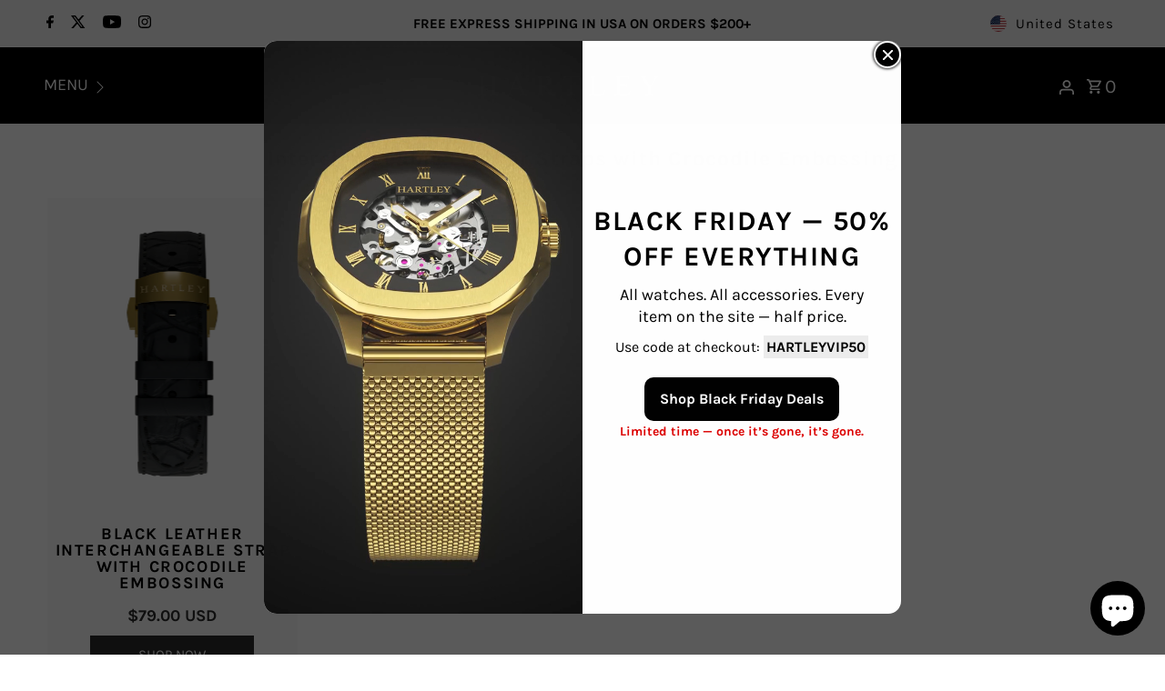

--- FILE ---
content_type: text/html; charset=utf-8
request_url: https://us.hartleywatches.com/collections/interchangeable-leather-straps-with-crocodile-embossing
body_size: 76415
content:
<!DOCTYPE html>
<html class="no-js" lang="en">
<head>
  <meta charset="utf-8" />
  <meta name="viewport" content="width=device-width,initial-scale=1,minimum-scale=1">
  <meta name="facebook-domain-verification" content="cruibequ4biw22pfq01ed0ko1wj7mx" />

  <!-- Google Tag Manager -->
<script>(function(w,d,s,l,i){w[l]=w[l]||[];w[l].push({'gtm.start':
new Date().getTime(),event:'gtm.js'});var f=d.getElementsByTagName(s)[0],
j=d.createElement(s),dl=l!='dataLayer'?'&l='+l:'';j.async=true;j.src=
'https://www.googletagmanager.com/gtm.js?id='+i+dl;f.parentNode.insertBefore(j,f);
})(window,document,'script','dataLayer','GTM-NXNSLD7T');</script>
<!-- End Google Tag Manager -->

  <!-- Establish early connection to external domains -->
  <link rel="preconnect" href="https://cdn.shopify.com" crossorigin>
  <link rel="preconnect" href="https://fonts.shopify.com" crossorigin>
  <link rel="preconnect" href="https://monorail-edge.shopifysvc.com">
  <link rel="preconnect" href="//ajax.googleapis.com" crossorigin /><!-- Preload onDomain stylesheets and script libraries -->
  <script src="//us.hartleywatches.com/cdn/shop/t/31/assets/jquery.min.js?v=60938658743091704111755586547" type="text/javascript"></script>
  
  <link rel="preload" href="//us.hartleywatches.com/cdn/shop/t/31/assets/stylesheet.css?v=104683401815686346871755687807" as="style" fetchpriority="high">
  <link rel="preload" as="font" href="//us.hartleywatches.com/cdn/fonts/karla/karla_n4.40497e07df527e6a50e58fb17ef1950c72f3e32c.woff2" type="font/woff2" crossorigin>
  <link rel="preload" as="font" href="//us.hartleywatches.com/cdn/fonts/karla/karla_n7.4358a847d4875593d69cfc3f8cc0b44c17b3ed03.woff2" type="font/woff2" crossorigin>
  <link rel="preload" as="font" href="//us.hartleywatches.com/cdn/fonts/karla/karla_n7.4358a847d4875593d69cfc3f8cc0b44c17b3ed03.woff2" type="font/woff2" crossorigin>
  <link rel="preload" href="//us.hartleywatches.com/cdn/shop/t/31/assets/eventemitter3.min.js?v=27939738353326123541755277822" as="script"><link rel="preload" href="//us.hartleywatches.com/cdn/shop/t/31/assets/vendor-video.js?v=112486824910932804751755277826" as="script"><link rel="preload" href="//us.hartleywatches.com/cdn/shop/t/31/assets/theme.js?v=61539990214450909171755696981" as="script">

  <link rel="shortcut icon" href="//us.hartleywatches.com/cdn/shop/files/Favicon_0c84e06f-e6bf-4f6e-8068-cba1a142ba5b.png?crop=center&height=32&v=1712818095&width=32" type="image/png" />
  <link rel="canonical" href="https://us.hartleywatches.com/collections/interchangeable-leather-straps-with-crocodile-embossing" /><title>Interchangeable Leather Straps with Crocodile Embossing
 &ndash; Hartley Watches</title>
  

  
<meta property="og:image" content="http://us.hartleywatches.com/cdn/shop/files/Untitled_design.png?v=1720959357&width=1024">
  <meta property="og:image:secure_url" content="https://us.hartleywatches.com/cdn/shop/files/Untitled_design.png?v=1720959357&width=1024">
  <meta property="og:image:width" content="1200">
  <meta property="og:image:height" content="628">
<meta property="og:site_name" content="Hartley Watches">



  <meta name="twitter:card" content="summary">


  <meta name="twitter:site" content="@hartleywatches">




  

  <style data-shopify>
:root {
    --main-family: Karla, sans-serif;
    --main-weight: 400;
    --main-style: normal;
    --nav-family: Karla, sans-serif;
    --nav-weight: 700;
    --nav-style: normal;
    --heading-family: Karla, sans-serif;
    --heading-weight: 700;
    --heading-style: normal;

    --announcement-size: 15px;
    --font-size: 15px;
    --h1-size: 23px;
    --h2-size: 20px;
    --h3-size: 18px;
    --h4-size: calc(var(--font-size) + 2px);
    --h5-size: calc(var(--font-size) + 1px);
    --nav-size: 14px;
    --border-weight: 3px;
    --top-bar-background: #f1f1f1;
    --top-bar-color: #000000;
    --top-bar-border: #ffffff;
    --social-links: #000000;
    --header-background: #000000;
    --cart-links: #ffffff;
    --header-float-color: #9d8347;
    --background: #f1f1f1;
    --heading-color: #2b2b2b;
    --hero-color: #ffffff;
    --text-color: #2b2b2b;
    --sale-color: #862020;
    --dotted-color: #d5d5d5;
    --button-color: #2b2b2b;
    --button-text: #ffffff;
    --button-hover: #000000;
    --button-text-hover: #ffffff;
    --secondary-button-color: #9d8347;
    --secondary-button-text: #ffffff;
    --navigation: #1d1d1d;
    --nav-color: #ffffff;
    --nav-hover-color: #9d8347;
    --nav-hover-link-color: #9d8347;
    --new-background: #2b2b2b;
    --new-text: #ffffff;
    --sale-background: #862020;
    --sale-text: #ffffff;
    --soldout-background: #000000;
    --soldout-text: #ffffff;
    --footer-background: #000000;
    --footer-color: #ffffff;
    --footer-border: #ffffff;
    --error-msg-dark: #e81000;
    --error-msg-light: #ffeae8;
    --success-msg-dark: #007f5f;
    --success-msg-light: #e5fff8;
    --free-shipping-bg: #313131;
    --free-shipping-text: #fff;
    --error-color: #c60808;
    --error-color-light: #fdd0d0;
    --keyboard-focus-color: #9d8347;
    --keyboard-focus-border-style: dashed;
    --keyboard-focus-border-weight: 1;
    --icon-border-color: #ffffff;
    --thumbnail-slider-outline-color: #919191;
    --price-unit-price-color: #c4c4c4;
    --select-arrow-bg: url(//us.hartleywatches.com/cdn/shop/t/31/assets/select-arrow.png?v=112595941721225094991755277824);
    --product-info-align: center;
    --color-filter-size: 18px;
    --color-body-text: var(--text-color);
    --color-body: var(--background);
    --color-bg: var(--background);
    --disabled-text: #ababab;
    --section-padding: 55px;
    --button-border-radius: 0px;

    --star-active: rgb(43, 43, 43);
    --star-inactive: rgb(247, 247, 247);

    --section-background: #f1f1f1;
    --section-overlay-color: 0, 0, 0;
    --section-overlay-opacity: 0;
    --section-button-size: 15px;

    --age-text-color: #262b2c;
    --age-bg-color: #faf4e8;

    --text-color-reset: #2b2b2b;


  }
  @media (max-width: 740px) {
    :root {
      --font-size: calc(15px - (15px * 0.15));
      --nav-size: calc(14px - (14px * 0.15));
      --h1-size: calc(23px - (23px * 0.15));
      --h2-size: calc(20px - (20px * 0.15));
      --h3-size: calc(18px - (18px * 0.15));
    }
  }
</style>


  <link rel="stylesheet" href="//us.hartleywatches.com/cdn/shop/t/31/assets/stylesheet.css?v=104683401815686346871755687807" type="text/css">

  <style>
  @font-face {
  font-family: Karla;
  font-weight: 400;
  font-style: normal;
  font-display: swap;
  src: url("//us.hartleywatches.com/cdn/fonts/karla/karla_n4.40497e07df527e6a50e58fb17ef1950c72f3e32c.woff2") format("woff2"),
       url("//us.hartleywatches.com/cdn/fonts/karla/karla_n4.e9f6f9de321061073c6bfe03c28976ba8ce6ee18.woff") format("woff");
}

  @font-face {
  font-family: Karla;
  font-weight: 700;
  font-style: normal;
  font-display: swap;
  src: url("//us.hartleywatches.com/cdn/fonts/karla/karla_n7.4358a847d4875593d69cfc3f8cc0b44c17b3ed03.woff2") format("woff2"),
       url("//us.hartleywatches.com/cdn/fonts/karla/karla_n7.96e322f6d76ce794f25fa29e55d6997c3fb656b6.woff") format("woff");
}

  @font-face {
  font-family: Karla;
  font-weight: 700;
  font-style: normal;
  font-display: swap;
  src: url("//us.hartleywatches.com/cdn/fonts/karla/karla_n7.4358a847d4875593d69cfc3f8cc0b44c17b3ed03.woff2") format("woff2"),
       url("//us.hartleywatches.com/cdn/fonts/karla/karla_n7.96e322f6d76ce794f25fa29e55d6997c3fb656b6.woff") format("woff");
}

  @font-face {
  font-family: Karla;
  font-weight: 700;
  font-style: normal;
  font-display: swap;
  src: url("//us.hartleywatches.com/cdn/fonts/karla/karla_n7.4358a847d4875593d69cfc3f8cc0b44c17b3ed03.woff2") format("woff2"),
       url("//us.hartleywatches.com/cdn/fonts/karla/karla_n7.96e322f6d76ce794f25fa29e55d6997c3fb656b6.woff") format("woff");
}

  @font-face {
  font-family: Karla;
  font-weight: 400;
  font-style: italic;
  font-display: swap;
  src: url("//us.hartleywatches.com/cdn/fonts/karla/karla_i4.2086039c16bcc3a78a72a2f7b471e3c4a7f873a6.woff2") format("woff2"),
       url("//us.hartleywatches.com/cdn/fonts/karla/karla_i4.7b9f59841a5960c16fa2a897a0716c8ebb183221.woff") format("woff");
}

  @font-face {
  font-family: Karla;
  font-weight: 700;
  font-style: italic;
  font-display: swap;
  src: url("//us.hartleywatches.com/cdn/fonts/karla/karla_i7.fe031cd65d6e02906286add4f6dda06afc2615f0.woff2") format("woff2"),
       url("//us.hartleywatches.com/cdn/fonts/karla/karla_i7.816d4949fa7f7d79314595d7003eda5b44e959e3.woff") format("woff");
}

  </style>

  <script>window.performance && window.performance.mark && window.performance.mark('shopify.content_for_header.start');</script><meta name="facebook-domain-verification" content="n0hutrb5mvsjafydyqd3vh7p3hyjee">
<meta name="google-site-verification" content="6dx1FAIeYAC2At7kWAlpvePrhBM6tPA4wMnVEokc7JM">
<meta id="shopify-digital-wallet" name="shopify-digital-wallet" content="/8889650/digital_wallets/dialog">
<meta name="shopify-checkout-api-token" content="1e9ee014944d948f9dffbad9770b9784">
<meta id="in-context-paypal-metadata" data-shop-id="8889650" data-venmo-supported="false" data-environment="production" data-locale="en_US" data-paypal-v4="true" data-currency="USD">
<link rel="alternate" type="application/atom+xml" title="Feed" href="/collections/interchangeable-leather-straps-with-crocodile-embossing.atom" />
<link rel="alternate" hreflang="x-default" href="https://www.hartleywatches.com/collections/interchangeable-leather-straps-with-crocodile-embossing">
<link rel="alternate" hreflang="en" href="https://www.hartleywatches.com/collections/interchangeable-leather-straps-with-crocodile-embossing">
<link rel="alternate" hreflang="en-AC" href="https://int.hartleywatches.com/collections/interchangeable-leather-straps-with-crocodile-embossing">
<link rel="alternate" hreflang="en-AD" href="https://eu.hartleywatches.com/collections/interchangeable-leather-straps-with-crocodile-embossing">
<link rel="alternate" hreflang="en-AE" href="https://int.hartleywatches.com/collections/interchangeable-leather-straps-with-crocodile-embossing">
<link rel="alternate" hreflang="en-AF" href="https://int.hartleywatches.com/collections/interchangeable-leather-straps-with-crocodile-embossing">
<link rel="alternate" hreflang="en-AG" href="https://int.hartleywatches.com/collections/interchangeable-leather-straps-with-crocodile-embossing">
<link rel="alternate" hreflang="en-AI" href="https://int.hartleywatches.com/collections/interchangeable-leather-straps-with-crocodile-embossing">
<link rel="alternate" hreflang="en-AL" href="https://eu.hartleywatches.com/collections/interchangeable-leather-straps-with-crocodile-embossing">
<link rel="alternate" hreflang="en-AM" href="https://int.hartleywatches.com/collections/interchangeable-leather-straps-with-crocodile-embossing">
<link rel="alternate" hreflang="en-AO" href="https://int.hartleywatches.com/collections/interchangeable-leather-straps-with-crocodile-embossing">
<link rel="alternate" hreflang="en-AR" href="https://int.hartleywatches.com/collections/interchangeable-leather-straps-with-crocodile-embossing">
<link rel="alternate" hreflang="en-AT" href="https://eu.hartleywatches.com/collections/interchangeable-leather-straps-with-crocodile-embossing">
<link rel="alternate" hreflang="en-AW" href="https://int.hartleywatches.com/collections/interchangeable-leather-straps-with-crocodile-embossing">
<link rel="alternate" hreflang="en-AX" href="https://eu.hartleywatches.com/collections/interchangeable-leather-straps-with-crocodile-embossing">
<link rel="alternate" hreflang="en-AZ" href="https://int.hartleywatches.com/collections/interchangeable-leather-straps-with-crocodile-embossing">
<link rel="alternate" hreflang="en-BA" href="https://eu.hartleywatches.com/collections/interchangeable-leather-straps-with-crocodile-embossing">
<link rel="alternate" hreflang="en-BB" href="https://int.hartleywatches.com/collections/interchangeable-leather-straps-with-crocodile-embossing">
<link rel="alternate" hreflang="en-BD" href="https://int.hartleywatches.com/collections/interchangeable-leather-straps-with-crocodile-embossing">
<link rel="alternate" hreflang="en-BE" href="https://eu.hartleywatches.com/collections/interchangeable-leather-straps-with-crocodile-embossing">
<link rel="alternate" hreflang="en-BF" href="https://int.hartleywatches.com/collections/interchangeable-leather-straps-with-crocodile-embossing">
<link rel="alternate" hreflang="en-BG" href="https://eu.hartleywatches.com/collections/interchangeable-leather-straps-with-crocodile-embossing">
<link rel="alternate" hreflang="en-BH" href="https://int.hartleywatches.com/collections/interchangeable-leather-straps-with-crocodile-embossing">
<link rel="alternate" hreflang="en-BI" href="https://int.hartleywatches.com/collections/interchangeable-leather-straps-with-crocodile-embossing">
<link rel="alternate" hreflang="en-BJ" href="https://int.hartleywatches.com/collections/interchangeable-leather-straps-with-crocodile-embossing">
<link rel="alternate" hreflang="en-BL" href="https://int.hartleywatches.com/collections/interchangeable-leather-straps-with-crocodile-embossing">
<link rel="alternate" hreflang="en-BM" href="https://int.hartleywatches.com/collections/interchangeable-leather-straps-with-crocodile-embossing">
<link rel="alternate" hreflang="en-BN" href="https://int.hartleywatches.com/collections/interchangeable-leather-straps-with-crocodile-embossing">
<link rel="alternate" hreflang="en-BO" href="https://int.hartleywatches.com/collections/interchangeable-leather-straps-with-crocodile-embossing">
<link rel="alternate" hreflang="en-BQ" href="https://int.hartleywatches.com/collections/interchangeable-leather-straps-with-crocodile-embossing">
<link rel="alternate" hreflang="en-BR" href="https://int.hartleywatches.com/collections/interchangeable-leather-straps-with-crocodile-embossing">
<link rel="alternate" hreflang="en-BS" href="https://int.hartleywatches.com/collections/interchangeable-leather-straps-with-crocodile-embossing">
<link rel="alternate" hreflang="en-BT" href="https://int.hartleywatches.com/collections/interchangeable-leather-straps-with-crocodile-embossing">
<link rel="alternate" hreflang="en-BW" href="https://int.hartleywatches.com/collections/interchangeable-leather-straps-with-crocodile-embossing">
<link rel="alternate" hreflang="en-BY" href="https://eu.hartleywatches.com/collections/interchangeable-leather-straps-with-crocodile-embossing">
<link rel="alternate" hreflang="en-BZ" href="https://int.hartleywatches.com/collections/interchangeable-leather-straps-with-crocodile-embossing">
<link rel="alternate" hreflang="en-CA" href="https://ca.hartleywatches.com/collections/interchangeable-leather-straps-with-crocodile-embossing">
<link rel="alternate" hreflang="en-CC" href="https://int.hartleywatches.com/collections/interchangeable-leather-straps-with-crocodile-embossing">
<link rel="alternate" hreflang="en-CD" href="https://int.hartleywatches.com/collections/interchangeable-leather-straps-with-crocodile-embossing">
<link rel="alternate" hreflang="en-CF" href="https://int.hartleywatches.com/collections/interchangeable-leather-straps-with-crocodile-embossing">
<link rel="alternate" hreflang="en-CG" href="https://int.hartleywatches.com/collections/interchangeable-leather-straps-with-crocodile-embossing">
<link rel="alternate" hreflang="en-CH" href="https://eu.hartleywatches.com/collections/interchangeable-leather-straps-with-crocodile-embossing">
<link rel="alternate" hreflang="en-CI" href="https://int.hartleywatches.com/collections/interchangeable-leather-straps-with-crocodile-embossing">
<link rel="alternate" hreflang="en-CK" href="https://int.hartleywatches.com/collections/interchangeable-leather-straps-with-crocodile-embossing">
<link rel="alternate" hreflang="en-CL" href="https://int.hartleywatches.com/collections/interchangeable-leather-straps-with-crocodile-embossing">
<link rel="alternate" hreflang="en-CM" href="https://int.hartleywatches.com/collections/interchangeable-leather-straps-with-crocodile-embossing">
<link rel="alternate" hreflang="en-CN" href="https://int.hartleywatches.com/collections/interchangeable-leather-straps-with-crocodile-embossing">
<link rel="alternate" hreflang="en-CO" href="https://int.hartleywatches.com/collections/interchangeable-leather-straps-with-crocodile-embossing">
<link rel="alternate" hreflang="en-CR" href="https://int.hartleywatches.com/collections/interchangeable-leather-straps-with-crocodile-embossing">
<link rel="alternate" hreflang="en-CV" href="https://int.hartleywatches.com/collections/interchangeable-leather-straps-with-crocodile-embossing">
<link rel="alternate" hreflang="en-CW" href="https://int.hartleywatches.com/collections/interchangeable-leather-straps-with-crocodile-embossing">
<link rel="alternate" hreflang="en-CX" href="https://int.hartleywatches.com/collections/interchangeable-leather-straps-with-crocodile-embossing">
<link rel="alternate" hreflang="en-CY" href="https://int.hartleywatches.com/collections/interchangeable-leather-straps-with-crocodile-embossing">
<link rel="alternate" hreflang="en-CZ" href="https://eu.hartleywatches.com/collections/interchangeable-leather-straps-with-crocodile-embossing">
<link rel="alternate" hreflang="en-DE" href="https://eu.hartleywatches.com/collections/interchangeable-leather-straps-with-crocodile-embossing">
<link rel="alternate" hreflang="en-DJ" href="https://int.hartleywatches.com/collections/interchangeable-leather-straps-with-crocodile-embossing">
<link rel="alternate" hreflang="en-DK" href="https://eu.hartleywatches.com/collections/interchangeable-leather-straps-with-crocodile-embossing">
<link rel="alternate" hreflang="en-DM" href="https://int.hartleywatches.com/collections/interchangeable-leather-straps-with-crocodile-embossing">
<link rel="alternate" hreflang="en-DO" href="https://int.hartleywatches.com/collections/interchangeable-leather-straps-with-crocodile-embossing">
<link rel="alternate" hreflang="en-DZ" href="https://int.hartleywatches.com/collections/interchangeable-leather-straps-with-crocodile-embossing">
<link rel="alternate" hreflang="en-EC" href="https://int.hartleywatches.com/collections/interchangeable-leather-straps-with-crocodile-embossing">
<link rel="alternate" hreflang="en-EE" href="https://eu.hartleywatches.com/collections/interchangeable-leather-straps-with-crocodile-embossing">
<link rel="alternate" hreflang="en-EG" href="https://int.hartleywatches.com/collections/interchangeable-leather-straps-with-crocodile-embossing">
<link rel="alternate" hreflang="en-EH" href="https://int.hartleywatches.com/collections/interchangeable-leather-straps-with-crocodile-embossing">
<link rel="alternate" hreflang="en-ER" href="https://int.hartleywatches.com/collections/interchangeable-leather-straps-with-crocodile-embossing">
<link rel="alternate" hreflang="en-ES" href="https://eu.hartleywatches.com/collections/interchangeable-leather-straps-with-crocodile-embossing">
<link rel="alternate" hreflang="en-ET" href="https://int.hartleywatches.com/collections/interchangeable-leather-straps-with-crocodile-embossing">
<link rel="alternate" hreflang="en-FI" href="https://eu.hartleywatches.com/collections/interchangeable-leather-straps-with-crocodile-embossing">
<link rel="alternate" hreflang="en-FJ" href="https://int.hartleywatches.com/collections/interchangeable-leather-straps-with-crocodile-embossing">
<link rel="alternate" hreflang="en-FK" href="https://int.hartleywatches.com/collections/interchangeable-leather-straps-with-crocodile-embossing">
<link rel="alternate" hreflang="en-FO" href="https://eu.hartleywatches.com/collections/interchangeable-leather-straps-with-crocodile-embossing">
<link rel="alternate" hreflang="en-FR" href="https://eu.hartleywatches.com/collections/interchangeable-leather-straps-with-crocodile-embossing">
<link rel="alternate" hreflang="en-GA" href="https://int.hartleywatches.com/collections/interchangeable-leather-straps-with-crocodile-embossing">
<link rel="alternate" hreflang="en-GB" href="https://uk.hartleywatches.com/collections/interchangeable-leather-straps-with-crocodile-embossing">
<link rel="alternate" hreflang="en-GD" href="https://int.hartleywatches.com/collections/interchangeable-leather-straps-with-crocodile-embossing">
<link rel="alternate" hreflang="en-GE" href="https://int.hartleywatches.com/collections/interchangeable-leather-straps-with-crocodile-embossing">
<link rel="alternate" hreflang="en-GF" href="https://int.hartleywatches.com/collections/interchangeable-leather-straps-with-crocodile-embossing">
<link rel="alternate" hreflang="en-GG" href="https://eu.hartleywatches.com/collections/interchangeable-leather-straps-with-crocodile-embossing">
<link rel="alternate" hreflang="en-GH" href="https://int.hartleywatches.com/collections/interchangeable-leather-straps-with-crocodile-embossing">
<link rel="alternate" hreflang="en-GI" href="https://eu.hartleywatches.com/collections/interchangeable-leather-straps-with-crocodile-embossing">
<link rel="alternate" hreflang="en-GL" href="https://int.hartleywatches.com/collections/interchangeable-leather-straps-with-crocodile-embossing">
<link rel="alternate" hreflang="en-GM" href="https://int.hartleywatches.com/collections/interchangeable-leather-straps-with-crocodile-embossing">
<link rel="alternate" hreflang="en-GN" href="https://int.hartleywatches.com/collections/interchangeable-leather-straps-with-crocodile-embossing">
<link rel="alternate" hreflang="en-GP" href="https://int.hartleywatches.com/collections/interchangeable-leather-straps-with-crocodile-embossing">
<link rel="alternate" hreflang="en-GQ" href="https://int.hartleywatches.com/collections/interchangeable-leather-straps-with-crocodile-embossing">
<link rel="alternate" hreflang="en-GR" href="https://eu.hartleywatches.com/collections/interchangeable-leather-straps-with-crocodile-embossing">
<link rel="alternate" hreflang="en-GS" href="https://int.hartleywatches.com/collections/interchangeable-leather-straps-with-crocodile-embossing">
<link rel="alternate" hreflang="en-GT" href="https://int.hartleywatches.com/collections/interchangeable-leather-straps-with-crocodile-embossing">
<link rel="alternate" hreflang="en-GW" href="https://int.hartleywatches.com/collections/interchangeable-leather-straps-with-crocodile-embossing">
<link rel="alternate" hreflang="en-GY" href="https://int.hartleywatches.com/collections/interchangeable-leather-straps-with-crocodile-embossing">
<link rel="alternate" hreflang="en-HK" href="https://int.hartleywatches.com/collections/interchangeable-leather-straps-with-crocodile-embossing">
<link rel="alternate" hreflang="en-HN" href="https://int.hartleywatches.com/collections/interchangeable-leather-straps-with-crocodile-embossing">
<link rel="alternate" hreflang="en-HR" href="https://eu.hartleywatches.com/collections/interchangeable-leather-straps-with-crocodile-embossing">
<link rel="alternate" hreflang="en-HT" href="https://int.hartleywatches.com/collections/interchangeable-leather-straps-with-crocodile-embossing">
<link rel="alternate" hreflang="en-HU" href="https://eu.hartleywatches.com/collections/interchangeable-leather-straps-with-crocodile-embossing">
<link rel="alternate" hreflang="en-ID" href="https://int.hartleywatches.com/collections/interchangeable-leather-straps-with-crocodile-embossing">
<link rel="alternate" hreflang="en-IE" href="https://eu.hartleywatches.com/collections/interchangeable-leather-straps-with-crocodile-embossing">
<link rel="alternate" hreflang="en-IL" href="https://int.hartleywatches.com/collections/interchangeable-leather-straps-with-crocodile-embossing">
<link rel="alternate" hreflang="en-IM" href="https://eu.hartleywatches.com/collections/interchangeable-leather-straps-with-crocodile-embossing">
<link rel="alternate" hreflang="en-IN" href="https://int.hartleywatches.com/collections/interchangeable-leather-straps-with-crocodile-embossing">
<link rel="alternate" hreflang="en-IO" href="https://int.hartleywatches.com/collections/interchangeable-leather-straps-with-crocodile-embossing">
<link rel="alternate" hreflang="en-IQ" href="https://int.hartleywatches.com/collections/interchangeable-leather-straps-with-crocodile-embossing">
<link rel="alternate" hreflang="en-IS" href="https://eu.hartleywatches.com/collections/interchangeable-leather-straps-with-crocodile-embossing">
<link rel="alternate" hreflang="en-IT" href="https://eu.hartleywatches.com/collections/interchangeable-leather-straps-with-crocodile-embossing">
<link rel="alternate" hreflang="en-JE" href="https://eu.hartleywatches.com/collections/interchangeable-leather-straps-with-crocodile-embossing">
<link rel="alternate" hreflang="en-JM" href="https://int.hartleywatches.com/collections/interchangeable-leather-straps-with-crocodile-embossing">
<link rel="alternate" hreflang="en-JO" href="https://int.hartleywatches.com/collections/interchangeable-leather-straps-with-crocodile-embossing">
<link rel="alternate" hreflang="en-JP" href="https://int.hartleywatches.com/collections/interchangeable-leather-straps-with-crocodile-embossing">
<link rel="alternate" hreflang="en-KE" href="https://int.hartleywatches.com/collections/interchangeable-leather-straps-with-crocodile-embossing">
<link rel="alternate" hreflang="en-KG" href="https://int.hartleywatches.com/collections/interchangeable-leather-straps-with-crocodile-embossing">
<link rel="alternate" hreflang="en-KH" href="https://int.hartleywatches.com/collections/interchangeable-leather-straps-with-crocodile-embossing">
<link rel="alternate" hreflang="en-KI" href="https://int.hartleywatches.com/collections/interchangeable-leather-straps-with-crocodile-embossing">
<link rel="alternate" hreflang="en-KM" href="https://int.hartleywatches.com/collections/interchangeable-leather-straps-with-crocodile-embossing">
<link rel="alternate" hreflang="en-KN" href="https://int.hartleywatches.com/collections/interchangeable-leather-straps-with-crocodile-embossing">
<link rel="alternate" hreflang="en-KR" href="https://int.hartleywatches.com/collections/interchangeable-leather-straps-with-crocodile-embossing">
<link rel="alternate" hreflang="en-KW" href="https://int.hartleywatches.com/collections/interchangeable-leather-straps-with-crocodile-embossing">
<link rel="alternate" hreflang="en-KY" href="https://int.hartleywatches.com/collections/interchangeable-leather-straps-with-crocodile-embossing">
<link rel="alternate" hreflang="en-KZ" href="https://int.hartleywatches.com/collections/interchangeable-leather-straps-with-crocodile-embossing">
<link rel="alternate" hreflang="en-LA" href="https://int.hartleywatches.com/collections/interchangeable-leather-straps-with-crocodile-embossing">
<link rel="alternate" hreflang="en-LB" href="https://int.hartleywatches.com/collections/interchangeable-leather-straps-with-crocodile-embossing">
<link rel="alternate" hreflang="en-LC" href="https://int.hartleywatches.com/collections/interchangeable-leather-straps-with-crocodile-embossing">
<link rel="alternate" hreflang="en-LI" href="https://eu.hartleywatches.com/collections/interchangeable-leather-straps-with-crocodile-embossing">
<link rel="alternate" hreflang="en-LK" href="https://int.hartleywatches.com/collections/interchangeable-leather-straps-with-crocodile-embossing">
<link rel="alternate" hreflang="en-LR" href="https://int.hartleywatches.com/collections/interchangeable-leather-straps-with-crocodile-embossing">
<link rel="alternate" hreflang="en-LS" href="https://int.hartleywatches.com/collections/interchangeable-leather-straps-with-crocodile-embossing">
<link rel="alternate" hreflang="en-LT" href="https://eu.hartleywatches.com/collections/interchangeable-leather-straps-with-crocodile-embossing">
<link rel="alternate" hreflang="en-LU" href="https://eu.hartleywatches.com/collections/interchangeable-leather-straps-with-crocodile-embossing">
<link rel="alternate" hreflang="en-LV" href="https://eu.hartleywatches.com/collections/interchangeable-leather-straps-with-crocodile-embossing">
<link rel="alternate" hreflang="en-LY" href="https://int.hartleywatches.com/collections/interchangeable-leather-straps-with-crocodile-embossing">
<link rel="alternate" hreflang="en-MA" href="https://int.hartleywatches.com/collections/interchangeable-leather-straps-with-crocodile-embossing">
<link rel="alternate" hreflang="en-MC" href="https://eu.hartleywatches.com/collections/interchangeable-leather-straps-with-crocodile-embossing">
<link rel="alternate" hreflang="en-MD" href="https://eu.hartleywatches.com/collections/interchangeable-leather-straps-with-crocodile-embossing">
<link rel="alternate" hreflang="en-ME" href="https://eu.hartleywatches.com/collections/interchangeable-leather-straps-with-crocodile-embossing">
<link rel="alternate" hreflang="en-MF" href="https://int.hartleywatches.com/collections/interchangeable-leather-straps-with-crocodile-embossing">
<link rel="alternate" hreflang="en-MG" href="https://int.hartleywatches.com/collections/interchangeable-leather-straps-with-crocodile-embossing">
<link rel="alternate" hreflang="en-MK" href="https://eu.hartleywatches.com/collections/interchangeable-leather-straps-with-crocodile-embossing">
<link rel="alternate" hreflang="en-ML" href="https://int.hartleywatches.com/collections/interchangeable-leather-straps-with-crocodile-embossing">
<link rel="alternate" hreflang="en-MM" href="https://int.hartleywatches.com/collections/interchangeable-leather-straps-with-crocodile-embossing">
<link rel="alternate" hreflang="en-MN" href="https://int.hartleywatches.com/collections/interchangeable-leather-straps-with-crocodile-embossing">
<link rel="alternate" hreflang="en-MO" href="https://int.hartleywatches.com/collections/interchangeable-leather-straps-with-crocodile-embossing">
<link rel="alternate" hreflang="en-MQ" href="https://int.hartleywatches.com/collections/interchangeable-leather-straps-with-crocodile-embossing">
<link rel="alternate" hreflang="en-MR" href="https://int.hartleywatches.com/collections/interchangeable-leather-straps-with-crocodile-embossing">
<link rel="alternate" hreflang="en-MS" href="https://int.hartleywatches.com/collections/interchangeable-leather-straps-with-crocodile-embossing">
<link rel="alternate" hreflang="en-MT" href="https://eu.hartleywatches.com/collections/interchangeable-leather-straps-with-crocodile-embossing">
<link rel="alternate" hreflang="en-MU" href="https://int.hartleywatches.com/collections/interchangeable-leather-straps-with-crocodile-embossing">
<link rel="alternate" hreflang="en-MV" href="https://int.hartleywatches.com/collections/interchangeable-leather-straps-with-crocodile-embossing">
<link rel="alternate" hreflang="en-MW" href="https://int.hartleywatches.com/collections/interchangeable-leather-straps-with-crocodile-embossing">
<link rel="alternate" hreflang="en-MX" href="https://int.hartleywatches.com/collections/interchangeable-leather-straps-with-crocodile-embossing">
<link rel="alternate" hreflang="en-MY" href="https://int.hartleywatches.com/collections/interchangeable-leather-straps-with-crocodile-embossing">
<link rel="alternate" hreflang="en-MZ" href="https://int.hartleywatches.com/collections/interchangeable-leather-straps-with-crocodile-embossing">
<link rel="alternate" hreflang="en-NA" href="https://int.hartleywatches.com/collections/interchangeable-leather-straps-with-crocodile-embossing">
<link rel="alternate" hreflang="en-NC" href="https://int.hartleywatches.com/collections/interchangeable-leather-straps-with-crocodile-embossing">
<link rel="alternate" hreflang="en-NE" href="https://int.hartleywatches.com/collections/interchangeable-leather-straps-with-crocodile-embossing">
<link rel="alternate" hreflang="en-NF" href="https://int.hartleywatches.com/collections/interchangeable-leather-straps-with-crocodile-embossing">
<link rel="alternate" hreflang="en-NG" href="https://int.hartleywatches.com/collections/interchangeable-leather-straps-with-crocodile-embossing">
<link rel="alternate" hreflang="en-NI" href="https://int.hartleywatches.com/collections/interchangeable-leather-straps-with-crocodile-embossing">
<link rel="alternate" hreflang="en-NL" href="https://eu.hartleywatches.com/collections/interchangeable-leather-straps-with-crocodile-embossing">
<link rel="alternate" hreflang="en-NO" href="https://eu.hartleywatches.com/collections/interchangeable-leather-straps-with-crocodile-embossing">
<link rel="alternate" hreflang="en-NP" href="https://int.hartleywatches.com/collections/interchangeable-leather-straps-with-crocodile-embossing">
<link rel="alternate" hreflang="en-NR" href="https://int.hartleywatches.com/collections/interchangeable-leather-straps-with-crocodile-embossing">
<link rel="alternate" hreflang="en-NU" href="https://int.hartleywatches.com/collections/interchangeable-leather-straps-with-crocodile-embossing">
<link rel="alternate" hreflang="en-NZ" href="https://nz.hartleywatches.com/collections/interchangeable-leather-straps-with-crocodile-embossing">
<link rel="alternate" hreflang="en-OM" href="https://int.hartleywatches.com/collections/interchangeable-leather-straps-with-crocodile-embossing">
<link rel="alternate" hreflang="en-PA" href="https://int.hartleywatches.com/collections/interchangeable-leather-straps-with-crocodile-embossing">
<link rel="alternate" hreflang="en-PE" href="https://int.hartleywatches.com/collections/interchangeable-leather-straps-with-crocodile-embossing">
<link rel="alternate" hreflang="en-PF" href="https://int.hartleywatches.com/collections/interchangeable-leather-straps-with-crocodile-embossing">
<link rel="alternate" hreflang="en-PG" href="https://int.hartleywatches.com/collections/interchangeable-leather-straps-with-crocodile-embossing">
<link rel="alternate" hreflang="en-PH" href="https://int.hartleywatches.com/collections/interchangeable-leather-straps-with-crocodile-embossing">
<link rel="alternate" hreflang="en-PK" href="https://int.hartleywatches.com/collections/interchangeable-leather-straps-with-crocodile-embossing">
<link rel="alternate" hreflang="en-PL" href="https://eu.hartleywatches.com/collections/interchangeable-leather-straps-with-crocodile-embossing">
<link rel="alternate" hreflang="en-PM" href="https://int.hartleywatches.com/collections/interchangeable-leather-straps-with-crocodile-embossing">
<link rel="alternate" hreflang="en-PN" href="https://int.hartleywatches.com/collections/interchangeable-leather-straps-with-crocodile-embossing">
<link rel="alternate" hreflang="en-PS" href="https://int.hartleywatches.com/collections/interchangeable-leather-straps-with-crocodile-embossing">
<link rel="alternate" hreflang="en-PT" href="https://eu.hartleywatches.com/collections/interchangeable-leather-straps-with-crocodile-embossing">
<link rel="alternate" hreflang="en-PY" href="https://int.hartleywatches.com/collections/interchangeable-leather-straps-with-crocodile-embossing">
<link rel="alternate" hreflang="en-QA" href="https://int.hartleywatches.com/collections/interchangeable-leather-straps-with-crocodile-embossing">
<link rel="alternate" hreflang="en-RE" href="https://int.hartleywatches.com/collections/interchangeable-leather-straps-with-crocodile-embossing">
<link rel="alternate" hreflang="en-RO" href="https://eu.hartleywatches.com/collections/interchangeable-leather-straps-with-crocodile-embossing">
<link rel="alternate" hreflang="en-RS" href="https://eu.hartleywatches.com/collections/interchangeable-leather-straps-with-crocodile-embossing">
<link rel="alternate" hreflang="en-RU" href="https://eu.hartleywatches.com/collections/interchangeable-leather-straps-with-crocodile-embossing">
<link rel="alternate" hreflang="en-RW" href="https://int.hartleywatches.com/collections/interchangeable-leather-straps-with-crocodile-embossing">
<link rel="alternate" hreflang="en-SA" href="https://int.hartleywatches.com/collections/interchangeable-leather-straps-with-crocodile-embossing">
<link rel="alternate" hreflang="en-SB" href="https://int.hartleywatches.com/collections/interchangeable-leather-straps-with-crocodile-embossing">
<link rel="alternate" hreflang="en-SC" href="https://int.hartleywatches.com/collections/interchangeable-leather-straps-with-crocodile-embossing">
<link rel="alternate" hreflang="en-SD" href="https://int.hartleywatches.com/collections/interchangeable-leather-straps-with-crocodile-embossing">
<link rel="alternate" hreflang="en-SE" href="https://eu.hartleywatches.com/collections/interchangeable-leather-straps-with-crocodile-embossing">
<link rel="alternate" hreflang="en-SG" href="https://int.hartleywatches.com/collections/interchangeable-leather-straps-with-crocodile-embossing">
<link rel="alternate" hreflang="en-SH" href="https://int.hartleywatches.com/collections/interchangeable-leather-straps-with-crocodile-embossing">
<link rel="alternate" hreflang="en-SI" href="https://eu.hartleywatches.com/collections/interchangeable-leather-straps-with-crocodile-embossing">
<link rel="alternate" hreflang="en-SJ" href="https://eu.hartleywatches.com/collections/interchangeable-leather-straps-with-crocodile-embossing">
<link rel="alternate" hreflang="en-SK" href="https://eu.hartleywatches.com/collections/interchangeable-leather-straps-with-crocodile-embossing">
<link rel="alternate" hreflang="en-SL" href="https://int.hartleywatches.com/collections/interchangeable-leather-straps-with-crocodile-embossing">
<link rel="alternate" hreflang="en-SM" href="https://eu.hartleywatches.com/collections/interchangeable-leather-straps-with-crocodile-embossing">
<link rel="alternate" hreflang="en-SN" href="https://int.hartleywatches.com/collections/interchangeable-leather-straps-with-crocodile-embossing">
<link rel="alternate" hreflang="en-SO" href="https://int.hartleywatches.com/collections/interchangeable-leather-straps-with-crocodile-embossing">
<link rel="alternate" hreflang="en-SR" href="https://int.hartleywatches.com/collections/interchangeable-leather-straps-with-crocodile-embossing">
<link rel="alternate" hreflang="en-SS" href="https://int.hartleywatches.com/collections/interchangeable-leather-straps-with-crocodile-embossing">
<link rel="alternate" hreflang="en-ST" href="https://int.hartleywatches.com/collections/interchangeable-leather-straps-with-crocodile-embossing">
<link rel="alternate" hreflang="en-SV" href="https://int.hartleywatches.com/collections/interchangeable-leather-straps-with-crocodile-embossing">
<link rel="alternate" hreflang="en-SX" href="https://int.hartleywatches.com/collections/interchangeable-leather-straps-with-crocodile-embossing">
<link rel="alternate" hreflang="en-SZ" href="https://int.hartleywatches.com/collections/interchangeable-leather-straps-with-crocodile-embossing">
<link rel="alternate" hreflang="en-TA" href="https://int.hartleywatches.com/collections/interchangeable-leather-straps-with-crocodile-embossing">
<link rel="alternate" hreflang="en-TC" href="https://int.hartleywatches.com/collections/interchangeable-leather-straps-with-crocodile-embossing">
<link rel="alternate" hreflang="en-TD" href="https://int.hartleywatches.com/collections/interchangeable-leather-straps-with-crocodile-embossing">
<link rel="alternate" hreflang="en-TF" href="https://int.hartleywatches.com/collections/interchangeable-leather-straps-with-crocodile-embossing">
<link rel="alternate" hreflang="en-TG" href="https://int.hartleywatches.com/collections/interchangeable-leather-straps-with-crocodile-embossing">
<link rel="alternate" hreflang="en-TH" href="https://int.hartleywatches.com/collections/interchangeable-leather-straps-with-crocodile-embossing">
<link rel="alternate" hreflang="en-TJ" href="https://int.hartleywatches.com/collections/interchangeable-leather-straps-with-crocodile-embossing">
<link rel="alternate" hreflang="en-TK" href="https://int.hartleywatches.com/collections/interchangeable-leather-straps-with-crocodile-embossing">
<link rel="alternate" hreflang="en-TL" href="https://int.hartleywatches.com/collections/interchangeable-leather-straps-with-crocodile-embossing">
<link rel="alternate" hreflang="en-TM" href="https://int.hartleywatches.com/collections/interchangeable-leather-straps-with-crocodile-embossing">
<link rel="alternate" hreflang="en-TN" href="https://int.hartleywatches.com/collections/interchangeable-leather-straps-with-crocodile-embossing">
<link rel="alternate" hreflang="en-TO" href="https://int.hartleywatches.com/collections/interchangeable-leather-straps-with-crocodile-embossing">
<link rel="alternate" hreflang="en-TR" href="https://int.hartleywatches.com/collections/interchangeable-leather-straps-with-crocodile-embossing">
<link rel="alternate" hreflang="en-TT" href="https://int.hartleywatches.com/collections/interchangeable-leather-straps-with-crocodile-embossing">
<link rel="alternate" hreflang="en-TV" href="https://int.hartleywatches.com/collections/interchangeable-leather-straps-with-crocodile-embossing">
<link rel="alternate" hreflang="en-TW" href="https://int.hartleywatches.com/collections/interchangeable-leather-straps-with-crocodile-embossing">
<link rel="alternate" hreflang="en-TZ" href="https://int.hartleywatches.com/collections/interchangeable-leather-straps-with-crocodile-embossing">
<link rel="alternate" hreflang="en-UA" href="https://eu.hartleywatches.com/collections/interchangeable-leather-straps-with-crocodile-embossing">
<link rel="alternate" hreflang="en-UG" href="https://int.hartleywatches.com/collections/interchangeable-leather-straps-with-crocodile-embossing">
<link rel="alternate" hreflang="en-UM" href="https://int.hartleywatches.com/collections/interchangeable-leather-straps-with-crocodile-embossing">
<link rel="alternate" hreflang="en-US" href="https://us.hartleywatches.com/collections/interchangeable-leather-straps-with-crocodile-embossing">
<link rel="alternate" hreflang="en-UY" href="https://int.hartleywatches.com/collections/interchangeable-leather-straps-with-crocodile-embossing">
<link rel="alternate" hreflang="en-UZ" href="https://int.hartleywatches.com/collections/interchangeable-leather-straps-with-crocodile-embossing">
<link rel="alternate" hreflang="en-VA" href="https://eu.hartleywatches.com/collections/interchangeable-leather-straps-with-crocodile-embossing">
<link rel="alternate" hreflang="en-VC" href="https://int.hartleywatches.com/collections/interchangeable-leather-straps-with-crocodile-embossing">
<link rel="alternate" hreflang="en-VE" href="https://int.hartleywatches.com/collections/interchangeable-leather-straps-with-crocodile-embossing">
<link rel="alternate" hreflang="en-VG" href="https://int.hartleywatches.com/collections/interchangeable-leather-straps-with-crocodile-embossing">
<link rel="alternate" hreflang="en-VN" href="https://int.hartleywatches.com/collections/interchangeable-leather-straps-with-crocodile-embossing">
<link rel="alternate" hreflang="en-VU" href="https://int.hartleywatches.com/collections/interchangeable-leather-straps-with-crocodile-embossing">
<link rel="alternate" hreflang="en-WF" href="https://int.hartleywatches.com/collections/interchangeable-leather-straps-with-crocodile-embossing">
<link rel="alternate" hreflang="en-WS" href="https://int.hartleywatches.com/collections/interchangeable-leather-straps-with-crocodile-embossing">
<link rel="alternate" hreflang="en-XK" href="https://eu.hartleywatches.com/collections/interchangeable-leather-straps-with-crocodile-embossing">
<link rel="alternate" hreflang="en-YE" href="https://int.hartleywatches.com/collections/interchangeable-leather-straps-with-crocodile-embossing">
<link rel="alternate" hreflang="en-YT" href="https://int.hartleywatches.com/collections/interchangeable-leather-straps-with-crocodile-embossing">
<link rel="alternate" hreflang="en-ZA" href="https://int.hartleywatches.com/collections/interchangeable-leather-straps-with-crocodile-embossing">
<link rel="alternate" hreflang="en-ZM" href="https://int.hartleywatches.com/collections/interchangeable-leather-straps-with-crocodile-embossing">
<link rel="alternate" hreflang="en-ZW" href="https://int.hartleywatches.com/collections/interchangeable-leather-straps-with-crocodile-embossing">
<link rel="alternate" type="application/json+oembed" href="https://us.hartleywatches.com/collections/interchangeable-leather-straps-with-crocodile-embossing.oembed">
<script async="async" src="/checkouts/internal/preloads.js?locale=en-US"></script>
<link rel="preconnect" href="https://shop.app" crossorigin="anonymous">
<script async="async" src="https://shop.app/checkouts/internal/preloads.js?locale=en-US&shop_id=8889650" crossorigin="anonymous"></script>
<script id="apple-pay-shop-capabilities" type="application/json">{"shopId":8889650,"countryCode":"AU","currencyCode":"USD","merchantCapabilities":["supports3DS"],"merchantId":"gid:\/\/shopify\/Shop\/8889650","merchantName":"Hartley Watches","requiredBillingContactFields":["postalAddress","email"],"requiredShippingContactFields":["postalAddress","email"],"shippingType":"shipping","supportedNetworks":["visa","masterCard","amex","jcb"],"total":{"type":"pending","label":"Hartley Watches","amount":"1.00"},"shopifyPaymentsEnabled":true,"supportsSubscriptions":true}</script>
<script id="shopify-features" type="application/json">{"accessToken":"1e9ee014944d948f9dffbad9770b9784","betas":["rich-media-storefront-analytics"],"domain":"us.hartleywatches.com","predictiveSearch":true,"shopId":8889650,"locale":"en"}</script>
<script>var Shopify = Shopify || {};
Shopify.shop = "hartleywatches.myshopify.com";
Shopify.locale = "en";
Shopify.currency = {"active":"USD","rate":"0.7160604"};
Shopify.country = "US";
Shopify.theme = {"name":"HARTLEY 2025","id":139443765418,"schema_name":"Fashionopolism","schema_version":"9.5.0","theme_store_id":141,"role":"main"};
Shopify.theme.handle = "null";
Shopify.theme.style = {"id":null,"handle":null};
Shopify.cdnHost = "us.hartleywatches.com/cdn";
Shopify.routes = Shopify.routes || {};
Shopify.routes.root = "/";</script>
<script type="module">!function(o){(o.Shopify=o.Shopify||{}).modules=!0}(window);</script>
<script>!function(o){function n(){var o=[];function n(){o.push(Array.prototype.slice.apply(arguments))}return n.q=o,n}var t=o.Shopify=o.Shopify||{};t.loadFeatures=n(),t.autoloadFeatures=n()}(window);</script>
<script>
  window.ShopifyPay = window.ShopifyPay || {};
  window.ShopifyPay.apiHost = "shop.app\/pay";
  window.ShopifyPay.redirectState = null;
</script>
<script id="shop-js-analytics" type="application/json">{"pageType":"collection"}</script>
<script defer="defer" async type="module" src="//us.hartleywatches.com/cdn/shopifycloud/shop-js/modules/v2/client.init-shop-cart-sync_BN7fPSNr.en.esm.js"></script>
<script defer="defer" async type="module" src="//us.hartleywatches.com/cdn/shopifycloud/shop-js/modules/v2/chunk.common_Cbph3Kss.esm.js"></script>
<script defer="defer" async type="module" src="//us.hartleywatches.com/cdn/shopifycloud/shop-js/modules/v2/chunk.modal_DKumMAJ1.esm.js"></script>
<script type="module">
  await import("//us.hartleywatches.com/cdn/shopifycloud/shop-js/modules/v2/client.init-shop-cart-sync_BN7fPSNr.en.esm.js");
await import("//us.hartleywatches.com/cdn/shopifycloud/shop-js/modules/v2/chunk.common_Cbph3Kss.esm.js");
await import("//us.hartleywatches.com/cdn/shopifycloud/shop-js/modules/v2/chunk.modal_DKumMAJ1.esm.js");

  window.Shopify.SignInWithShop?.initShopCartSync?.({"fedCMEnabled":true,"windoidEnabled":true});

</script>
<script>
  window.Shopify = window.Shopify || {};
  if (!window.Shopify.featureAssets) window.Shopify.featureAssets = {};
  window.Shopify.featureAssets['shop-js'] = {"shop-cart-sync":["modules/v2/client.shop-cart-sync_CJVUk8Jm.en.esm.js","modules/v2/chunk.common_Cbph3Kss.esm.js","modules/v2/chunk.modal_DKumMAJ1.esm.js"],"init-fed-cm":["modules/v2/client.init-fed-cm_7Fvt41F4.en.esm.js","modules/v2/chunk.common_Cbph3Kss.esm.js","modules/v2/chunk.modal_DKumMAJ1.esm.js"],"init-shop-email-lookup-coordinator":["modules/v2/client.init-shop-email-lookup-coordinator_Cc088_bR.en.esm.js","modules/v2/chunk.common_Cbph3Kss.esm.js","modules/v2/chunk.modal_DKumMAJ1.esm.js"],"init-windoid":["modules/v2/client.init-windoid_hPopwJRj.en.esm.js","modules/v2/chunk.common_Cbph3Kss.esm.js","modules/v2/chunk.modal_DKumMAJ1.esm.js"],"shop-button":["modules/v2/client.shop-button_B0jaPSNF.en.esm.js","modules/v2/chunk.common_Cbph3Kss.esm.js","modules/v2/chunk.modal_DKumMAJ1.esm.js"],"shop-cash-offers":["modules/v2/client.shop-cash-offers_DPIskqss.en.esm.js","modules/v2/chunk.common_Cbph3Kss.esm.js","modules/v2/chunk.modal_DKumMAJ1.esm.js"],"shop-toast-manager":["modules/v2/client.shop-toast-manager_CK7RT69O.en.esm.js","modules/v2/chunk.common_Cbph3Kss.esm.js","modules/v2/chunk.modal_DKumMAJ1.esm.js"],"init-shop-cart-sync":["modules/v2/client.init-shop-cart-sync_BN7fPSNr.en.esm.js","modules/v2/chunk.common_Cbph3Kss.esm.js","modules/v2/chunk.modal_DKumMAJ1.esm.js"],"init-customer-accounts-sign-up":["modules/v2/client.init-customer-accounts-sign-up_CfPf4CXf.en.esm.js","modules/v2/client.shop-login-button_DeIztwXF.en.esm.js","modules/v2/chunk.common_Cbph3Kss.esm.js","modules/v2/chunk.modal_DKumMAJ1.esm.js"],"pay-button":["modules/v2/client.pay-button_CgIwFSYN.en.esm.js","modules/v2/chunk.common_Cbph3Kss.esm.js","modules/v2/chunk.modal_DKumMAJ1.esm.js"],"init-customer-accounts":["modules/v2/client.init-customer-accounts_DQ3x16JI.en.esm.js","modules/v2/client.shop-login-button_DeIztwXF.en.esm.js","modules/v2/chunk.common_Cbph3Kss.esm.js","modules/v2/chunk.modal_DKumMAJ1.esm.js"],"avatar":["modules/v2/client.avatar_BTnouDA3.en.esm.js"],"init-shop-for-new-customer-accounts":["modules/v2/client.init-shop-for-new-customer-accounts_CsZy_esa.en.esm.js","modules/v2/client.shop-login-button_DeIztwXF.en.esm.js","modules/v2/chunk.common_Cbph3Kss.esm.js","modules/v2/chunk.modal_DKumMAJ1.esm.js"],"shop-follow-button":["modules/v2/client.shop-follow-button_BRMJjgGd.en.esm.js","modules/v2/chunk.common_Cbph3Kss.esm.js","modules/v2/chunk.modal_DKumMAJ1.esm.js"],"checkout-modal":["modules/v2/client.checkout-modal_B9Drz_yf.en.esm.js","modules/v2/chunk.common_Cbph3Kss.esm.js","modules/v2/chunk.modal_DKumMAJ1.esm.js"],"shop-login-button":["modules/v2/client.shop-login-button_DeIztwXF.en.esm.js","modules/v2/chunk.common_Cbph3Kss.esm.js","modules/v2/chunk.modal_DKumMAJ1.esm.js"],"lead-capture":["modules/v2/client.lead-capture_DXYzFM3R.en.esm.js","modules/v2/chunk.common_Cbph3Kss.esm.js","modules/v2/chunk.modal_DKumMAJ1.esm.js"],"shop-login":["modules/v2/client.shop-login_CA5pJqmO.en.esm.js","modules/v2/chunk.common_Cbph3Kss.esm.js","modules/v2/chunk.modal_DKumMAJ1.esm.js"],"payment-terms":["modules/v2/client.payment-terms_BxzfvcZJ.en.esm.js","modules/v2/chunk.common_Cbph3Kss.esm.js","modules/v2/chunk.modal_DKumMAJ1.esm.js"]};
</script>
<script>(function() {
  var isLoaded = false;
  function asyncLoad() {
    if (isLoaded) return;
    isLoaded = true;
    var urls = ["https:\/\/d1639lhkj5l89m.cloudfront.net\/js\/storefront\/uppromote.js?shop=hartleywatches.myshopify.com","https:\/\/cdn-bundler.nice-team.net\/app\/js\/bundler.js?shop=hartleywatches.myshopify.com"];
    for (var i = 0; i < urls.length; i++) {
      var s = document.createElement('script');
      s.type = 'text/javascript';
      s.async = true;
      s.src = urls[i];
      var x = document.getElementsByTagName('script')[0];
      x.parentNode.insertBefore(s, x);
    }
  };
  if(window.attachEvent) {
    window.attachEvent('onload', asyncLoad);
  } else {
    window.addEventListener('load', asyncLoad, false);
  }
})();</script>
<script id="__st">var __st={"a":8889650,"offset":36000,"reqid":"9d01aa99-9f21-428b-a4bc-cdc2b6334ab1-1770154150","pageurl":"us.hartleywatches.com\/collections\/interchangeable-leather-straps-with-crocodile-embossing","u":"c31f8efb3d9e","p":"collection","rtyp":"collection","rid":314869121194};</script>
<script>window.ShopifyPaypalV4VisibilityTracking = true;</script>
<script id="captcha-bootstrap">!function(){'use strict';const t='contact',e='account',n='new_comment',o=[[t,t],['blogs',n],['comments',n],[t,'customer']],c=[[e,'customer_login'],[e,'guest_login'],[e,'recover_customer_password'],[e,'create_customer']],r=t=>t.map((([t,e])=>`form[action*='/${t}']:not([data-nocaptcha='true']) input[name='form_type'][value='${e}']`)).join(','),a=t=>()=>t?[...document.querySelectorAll(t)].map((t=>t.form)):[];function s(){const t=[...o],e=r(t);return a(e)}const i='password',u='form_key',d=['recaptcha-v3-token','g-recaptcha-response','h-captcha-response',i],f=()=>{try{return window.sessionStorage}catch{return}},m='__shopify_v',_=t=>t.elements[u];function p(t,e,n=!1){try{const o=window.sessionStorage,c=JSON.parse(o.getItem(e)),{data:r}=function(t){const{data:e,action:n}=t;return t[m]||n?{data:e,action:n}:{data:t,action:n}}(c);for(const[e,n]of Object.entries(r))t.elements[e]&&(t.elements[e].value=n);n&&o.removeItem(e)}catch(o){console.error('form repopulation failed',{error:o})}}const l='form_type',E='cptcha';function T(t){t.dataset[E]=!0}const w=window,h=w.document,L='Shopify',v='ce_forms',y='captcha';let A=!1;((t,e)=>{const n=(g='f06e6c50-85a8-45c8-87d0-21a2b65856fe',I='https://cdn.shopify.com/shopifycloud/storefront-forms-hcaptcha/ce_storefront_forms_captcha_hcaptcha.v1.5.2.iife.js',D={infoText:'Protected by hCaptcha',privacyText:'Privacy',termsText:'Terms'},(t,e,n)=>{const o=w[L][v],c=o.bindForm;if(c)return c(t,g,e,D).then(n);var r;o.q.push([[t,g,e,D],n]),r=I,A||(h.body.append(Object.assign(h.createElement('script'),{id:'captcha-provider',async:!0,src:r})),A=!0)});var g,I,D;w[L]=w[L]||{},w[L][v]=w[L][v]||{},w[L][v].q=[],w[L][y]=w[L][y]||{},w[L][y].protect=function(t,e){n(t,void 0,e),T(t)},Object.freeze(w[L][y]),function(t,e,n,w,h,L){const[v,y,A,g]=function(t,e,n){const i=e?o:[],u=t?c:[],d=[...i,...u],f=r(d),m=r(i),_=r(d.filter((([t,e])=>n.includes(e))));return[a(f),a(m),a(_),s()]}(w,h,L),I=t=>{const e=t.target;return e instanceof HTMLFormElement?e:e&&e.form},D=t=>v().includes(t);t.addEventListener('submit',(t=>{const e=I(t);if(!e)return;const n=D(e)&&!e.dataset.hcaptchaBound&&!e.dataset.recaptchaBound,o=_(e),c=g().includes(e)&&(!o||!o.value);(n||c)&&t.preventDefault(),c&&!n&&(function(t){try{if(!f())return;!function(t){const e=f();if(!e)return;const n=_(t);if(!n)return;const o=n.value;o&&e.removeItem(o)}(t);const e=Array.from(Array(32),(()=>Math.random().toString(36)[2])).join('');!function(t,e){_(t)||t.append(Object.assign(document.createElement('input'),{type:'hidden',name:u})),t.elements[u].value=e}(t,e),function(t,e){const n=f();if(!n)return;const o=[...t.querySelectorAll(`input[type='${i}']`)].map((({name:t})=>t)),c=[...d,...o],r={};for(const[a,s]of new FormData(t).entries())c.includes(a)||(r[a]=s);n.setItem(e,JSON.stringify({[m]:1,action:t.action,data:r}))}(t,e)}catch(e){console.error('failed to persist form',e)}}(e),e.submit())}));const S=(t,e)=>{t&&!t.dataset[E]&&(n(t,e.some((e=>e===t))),T(t))};for(const o of['focusin','change'])t.addEventListener(o,(t=>{const e=I(t);D(e)&&S(e,y())}));const B=e.get('form_key'),M=e.get(l),P=B&&M;t.addEventListener('DOMContentLoaded',(()=>{const t=y();if(P)for(const e of t)e.elements[l].value===M&&p(e,B);[...new Set([...A(),...v().filter((t=>'true'===t.dataset.shopifyCaptcha))])].forEach((e=>S(e,t)))}))}(h,new URLSearchParams(w.location.search),n,t,e,['guest_login'])})(!0,!0)}();</script>
<script integrity="sha256-4kQ18oKyAcykRKYeNunJcIwy7WH5gtpwJnB7kiuLZ1E=" data-source-attribution="shopify.loadfeatures" defer="defer" src="//us.hartleywatches.com/cdn/shopifycloud/storefront/assets/storefront/load_feature-a0a9edcb.js" crossorigin="anonymous"></script>
<script crossorigin="anonymous" defer="defer" src="//us.hartleywatches.com/cdn/shopifycloud/storefront/assets/shopify_pay/storefront-65b4c6d7.js?v=20250812"></script>
<script data-source-attribution="shopify.dynamic_checkout.dynamic.init">var Shopify=Shopify||{};Shopify.PaymentButton=Shopify.PaymentButton||{isStorefrontPortableWallets:!0,init:function(){window.Shopify.PaymentButton.init=function(){};var t=document.createElement("script");t.src="https://us.hartleywatches.com/cdn/shopifycloud/portable-wallets/latest/portable-wallets.en.js",t.type="module",document.head.appendChild(t)}};
</script>
<script data-source-attribution="shopify.dynamic_checkout.buyer_consent">
  function portableWalletsHideBuyerConsent(e){var t=document.getElementById("shopify-buyer-consent"),n=document.getElementById("shopify-subscription-policy-button");t&&n&&(t.classList.add("hidden"),t.setAttribute("aria-hidden","true"),n.removeEventListener("click",e))}function portableWalletsShowBuyerConsent(e){var t=document.getElementById("shopify-buyer-consent"),n=document.getElementById("shopify-subscription-policy-button");t&&n&&(t.classList.remove("hidden"),t.removeAttribute("aria-hidden"),n.addEventListener("click",e))}window.Shopify?.PaymentButton&&(window.Shopify.PaymentButton.hideBuyerConsent=portableWalletsHideBuyerConsent,window.Shopify.PaymentButton.showBuyerConsent=portableWalletsShowBuyerConsent);
</script>
<script data-source-attribution="shopify.dynamic_checkout.cart.bootstrap">document.addEventListener("DOMContentLoaded",(function(){function t(){return document.querySelector("shopify-accelerated-checkout-cart, shopify-accelerated-checkout")}if(t())Shopify.PaymentButton.init();else{new MutationObserver((function(e,n){t()&&(Shopify.PaymentButton.init(),n.disconnect())})).observe(document.body,{childList:!0,subtree:!0})}}));
</script>
<script id='scb4127' type='text/javascript' async='' src='https://us.hartleywatches.com/cdn/shopifycloud/privacy-banner/storefront-banner.js'></script><link id="shopify-accelerated-checkout-styles" rel="stylesheet" media="screen" href="https://us.hartleywatches.com/cdn/shopifycloud/portable-wallets/latest/accelerated-checkout-backwards-compat.css" crossorigin="anonymous">
<style id="shopify-accelerated-checkout-cart">
        #shopify-buyer-consent {
  margin-top: 1em;
  display: inline-block;
  width: 100%;
}

#shopify-buyer-consent.hidden {
  display: none;
}

#shopify-subscription-policy-button {
  background: none;
  border: none;
  padding: 0;
  text-decoration: underline;
  font-size: inherit;
  cursor: pointer;
}

#shopify-subscription-policy-button::before {
  box-shadow: none;
}

      </style>

<script>window.performance && window.performance.mark && window.performance.mark('shopify.content_for_header.end');</script>

<script src="https://cdn.shopify.com/extensions/6646ada4-f051-4e84-a3fc-5a62d4e4013b/forms-2302/assets/shopify-forms-loader.js" type="text/javascript" defer="defer"></script>
<script src="https://cdn.shopify.com/extensions/e8878072-2f6b-4e89-8082-94b04320908d/inbox-1254/assets/inbox-chat-loader.js" type="text/javascript" defer="defer"></script>
<link href="https://monorail-edge.shopifysvc.com" rel="dns-prefetch">
<script>(function(){if ("sendBeacon" in navigator && "performance" in window) {try {var session_token_from_headers = performance.getEntriesByType('navigation')[0].serverTiming.find(x => x.name == '_s').description;} catch {var session_token_from_headers = undefined;}var session_cookie_matches = document.cookie.match(/_shopify_s=([^;]*)/);var session_token_from_cookie = session_cookie_matches && session_cookie_matches.length === 2 ? session_cookie_matches[1] : "";var session_token = session_token_from_headers || session_token_from_cookie || "";function handle_abandonment_event(e) {var entries = performance.getEntries().filter(function(entry) {return /monorail-edge.shopifysvc.com/.test(entry.name);});if (!window.abandonment_tracked && entries.length === 0) {window.abandonment_tracked = true;var currentMs = Date.now();var navigation_start = performance.timing.navigationStart;var payload = {shop_id: 8889650,url: window.location.href,navigation_start,duration: currentMs - navigation_start,session_token,page_type: "collection"};window.navigator.sendBeacon("https://monorail-edge.shopifysvc.com/v1/produce", JSON.stringify({schema_id: "online_store_buyer_site_abandonment/1.1",payload: payload,metadata: {event_created_at_ms: currentMs,event_sent_at_ms: currentMs}}));}}window.addEventListener('pagehide', handle_abandonment_event);}}());</script>
<script id="web-pixels-manager-setup">(function e(e,d,r,n,o){if(void 0===o&&(o={}),!Boolean(null===(a=null===(i=window.Shopify)||void 0===i?void 0:i.analytics)||void 0===a?void 0:a.replayQueue)){var i,a;window.Shopify=window.Shopify||{};var t=window.Shopify;t.analytics=t.analytics||{};var s=t.analytics;s.replayQueue=[],s.publish=function(e,d,r){return s.replayQueue.push([e,d,r]),!0};try{self.performance.mark("wpm:start")}catch(e){}var l=function(){var e={modern:/Edge?\/(1{2}[4-9]|1[2-9]\d|[2-9]\d{2}|\d{4,})\.\d+(\.\d+|)|Firefox\/(1{2}[4-9]|1[2-9]\d|[2-9]\d{2}|\d{4,})\.\d+(\.\d+|)|Chrom(ium|e)\/(9{2}|\d{3,})\.\d+(\.\d+|)|(Maci|X1{2}).+ Version\/(15\.\d+|(1[6-9]|[2-9]\d|\d{3,})\.\d+)([,.]\d+|)( \(\w+\)|)( Mobile\/\w+|) Safari\/|Chrome.+OPR\/(9{2}|\d{3,})\.\d+\.\d+|(CPU[ +]OS|iPhone[ +]OS|CPU[ +]iPhone|CPU IPhone OS|CPU iPad OS)[ +]+(15[._]\d+|(1[6-9]|[2-9]\d|\d{3,})[._]\d+)([._]\d+|)|Android:?[ /-](13[3-9]|1[4-9]\d|[2-9]\d{2}|\d{4,})(\.\d+|)(\.\d+|)|Android.+Firefox\/(13[5-9]|1[4-9]\d|[2-9]\d{2}|\d{4,})\.\d+(\.\d+|)|Android.+Chrom(ium|e)\/(13[3-9]|1[4-9]\d|[2-9]\d{2}|\d{4,})\.\d+(\.\d+|)|SamsungBrowser\/([2-9]\d|\d{3,})\.\d+/,legacy:/Edge?\/(1[6-9]|[2-9]\d|\d{3,})\.\d+(\.\d+|)|Firefox\/(5[4-9]|[6-9]\d|\d{3,})\.\d+(\.\d+|)|Chrom(ium|e)\/(5[1-9]|[6-9]\d|\d{3,})\.\d+(\.\d+|)([\d.]+$|.*Safari\/(?![\d.]+ Edge\/[\d.]+$))|(Maci|X1{2}).+ Version\/(10\.\d+|(1[1-9]|[2-9]\d|\d{3,})\.\d+)([,.]\d+|)( \(\w+\)|)( Mobile\/\w+|) Safari\/|Chrome.+OPR\/(3[89]|[4-9]\d|\d{3,})\.\d+\.\d+|(CPU[ +]OS|iPhone[ +]OS|CPU[ +]iPhone|CPU IPhone OS|CPU iPad OS)[ +]+(10[._]\d+|(1[1-9]|[2-9]\d|\d{3,})[._]\d+)([._]\d+|)|Android:?[ /-](13[3-9]|1[4-9]\d|[2-9]\d{2}|\d{4,})(\.\d+|)(\.\d+|)|Mobile Safari.+OPR\/([89]\d|\d{3,})\.\d+\.\d+|Android.+Firefox\/(13[5-9]|1[4-9]\d|[2-9]\d{2}|\d{4,})\.\d+(\.\d+|)|Android.+Chrom(ium|e)\/(13[3-9]|1[4-9]\d|[2-9]\d{2}|\d{4,})\.\d+(\.\d+|)|Android.+(UC? ?Browser|UCWEB|U3)[ /]?(15\.([5-9]|\d{2,})|(1[6-9]|[2-9]\d|\d{3,})\.\d+)\.\d+|SamsungBrowser\/(5\.\d+|([6-9]|\d{2,})\.\d+)|Android.+MQ{2}Browser\/(14(\.(9|\d{2,})|)|(1[5-9]|[2-9]\d|\d{3,})(\.\d+|))(\.\d+|)|K[Aa][Ii]OS\/(3\.\d+|([4-9]|\d{2,})\.\d+)(\.\d+|)/},d=e.modern,r=e.legacy,n=navigator.userAgent;return n.match(d)?"modern":n.match(r)?"legacy":"unknown"}(),u="modern"===l?"modern":"legacy",c=(null!=n?n:{modern:"",legacy:""})[u],f=function(e){return[e.baseUrl,"/wpm","/b",e.hashVersion,"modern"===e.buildTarget?"m":"l",".js"].join("")}({baseUrl:d,hashVersion:r,buildTarget:u}),m=function(e){var d=e.version,r=e.bundleTarget,n=e.surface,o=e.pageUrl,i=e.monorailEndpoint;return{emit:function(e){var a=e.status,t=e.errorMsg,s=(new Date).getTime(),l=JSON.stringify({metadata:{event_sent_at_ms:s},events:[{schema_id:"web_pixels_manager_load/3.1",payload:{version:d,bundle_target:r,page_url:o,status:a,surface:n,error_msg:t},metadata:{event_created_at_ms:s}}]});if(!i)return console&&console.warn&&console.warn("[Web Pixels Manager] No Monorail endpoint provided, skipping logging."),!1;try{return self.navigator.sendBeacon.bind(self.navigator)(i,l)}catch(e){}var u=new XMLHttpRequest;try{return u.open("POST",i,!0),u.setRequestHeader("Content-Type","text/plain"),u.send(l),!0}catch(e){return console&&console.warn&&console.warn("[Web Pixels Manager] Got an unhandled error while logging to Monorail."),!1}}}}({version:r,bundleTarget:l,surface:e.surface,pageUrl:self.location.href,monorailEndpoint:e.monorailEndpoint});try{o.browserTarget=l,function(e){var d=e.src,r=e.async,n=void 0===r||r,o=e.onload,i=e.onerror,a=e.sri,t=e.scriptDataAttributes,s=void 0===t?{}:t,l=document.createElement("script"),u=document.querySelector("head"),c=document.querySelector("body");if(l.async=n,l.src=d,a&&(l.integrity=a,l.crossOrigin="anonymous"),s)for(var f in s)if(Object.prototype.hasOwnProperty.call(s,f))try{l.dataset[f]=s[f]}catch(e){}if(o&&l.addEventListener("load",o),i&&l.addEventListener("error",i),u)u.appendChild(l);else{if(!c)throw new Error("Did not find a head or body element to append the script");c.appendChild(l)}}({src:f,async:!0,onload:function(){if(!function(){var e,d;return Boolean(null===(d=null===(e=window.Shopify)||void 0===e?void 0:e.analytics)||void 0===d?void 0:d.initialized)}()){var d=window.webPixelsManager.init(e)||void 0;if(d){var r=window.Shopify.analytics;r.replayQueue.forEach((function(e){var r=e[0],n=e[1],o=e[2];d.publishCustomEvent(r,n,o)})),r.replayQueue=[],r.publish=d.publishCustomEvent,r.visitor=d.visitor,r.initialized=!0}}},onerror:function(){return m.emit({status:"failed",errorMsg:"".concat(f," has failed to load")})},sri:function(e){var d=/^sha384-[A-Za-z0-9+/=]+$/;return"string"==typeof e&&d.test(e)}(c)?c:"",scriptDataAttributes:o}),m.emit({status:"loading"})}catch(e){m.emit({status:"failed",errorMsg:(null==e?void 0:e.message)||"Unknown error"})}}})({shopId: 8889650,storefrontBaseUrl: "https://www.hartleywatches.com",extensionsBaseUrl: "https://extensions.shopifycdn.com/cdn/shopifycloud/web-pixels-manager",monorailEndpoint: "https://monorail-edge.shopifysvc.com/unstable/produce_batch",surface: "storefront-renderer",enabledBetaFlags: ["2dca8a86"],webPixelsConfigList: [{"id":"343507114","configuration":"{\"config\":\"{\\\"pixel_id\\\":\\\"G-J4HQEWLKHJ\\\",\\\"target_country\\\":\\\"AU\\\",\\\"gtag_events\\\":[{\\\"type\\\":\\\"begin_checkout\\\",\\\"action_label\\\":\\\"G-J4HQEWLKHJ\\\"},{\\\"type\\\":\\\"search\\\",\\\"action_label\\\":\\\"G-J4HQEWLKHJ\\\"},{\\\"type\\\":\\\"view_item\\\",\\\"action_label\\\":[\\\"G-J4HQEWLKHJ\\\",\\\"MC-WRRNC71VSP\\\"]},{\\\"type\\\":\\\"purchase\\\",\\\"action_label\\\":[\\\"G-J4HQEWLKHJ\\\",\\\"MC-WRRNC71VSP\\\"]},{\\\"type\\\":\\\"page_view\\\",\\\"action_label\\\":[\\\"G-J4HQEWLKHJ\\\",\\\"MC-WRRNC71VSP\\\"]},{\\\"type\\\":\\\"add_payment_info\\\",\\\"action_label\\\":\\\"G-J4HQEWLKHJ\\\"},{\\\"type\\\":\\\"add_to_cart\\\",\\\"action_label\\\":\\\"G-J4HQEWLKHJ\\\"}],\\\"enable_monitoring_mode\\\":false}\"}","eventPayloadVersion":"v1","runtimeContext":"OPEN","scriptVersion":"b2a88bafab3e21179ed38636efcd8a93","type":"APP","apiClientId":1780363,"privacyPurposes":[],"dataSharingAdjustments":{"protectedCustomerApprovalScopes":["read_customer_address","read_customer_email","read_customer_name","read_customer_personal_data","read_customer_phone"]}},{"id":"323027114","configuration":"{\"pixelCode\":\"CQTFNNJC77U64NBHP7F0\"}","eventPayloadVersion":"v1","runtimeContext":"STRICT","scriptVersion":"22e92c2ad45662f435e4801458fb78cc","type":"APP","apiClientId":4383523,"privacyPurposes":["ANALYTICS","MARKETING","SALE_OF_DATA"],"dataSharingAdjustments":{"protectedCustomerApprovalScopes":["read_customer_address","read_customer_email","read_customer_name","read_customer_personal_data","read_customer_phone"]}},{"id":"215941290","configuration":"{\"pixel_id\":\"942158639193256\",\"pixel_type\":\"facebook_pixel\",\"metaapp_system_user_token\":\"-\"}","eventPayloadVersion":"v1","runtimeContext":"OPEN","scriptVersion":"ca16bc87fe92b6042fbaa3acc2fbdaa6","type":"APP","apiClientId":2329312,"privacyPurposes":["ANALYTICS","MARKETING","SALE_OF_DATA"],"dataSharingAdjustments":{"protectedCustomerApprovalScopes":["read_customer_address","read_customer_email","read_customer_name","read_customer_personal_data","read_customer_phone"]}},{"id":"150601898","configuration":"{\"shopId\":\"154492\",\"env\":\"production\",\"metaData\":\"[]\"}","eventPayloadVersion":"v1","runtimeContext":"STRICT","scriptVersion":"c5d4d7bbb4a4a4292a8a7b5334af7e3d","type":"APP","apiClientId":2773553,"privacyPurposes":[],"dataSharingAdjustments":{"protectedCustomerApprovalScopes":["read_customer_address","read_customer_email","read_customer_name","read_customer_personal_data","read_customer_phone"]}},{"id":"32276650","eventPayloadVersion":"1","runtimeContext":"LAX","scriptVersion":"1","type":"CUSTOM","privacyPurposes":["ANALYTICS","MARKETING"],"name":"Google Pixel (Purchase) - H"},{"id":"shopify-app-pixel","configuration":"{}","eventPayloadVersion":"v1","runtimeContext":"STRICT","scriptVersion":"0450","apiClientId":"shopify-pixel","type":"APP","privacyPurposes":["ANALYTICS","MARKETING"]},{"id":"shopify-custom-pixel","eventPayloadVersion":"v1","runtimeContext":"LAX","scriptVersion":"0450","apiClientId":"shopify-pixel","type":"CUSTOM","privacyPurposes":["ANALYTICS","MARKETING"]}],isMerchantRequest: false,initData: {"shop":{"name":"Hartley Watches","paymentSettings":{"currencyCode":"AUD"},"myshopifyDomain":"hartleywatches.myshopify.com","countryCode":"AU","storefrontUrl":"https:\/\/us.hartleywatches.com"},"customer":null,"cart":null,"checkout":null,"productVariants":[],"purchasingCompany":null},},"https://us.hartleywatches.com/cdn","3918e4e0wbf3ac3cepc5707306mb02b36c6",{"modern":"","legacy":""},{"shopId":"8889650","storefrontBaseUrl":"https:\/\/www.hartleywatches.com","extensionBaseUrl":"https:\/\/extensions.shopifycdn.com\/cdn\/shopifycloud\/web-pixels-manager","surface":"storefront-renderer","enabledBetaFlags":"[\"2dca8a86\"]","isMerchantRequest":"false","hashVersion":"3918e4e0wbf3ac3cepc5707306mb02b36c6","publish":"custom","events":"[[\"page_viewed\",{}],[\"collection_viewed\",{\"collection\":{\"id\":\"314869121194\",\"title\":\"Interchangeable Leather Straps with Crocodile Embossing\",\"productVariants\":[{\"price\":{\"amount\":79.0,\"currencyCode\":\"USD\"},\"product\":{\"title\":\"Black Leather Interchangeable Strap with Crocodile Embossing\",\"vendor\":\"Hartley Watches\",\"id\":\"7980091408554\",\"untranslatedTitle\":\"Black Leather Interchangeable Strap with Crocodile Embossing\",\"url\":\"\/products\/black-leather-interchangeable-strap-with-crocodile-embossing\",\"type\":\"\"},\"id\":\"46063282946218\",\"image\":{\"src\":\"\/\/us.hartleywatches.com\/cdn\/shop\/files\/Black_Crocodile_Leather_Strap_Gold-Buckle-WEB.png?v=1718616942\"},\"sku\":\"\",\"title\":\"Gold\",\"untranslatedTitle\":\"Gold\"}]}}]]"});</script><script>
  window.ShopifyAnalytics = window.ShopifyAnalytics || {};
  window.ShopifyAnalytics.meta = window.ShopifyAnalytics.meta || {};
  window.ShopifyAnalytics.meta.currency = 'USD';
  var meta = {"products":[{"id":7980091408554,"gid":"gid:\/\/shopify\/Product\/7980091408554","vendor":"Hartley Watches","type":"","handle":"black-leather-interchangeable-strap-with-crocodile-embossing","variants":[{"id":46063282946218,"price":7900,"name":"Black Leather Interchangeable Strap with Crocodile Embossing - Gold","public_title":"Gold","sku":""},{"id":46063282978986,"price":7900,"name":"Black Leather Interchangeable Strap with Crocodile Embossing - Silver","public_title":"Silver","sku":""},{"id":46063283011754,"price":7900,"name":"Black Leather Interchangeable Strap with Crocodile Embossing - Black","public_title":"Black","sku":""},{"id":46063283044522,"price":7900,"name":"Black Leather Interchangeable Strap with Crocodile Embossing - Rose Gold","public_title":"Rose Gold","sku":""}],"remote":false}],"page":{"pageType":"collection","resourceType":"collection","resourceId":314869121194,"requestId":"9d01aa99-9f21-428b-a4bc-cdc2b6334ab1-1770154150"}};
  for (var attr in meta) {
    window.ShopifyAnalytics.meta[attr] = meta[attr];
  }
</script>
<script class="analytics">
  (function () {
    var customDocumentWrite = function(content) {
      var jquery = null;

      if (window.jQuery) {
        jquery = window.jQuery;
      } else if (window.Checkout && window.Checkout.$) {
        jquery = window.Checkout.$;
      }

      if (jquery) {
        jquery('body').append(content);
      }
    };

    var hasLoggedConversion = function(token) {
      if (token) {
        return document.cookie.indexOf('loggedConversion=' + token) !== -1;
      }
      return false;
    }

    var setCookieIfConversion = function(token) {
      if (token) {
        var twoMonthsFromNow = new Date(Date.now());
        twoMonthsFromNow.setMonth(twoMonthsFromNow.getMonth() + 2);

        document.cookie = 'loggedConversion=' + token + '; expires=' + twoMonthsFromNow;
      }
    }

    var trekkie = window.ShopifyAnalytics.lib = window.trekkie = window.trekkie || [];
    if (trekkie.integrations) {
      return;
    }
    trekkie.methods = [
      'identify',
      'page',
      'ready',
      'track',
      'trackForm',
      'trackLink'
    ];
    trekkie.factory = function(method) {
      return function() {
        var args = Array.prototype.slice.call(arguments);
        args.unshift(method);
        trekkie.push(args);
        return trekkie;
      };
    };
    for (var i = 0; i < trekkie.methods.length; i++) {
      var key = trekkie.methods[i];
      trekkie[key] = trekkie.factory(key);
    }
    trekkie.load = function(config) {
      trekkie.config = config || {};
      trekkie.config.initialDocumentCookie = document.cookie;
      var first = document.getElementsByTagName('script')[0];
      var script = document.createElement('script');
      script.type = 'text/javascript';
      script.onerror = function(e) {
        var scriptFallback = document.createElement('script');
        scriptFallback.type = 'text/javascript';
        scriptFallback.onerror = function(error) {
                var Monorail = {
      produce: function produce(monorailDomain, schemaId, payload) {
        var currentMs = new Date().getTime();
        var event = {
          schema_id: schemaId,
          payload: payload,
          metadata: {
            event_created_at_ms: currentMs,
            event_sent_at_ms: currentMs
          }
        };
        return Monorail.sendRequest("https://" + monorailDomain + "/v1/produce", JSON.stringify(event));
      },
      sendRequest: function sendRequest(endpointUrl, payload) {
        // Try the sendBeacon API
        if (window && window.navigator && typeof window.navigator.sendBeacon === 'function' && typeof window.Blob === 'function' && !Monorail.isIos12()) {
          var blobData = new window.Blob([payload], {
            type: 'text/plain'
          });

          if (window.navigator.sendBeacon(endpointUrl, blobData)) {
            return true;
          } // sendBeacon was not successful

        } // XHR beacon

        var xhr = new XMLHttpRequest();

        try {
          xhr.open('POST', endpointUrl);
          xhr.setRequestHeader('Content-Type', 'text/plain');
          xhr.send(payload);
        } catch (e) {
          console.log(e);
        }

        return false;
      },
      isIos12: function isIos12() {
        return window.navigator.userAgent.lastIndexOf('iPhone; CPU iPhone OS 12_') !== -1 || window.navigator.userAgent.lastIndexOf('iPad; CPU OS 12_') !== -1;
      }
    };
    Monorail.produce('monorail-edge.shopifysvc.com',
      'trekkie_storefront_load_errors/1.1',
      {shop_id: 8889650,
      theme_id: 139443765418,
      app_name: "storefront",
      context_url: window.location.href,
      source_url: "//us.hartleywatches.com/cdn/s/trekkie.storefront.b37867e0a413f1c9ade9179965a3871208e6387b.min.js"});

        };
        scriptFallback.async = true;
        scriptFallback.src = '//us.hartleywatches.com/cdn/s/trekkie.storefront.b37867e0a413f1c9ade9179965a3871208e6387b.min.js';
        first.parentNode.insertBefore(scriptFallback, first);
      };
      script.async = true;
      script.src = '//us.hartleywatches.com/cdn/s/trekkie.storefront.b37867e0a413f1c9ade9179965a3871208e6387b.min.js';
      first.parentNode.insertBefore(script, first);
    };
    trekkie.load(
      {"Trekkie":{"appName":"storefront","development":false,"defaultAttributes":{"shopId":8889650,"isMerchantRequest":null,"themeId":139443765418,"themeCityHash":"10213193130247931150","contentLanguage":"en","currency":"USD","eventMetadataId":"63143889-7e44-4f75-8844-81bab94a0ce7"},"isServerSideCookieWritingEnabled":true,"monorailRegion":"shop_domain","enabledBetaFlags":["65f19447","b5387b81"]},"Session Attribution":{},"S2S":{"facebookCapiEnabled":true,"source":"trekkie-storefront-renderer","apiClientId":580111}}
    );

    var loaded = false;
    trekkie.ready(function() {
      if (loaded) return;
      loaded = true;

      window.ShopifyAnalytics.lib = window.trekkie;

      var originalDocumentWrite = document.write;
      document.write = customDocumentWrite;
      try { window.ShopifyAnalytics.merchantGoogleAnalytics.call(this); } catch(error) {};
      document.write = originalDocumentWrite;

      window.ShopifyAnalytics.lib.page(null,{"pageType":"collection","resourceType":"collection","resourceId":314869121194,"requestId":"9d01aa99-9f21-428b-a4bc-cdc2b6334ab1-1770154150","shopifyEmitted":true});

      var match = window.location.pathname.match(/checkouts\/(.+)\/(thank_you|post_purchase)/)
      var token = match? match[1]: undefined;
      if (!hasLoggedConversion(token)) {
        setCookieIfConversion(token);
        window.ShopifyAnalytics.lib.track("Viewed Product Category",{"currency":"USD","category":"Collection: interchangeable-leather-straps-with-crocodile-embossing","collectionName":"interchangeable-leather-straps-with-crocodile-embossing","collectionId":314869121194,"nonInteraction":true},undefined,undefined,{"shopifyEmitted":true});
      }
    });


        var eventsListenerScript = document.createElement('script');
        eventsListenerScript.async = true;
        eventsListenerScript.src = "//us.hartleywatches.com/cdn/shopifycloud/storefront/assets/shop_events_listener-3da45d37.js";
        document.getElementsByTagName('head')[0].appendChild(eventsListenerScript);

})();</script>
  <script>
  if (!window.ga || (window.ga && typeof window.ga !== 'function')) {
    window.ga = function ga() {
      (window.ga.q = window.ga.q || []).push(arguments);
      if (window.Shopify && window.Shopify.analytics && typeof window.Shopify.analytics.publish === 'function') {
        window.Shopify.analytics.publish("ga_stub_called", {}, {sendTo: "google_osp_migration"});
      }
      console.error("Shopify's Google Analytics stub called with:", Array.from(arguments), "\nSee https://help.shopify.com/manual/promoting-marketing/pixels/pixel-migration#google for more information.");
    };
    if (window.Shopify && window.Shopify.analytics && typeof window.Shopify.analytics.publish === 'function') {
      window.Shopify.analytics.publish("ga_stub_initialized", {}, {sendTo: "google_osp_migration"});
    }
  }
</script>
<script
  defer
  src="https://us.hartleywatches.com/cdn/shopifycloud/perf-kit/shopify-perf-kit-3.1.0.min.js"
  data-application="storefront-renderer"
  data-shop-id="8889650"
  data-render-region="gcp-us-central1"
  data-page-type="collection"
  data-theme-instance-id="139443765418"
  data-theme-name="Fashionopolism"
  data-theme-version="9.5.0"
  data-monorail-region="shop_domain"
  data-resource-timing-sampling-rate="10"
  data-shs="true"
  data-shs-beacon="true"
  data-shs-export-with-fetch="true"
  data-shs-logs-sample-rate="1"
  data-shs-beacon-endpoint="https://us.hartleywatches.com/api/collect"
></script>
</head>
<body class="gridlock template-collection collection theme-features__product-variants--swatches theme-features__section-title-border--bottom_only_short theme-features__details-align--center theme-features__image-hover-transition--true theme-features__ghost-buttons--false js-slideout-toggle-wrapper js-modal-toggle-wrapper" data-quick-add-enabled="false">
  
  <!-- Google Tag Manager (noscript) -->
<noscript><iframe src="https://www.googletagmanager.com/ns.html?id=GTM-NXNSLD7T"
height="0" width="0" style="display:none;visibility:hidden"></iframe></noscript>
<!-- End Google Tag Manager (noscript) -->
  
  <a class="skip-link button visually-hidden" href="#MainContent">Skip to content</a>
  
  <div class="js-slideout-overlay site-overlay"></div>
  <div class="js-modal-overlay site-overlay"></div>


  <aside class="slideout slideout__drawer-left" data-wau-slideout="mobile-navigation" id="slideout-mobile-navigation">
    <div id="shopify-section-mobile-navigation" class="shopify-section"><nav class="mobile-menu" role="navigation" data-section-id="mobile-navigation" data-section-type="mobile-navigation">
  <div class="slideout__trigger--close">
    <button class="slideout__trigger-mobile-menu js-slideout-close" data-slideout-direction="left" aria-label="Close navigation" tabindex="0" type="button" name="button">
      <div class="icn-close"></div>
    </button>
  </div>
  
    
    
    
    
    
    
    
        <div class="nav-menu">
          <div class="nav-title">
            <ul>
            
            <li><a href="#" class="l1" value="1" >WATCHES<span> ›</span></a></li>
            <li><a href="#" class="l1" value="2" >ACCESSORIES<span> ›</span></a></li>
            <li><a href="#" class="l1" value="3" >EXPLORE<span> ›</span></a></li>
            <li><a href="#" class="l1" value="4" >HOW TO<span> ›</span></a></li>
            
            <div class="mob-bottm-img">
            
             
              
            
             
              
            
             
              
            
            </div>
            </ul>
          </div>
          <div class="layer1 side-menu hide-menu" id="layer1" style="height: 100%;" >
            <ul data-value="2">
              <li><a href="#" class="nav-link l1" value="3" id="l2" style="background-color: #000000; ">←  WATCHES</a></li><li class="submenu-item"><a href="/collections/mens-watches" class="submenu-link">Mens Watches</a></li>
            <li class="submenu-item"><a href="/collections/womens-watches" class="submenu-link">Womens Watches</a></li>
            <li class="submenu-item"><a href="/collections/legacy-collection" class="submenu-link">Legacy Collection</a></li>
            <li class="submenu-item"><a href="/collections/heritage-collection" class="submenu-link">Heritage Collection</a></li>
            <li class="submenu-item"><a href="#" class="submenu-link">All Watches</a></li>
            
            </ul>
          </div>
          <div class="layer1 side-menu hide-menu" id="layer2" style="height: 100%;" >
            <ul data-value="2">
              <li><a href="#" class="nav-link l1" value="3" id="l2" style="background-color: #000000; ">←  ACCESSORIES</a></li><li class="submenu-item"><a href="/collections/rings" class="submenu-link">Rings</a></li>
            <li class="submenu-item"><a href="/collections/wallets" class="submenu-link">Wallets</a></li>
            <li class="submenu-item"><a href="/collections/fountain-pens" class="submenu-link">Fountain Pens</a></li>
            <li class="submenu-item"><a href="/collections/straps" class="submenu-link">Watch Straps</a></li>
            <li class="submenu-item"><a href="/collections/watch-collector-boxes" class="submenu-link">Collector Boxes</a></li>
            <li class="submenu-item"><a href="/collections/all-accessories" class="submenu-link">All Accessories</a></li>
            
            </ul>
          </div>
          <div class="layer1 side-menu hide-menu" id="layer3" style="height: 100%;" >
            <ul data-value="2">
              <li><a href="#" class="nav-link l1" value="3" id="l2" style="background-color: #000000; ">←  EXPLORE</a></li><li class="submenu-item"><a href="/pages/about-us" class="submenu-link">About Us</a></li>
            <li class="submenu-item"><a href="/pages/faq" class="submenu-link">FAQ</a></li>
            <li class="submenu-item"><a href="/pages/manuals" class="submenu-link">Manuals</a></li>
            <li class="submenu-item"><a href="/pages/warranty" class="submenu-link">Warranty</a></li>
            <li class="submenu-item"><a href="/blogs/thehartleyjournal" class="submenu-link">The Journal</a></li>
            <li class="submenu-item"><a href="/pages/contact" class="submenu-link">Contact Us</a></li>
            
            </ul>
          </div>
          <div class="layer1 side-menu hide-menu" id="layer4" style="height: 100%;" >
            <ul data-value="2">
              <li><a href="#" class="nav-link l1" value="3" id="l2" style="background-color: #000000; ">←  HOW TO</a></li><li class="submenu-item"><a href="/pages/how-to-set-the-time-on-your-watch" class="submenu-link">How to set the time on your watch</a></li>
            <li class="submenu-item"><a href="/pages/how-to-measure-your-ring-size" class="submenu-link">How to measure your ring size</a></li>
            <li class="submenu-item"><a href="/pages/how-to-change-your-hartley-watch-strap" class="submenu-link">How to change your watch strap</a></li>
            <li class="submenu-item"><a href="/pages/how-to-change-your-hartley-mesh-strap" class="submenu-link">How to adjust your mesh strap</a></li>
            <li class="submenu-item"><a href="/pages/how-to-adjust-your-hartley-butterfly-clasp" class="submenu-link">How to adjust your butterfly clasp</a></li>
            <li class="submenu-item"><a href="/pages/how-to-use-your-fountain-pen" class="submenu-link">How to use your fountain pen</a></li>
            
            </ul>
          </div>
          
        </div>

      
    
    
    
    <style>
      nav.mobile-menu {
        background: #000000;
        height: 100vh;
        text-align: left;
      }
      .mobile-menu {
        --background-color: #000000;
        --link-color: #ffffff;
        --border-color: #ffffff;
      }
      .mobile-menu #predictive-search {
        --ps-background-color: var(--background-color);
        --ps-border-color: var(--border-color);
        --ps-color: var(--link-color);
      }
      .mobile-menu .search-button {
        height: 41px !important;
        line-height: 41px !important;
      }
      .mobile-menu .search-button svg g {
        color: var(--link-color);
        fill: var(--link-color);
      }
      .slideout__drawer-left,
      .mobile-menu__search input {
        background: #000000;
      }
      .mobile-menu .mobile-menu__item {
        border-bottom: 1px solid #ffffff;
      }
      .mobile-menu__search form input,
      .mobile-menu__cart-icon,
      .mobile-menu__accordion > .mobile-menu__item:first-child {
        border-color: #ffffff;
      }
      .mobile-menu .mobile-menu__item a,
      .mobile-menu .accordion__submenu-2 a,
      .mobile-menu .accordion__submenu-1 a,
      .mobile-menu__cart-status a,
      .mobile-menu .mobile-menu__item i,
      .mobile-menu__featured-text p,
      .mobile-menu__featured-text a,
      .mobile-menu__search input,
      .mobile-menu__search input:focus {
        color: #ffffff;
      }
      .mobile-menu__search ::-webkit-input-placeholder {
        color: #ffffff;
      }
      .mobile-menu__search :-moz-placeholder {
        color: #ffffff;
      }
      .mobile-menu__search ::-moz-placeholder {
        color: #ffffff;
      }
      .mobile-menu__search :-ms-input-placeholder {
        color: #ffffff;
      }
      .mobile-menu .accordion__submenu-2 a,
      .mobile-menu .accordion__submenu-1 a {
       opacity: 0.9;
      }
      .mobile-menu .slideout__trigger-mobile-menu .icn-close:after,
      .mobile-menu .slideout__trigger-mobile-menu .icn-close:before {
        border-color: #ffffff !important;
      }
      .c-accordion.c-accordion--mobile-nav .dropdown-arrow {
        color: #ffffff;
        border-color: #ffffff;
      }
      .c-accordion.c-accordion--mobile-nav li:not(.c-accordion__panel) {
        border-color: #ffffff !important;
      }
      .c-accordion.c-accordion--mobile-nav a {
        color: #ffffff;
      }
      @media screen and (min-width: 741px) {
        div#shopify-section-mobile-navigation li.product-index {
           grid-column: auto / span 6;
           width: 100%;
        }
        div#shopify-section-mobile-navigation li.product-index .product-listing__quickview-trigger {
          display: none !important;
        }
      }
      .slideout__trigger-mobile-menu {
        display: block !important;
      }
    </style>
  </nav>
</div>
  </aside>


  <div class="site-wrap">
    <div class="page-wrap">

      <!-- BEGIN sections: header-group -->
<div id="shopify-section-sections--17453320634538__header" class="shopify-section shopify-section-group-header-group js-site-header">  
<div class="announcement__bar-section" data-section-id="sections--17453320634538__header" data-section-type="announcement-section">
  <div id="top-bar" class="js-top-bar ">
    
    <div class="row top-bar-grid">
      
      <ul id="social-links" class="tablet-hide mobile-hide">
        
  <li>
    <a href="https://www.facebook.com/hartleywatches" target="_blank" aria-label="Facebook">
      



  
    <svg class="fash--facebook social-icons--icon" height="14px" version="1.1" xmlns="http://www.w3.org/2000/svg" xmlns:xlink="http://www.w3.org/1999/xlink" x="0px"
    y="0px" viewBox="0 0 11 20" xml:space="preserve">
      <g class="hover-fill" fill="var(--top-bar-color)">
        <path d="M11,0H8C5.2,0,3,2.2,3,5v3H0v4h3v8h4v-8h3l1-4H7V5c0-0.6,0.4-1,1-1h3V0z"/>
      </g>
      <style>.top-bar-grid .fash--facebook:hover .hover-fill { fill: var(--top-bar-color);}</style>
    </svg>
  




    </a>
  </li>



  <li>
    <a href="https://twitter.com/hartleywatches" target="_blank" aria-label="Twitter">
      



  
    <svg class="fash--twitter social-icons--icon" height="14px" version="1.1" xmlns="http://www.w3.org/2000/svg" xmlns:xlink="http://www.w3.org/1999/xlink" x="0px" y="0px"
      viewBox="0 0 23 20" xml:space="preserve">
      <g class="hover-fill" fill="var(--top-bar-color)">
        <path d="M17.425641,0 L20.8184615,0 L13.4061538,8.47179487 L22.1261538,20 L15.2984615,20 L9.95076923,13.0082051 L3.83179487,20 L0.436923077,20 L8.36512821,10.9384615 L-1.13686838e-13,0 L7.00102564,0 L11.8348718,6.39076923 L17.425641,0 Z M16.2348718,17.9692308 L18.1148718,17.9692308 L5.97948718,1.92410256 L3.96205128,1.92410256 L16.2348718,17.9692308 Z"
           fill="var(--top-bar-color)"></path>
      </g>
      <style>.top-bar-grid .fash--twitter:hover .hover-fill { fill: var(--top-bar-color);}</style>
    </svg>
  




    </a>
  </li>







  <li>
    <a href="https://www.youtube.com/@hartleywatches" target="_blank" aria-label="Youtube">
      



  
    <svg class="fash--youtube share-icons--icon" height="14px" version="1.1" xmlns="http://www.w3.org/2000/svg" xmlns:xlink="http://www.w3.org/1999/xlink" x="0px"
      y="0px" viewBox="0 0 28.5 20" xml:space="preserve">
      <g class="hover-fill" fill="var(--top-bar-color)">
        <path d="M28,3.3c-0.3-1.3-1.3-2.1-2.4-2.4C23.3,0,14.3,0,14.3,0s-8.8,0-11,0.6C2,1,1,1.9,0.7,3.1C0,5.4,0,9.9,0,9.9s0,4.7,0.7,6.8
        C1,18,2,19,3.3,19.3c2.2,0.7,11,0.7,11,0.7s8.9,0,11.1-0.7c1.3-0.3,2.1-1.3,2.4-2.4c0.7-2.3,0.7-6.8,0.7-6.8S28.6,5.4,28,3.3z
        M11.5,14.3V5.9l7.3,4.2L11.5,14.3z"/>
      </g>
      <style>.top-bar-grid .fash--youtube:hover .hover-fill { fill: var(--top-bar-color);}</style>
    </svg>
  




    </a>
  </li>



    <li>
      <a href="https://www.instagram.com/hartleywatches/" target="_blank" aria-label="Instagram">
        



  
    <svg class="fash--instagram share-icons--icon" height="14px" version="1.1" xmlns="http://www.w3.org/2000/svg" xmlns:xlink="http://www.w3.org/1999/xlink" x="0px"
    y="0px" viewBox="0 0 19.9 20" xml:space="preserve">
      <g class="hover-fill" fill="var(--top-bar-color)">
        <path d="M10,4.8c-2.8,0-5.1,2.3-5.1,5.1S7.2,15,10,15s5.1-2.3,5.1-5.1S12.8,4.8,10,4.8z M10,13.2c-1.8,0-3.3-1.5-3.3-3.3
        S8.2,6.6,10,6.6s3.3,1.5,3.3,3.3S11.8,13.2,10,13.2z M15.2,3.4c-0.6,0-1.1,0.5-1.1,1.1s0.5,1.3,1.1,1.3s1.3-0.5,1.3-1.1
        c0-0.3-0.1-0.6-0.4-0.9S15.6,3.4,15.2,3.4z M19.9,9.9c0-1.4,0-2.7-0.1-4.1c-0.1-1.5-0.4-3-1.6-4.2C17,0.5,15.6,0.1,13.9,0
        c-1.2,0-2.6,0-3.9,0C8.6,0,7.2,0,5.8,0.1c-1.5,0-2.9,0.4-4.1,1.5S0.2,4.1,0.1,5.8C0,7.2,0,8.6,0,9.9c0,1.3,0,2.8,0.1,4.2
        c0.1,1.5,0.4,3,1.6,4.2c1.1,1.1,2.5,1.5,4.2,1.6C7.3,20,8.6,20,10,20s2.7,0,4.1-0.1c1.5-0.1,3-0.4,4.2-1.6c1.1-1.1,1.5-2.5,1.6-4.2
        C19.9,12.7,19.9,11.3,19.9,9.9z M17.6,15.7c-0.1,0.5-0.4,0.8-0.8,1.1c-0.4,0.4-0.6,0.5-1.1,0.8c-1.3,0.5-4.4,0.4-5.8,0.4
        s-4.6,0.1-5.8-0.4c-0.5-0.1-0.8-0.4-1.1-0.8c-0.4-0.4-0.5-0.6-0.8-1.1c-0.5-1.3-0.4-4.4-0.4-5.8S1.7,5.3,2.2,4.1
        C2.3,3.6,2.6,3.3,3,3s0.6-0.5,1.1-0.8c1.3-0.5,4.4-0.4,5.8-0.4s4.6-0.1,5.8,0.4c0.5,0.1,0.8,0.4,1.1,0.8c0.4,0.4,0.5,0.6,0.8,1.1
        C18.1,5.3,18,8.5,18,9.9S18.2,14.4,17.6,15.7z"/>
      </g>
      <style>.top-bar-grid .fash--instagram:hover .hover-fill { fill: var(--top-bar-color);}</style>
    </svg>
  




      </a>
    </li>








      </ul>
      
      
        
        
      <div class="announcement__text rte m0 flickity__section js-announcement-carousel" data-flickity='{
          "wrapAround":true,
          "dragThreshold":"15",
          "pauseAutoPlayOnHover":false,
          "autoPlay": false,
          "pageDots":false,
          "prevNextButtons": true
        }'>
        
          
            <div class="announcement__carousel-item"  data-slider-index="0">
              <p><strong>FREE EXPRESS SHIPPING IN USA ON ORDERS $200+</strong></p>
            </div>
          
        
          
        
      </div>
      
      
      <ul class="localization__options tablet-hide mobile-hide"><li class="curr-selector">
            <div class="selectors-form__item">
              <h2 class="visually-hidden" id="currency-heading_header">
                Currency
              </h2>
              <noscript><form method="post" action="/localization" id="HeaderCountryFormNoScript" accept-charset="UTF-8" class="selectors-form" enctype="multipart/form-data" data-disclosure-form=""><input type="hidden" name="form_type" value="localization" /><input type="hidden" name="utf8" value="✓" /><input type="hidden" name="_method" value="put" /><input type="hidden" name="return_to" value="/collections/interchangeable-leather-straps-with-crocodile-embossing" /><select class="localization-selector link disclosure__toggle styled-select" name="country_code" aria-labelledby="currency-heading_header">
                    <option value="" disabled>Currency</option><option value="AF">
                        Afghanistan (USD)
                      </option><option value="AX">
                        Åland Islands (EUR)
                      </option><option value="AL">
                        Albania (EUR)
                      </option><option value="DZ">
                        Algeria (USD)
                      </option><option value="AD">
                        Andorra (EUR)
                      </option><option value="AO">
                        Angola (USD)
                      </option><option value="AI">
                        Anguilla (USD)
                      </option><option value="AG">
                        Antigua &amp; Barbuda (USD)
                      </option><option value="AR">
                        Argentina (USD)
                      </option><option value="AM">
                        Armenia (USD)
                      </option><option value="AW">
                        Aruba (USD)
                      </option><option value="AC">
                        Ascension Island (USD)
                      </option><option value="AU">
                        Australia (AUD)
                      </option><option value="AT">
                        Austria (EUR)
                      </option><option value="AZ">
                        Azerbaijan (USD)
                      </option><option value="BS">
                        Bahamas (USD)
                      </option><option value="BH">
                        Bahrain (USD)
                      </option><option value="BD">
                        Bangladesh (USD)
                      </option><option value="BB">
                        Barbados (USD)
                      </option><option value="BY">
                        Belarus (EUR)
                      </option><option value="BE">
                        Belgium (EUR)
                      </option><option value="BZ">
                        Belize (USD)
                      </option><option value="BJ">
                        Benin (USD)
                      </option><option value="BM">
                        Bermuda (USD)
                      </option><option value="BT">
                        Bhutan (USD)
                      </option><option value="BO">
                        Bolivia (USD)
                      </option><option value="BA">
                        Bosnia &amp; Herzegovina (EUR)
                      </option><option value="BW">
                        Botswana (USD)
                      </option><option value="BR">
                        Brazil (USD)
                      </option><option value="IO">
                        British Indian Ocean Territory (USD)
                      </option><option value="VG">
                        British Virgin Islands (USD)
                      </option><option value="BN">
                        Brunei (USD)
                      </option><option value="BG">
                        Bulgaria (EUR)
                      </option><option value="BF">
                        Burkina Faso (USD)
                      </option><option value="BI">
                        Burundi (USD)
                      </option><option value="KH">
                        Cambodia (USD)
                      </option><option value="CM">
                        Cameroon (USD)
                      </option><option value="CA">
                        Canada (CAD)
                      </option><option value="CV">
                        Cape Verde (USD)
                      </option><option value="BQ">
                        Caribbean Netherlands (USD)
                      </option><option value="KY">
                        Cayman Islands (USD)
                      </option><option value="CF">
                        Central African Republic (USD)
                      </option><option value="TD">
                        Chad (USD)
                      </option><option value="CL">
                        Chile (USD)
                      </option><option value="CN">
                        China (USD)
                      </option><option value="CX">
                        Christmas Island (USD)
                      </option><option value="CC">
                        Cocos (Keeling) Islands (USD)
                      </option><option value="CO">
                        Colombia (USD)
                      </option><option value="KM">
                        Comoros (USD)
                      </option><option value="CG">
                        Congo - Brazzaville (USD)
                      </option><option value="CD">
                        Congo - Kinshasa (USD)
                      </option><option value="CK">
                        Cook Islands (USD)
                      </option><option value="CR">
                        Costa Rica (USD)
                      </option><option value="CI">
                        Côte d’Ivoire (USD)
                      </option><option value="HR">
                        Croatia (EUR)
                      </option><option value="CW">
                        Curaçao (USD)
                      </option><option value="CY">
                        Cyprus (USD)
                      </option><option value="CZ">
                        Czechia (EUR)
                      </option><option value="DK">
                        Denmark (EUR)
                      </option><option value="DJ">
                        Djibouti (USD)
                      </option><option value="DM">
                        Dominica (USD)
                      </option><option value="DO">
                        Dominican Republic (USD)
                      </option><option value="EC">
                        Ecuador (USD)
                      </option><option value="EG">
                        Egypt (USD)
                      </option><option value="SV">
                        El Salvador (USD)
                      </option><option value="GQ">
                        Equatorial Guinea (USD)
                      </option><option value="ER">
                        Eritrea (USD)
                      </option><option value="EE">
                        Estonia (EUR)
                      </option><option value="SZ">
                        Eswatini (USD)
                      </option><option value="ET">
                        Ethiopia (USD)
                      </option><option value="FK">
                        Falkland Islands (USD)
                      </option><option value="FO">
                        Faroe Islands (EUR)
                      </option><option value="FJ">
                        Fiji (USD)
                      </option><option value="FI">
                        Finland (EUR)
                      </option><option value="FR">
                        France (EUR)
                      </option><option value="GF">
                        French Guiana (USD)
                      </option><option value="PF">
                        French Polynesia (USD)
                      </option><option value="TF">
                        French Southern Territories (USD)
                      </option><option value="GA">
                        Gabon (USD)
                      </option><option value="GM">
                        Gambia (USD)
                      </option><option value="GE">
                        Georgia (USD)
                      </option><option value="DE">
                        Germany (EUR)
                      </option><option value="GH">
                        Ghana (USD)
                      </option><option value="GI">
                        Gibraltar (EUR)
                      </option><option value="GR">
                        Greece (EUR)
                      </option><option value="GL">
                        Greenland (USD)
                      </option><option value="GD">
                        Grenada (USD)
                      </option><option value="GP">
                        Guadeloupe (USD)
                      </option><option value="GT">
                        Guatemala (USD)
                      </option><option value="GG">
                        Guernsey (EUR)
                      </option><option value="GN">
                        Guinea (USD)
                      </option><option value="GW">
                        Guinea-Bissau (USD)
                      </option><option value="GY">
                        Guyana (USD)
                      </option><option value="HT">
                        Haiti (USD)
                      </option><option value="HN">
                        Honduras (USD)
                      </option><option value="HK">
                        Hong Kong SAR (USD)
                      </option><option value="HU">
                        Hungary (EUR)
                      </option><option value="IS">
                        Iceland (EUR)
                      </option><option value="IN">
                        India (USD)
                      </option><option value="ID">
                        Indonesia (USD)
                      </option><option value="IQ">
                        Iraq (USD)
                      </option><option value="IE">
                        Ireland (EUR)
                      </option><option value="IM">
                        Isle of Man (EUR)
                      </option><option value="IL">
                        Israel (USD)
                      </option><option value="IT">
                        Italy (EUR)
                      </option><option value="JM">
                        Jamaica (USD)
                      </option><option value="JP">
                        Japan (USD)
                      </option><option value="JE">
                        Jersey (EUR)
                      </option><option value="JO">
                        Jordan (USD)
                      </option><option value="KZ">
                        Kazakhstan (USD)
                      </option><option value="KE">
                        Kenya (USD)
                      </option><option value="KI">
                        Kiribati (USD)
                      </option><option value="XK">
                        Kosovo (EUR)
                      </option><option value="KW">
                        Kuwait (USD)
                      </option><option value="KG">
                        Kyrgyzstan (USD)
                      </option><option value="LA">
                        Laos (USD)
                      </option><option value="LV">
                        Latvia (EUR)
                      </option><option value="LB">
                        Lebanon (USD)
                      </option><option value="LS">
                        Lesotho (USD)
                      </option><option value="LR">
                        Liberia (USD)
                      </option><option value="LY">
                        Libya (USD)
                      </option><option value="LI">
                        Liechtenstein (EUR)
                      </option><option value="LT">
                        Lithuania (EUR)
                      </option><option value="LU">
                        Luxembourg (EUR)
                      </option><option value="MO">
                        Macao SAR (USD)
                      </option><option value="MG">
                        Madagascar (USD)
                      </option><option value="MW">
                        Malawi (USD)
                      </option><option value="MY">
                        Malaysia (USD)
                      </option><option value="MV">
                        Maldives (USD)
                      </option><option value="ML">
                        Mali (USD)
                      </option><option value="MT">
                        Malta (EUR)
                      </option><option value="MQ">
                        Martinique (USD)
                      </option><option value="MR">
                        Mauritania (USD)
                      </option><option value="MU">
                        Mauritius (USD)
                      </option><option value="YT">
                        Mayotte (USD)
                      </option><option value="MX">
                        Mexico (USD)
                      </option><option value="MD">
                        Moldova (EUR)
                      </option><option value="MC">
                        Monaco (EUR)
                      </option><option value="MN">
                        Mongolia (USD)
                      </option><option value="ME">
                        Montenegro (EUR)
                      </option><option value="MS">
                        Montserrat (USD)
                      </option><option value="MA">
                        Morocco (USD)
                      </option><option value="MZ">
                        Mozambique (USD)
                      </option><option value="MM">
                        Myanmar (Burma) (USD)
                      </option><option value="NA">
                        Namibia (USD)
                      </option><option value="NR">
                        Nauru (USD)
                      </option><option value="NP">
                        Nepal (USD)
                      </option><option value="NL">
                        Netherlands (EUR)
                      </option><option value="NC">
                        New Caledonia (USD)
                      </option><option value="NZ">
                        New Zealand (NZD)
                      </option><option value="NI">
                        Nicaragua (USD)
                      </option><option value="NE">
                        Niger (USD)
                      </option><option value="NG">
                        Nigeria (USD)
                      </option><option value="NU">
                        Niue (USD)
                      </option><option value="NF">
                        Norfolk Island (USD)
                      </option><option value="MK">
                        North Macedonia (EUR)
                      </option><option value="NO">
                        Norway (EUR)
                      </option><option value="OM">
                        Oman (USD)
                      </option><option value="PK">
                        Pakistan (USD)
                      </option><option value="PS">
                        Palestinian Territories (USD)
                      </option><option value="PA">
                        Panama (USD)
                      </option><option value="PG">
                        Papua New Guinea (USD)
                      </option><option value="PY">
                        Paraguay (USD)
                      </option><option value="PE">
                        Peru (USD)
                      </option><option value="PH">
                        Philippines (USD)
                      </option><option value="PN">
                        Pitcairn Islands (USD)
                      </option><option value="PL">
                        Poland (EUR)
                      </option><option value="PT">
                        Portugal (EUR)
                      </option><option value="QA">
                        Qatar (USD)
                      </option><option value="RE">
                        Réunion (USD)
                      </option><option value="RO">
                        Romania (EUR)
                      </option><option value="RU">
                        Russia (EUR)
                      </option><option value="RW">
                        Rwanda (USD)
                      </option><option value="WS">
                        Samoa (USD)
                      </option><option value="SM">
                        San Marino (EUR)
                      </option><option value="ST">
                        São Tomé &amp; Príncipe (USD)
                      </option><option value="SA">
                        Saudi Arabia (USD)
                      </option><option value="SN">
                        Senegal (USD)
                      </option><option value="RS">
                        Serbia (EUR)
                      </option><option value="SC">
                        Seychelles (USD)
                      </option><option value="SL">
                        Sierra Leone (USD)
                      </option><option value="SG">
                        Singapore (USD)
                      </option><option value="SX">
                        Sint Maarten (USD)
                      </option><option value="SK">
                        Slovakia (EUR)
                      </option><option value="SI">
                        Slovenia (EUR)
                      </option><option value="SB">
                        Solomon Islands (USD)
                      </option><option value="SO">
                        Somalia (USD)
                      </option><option value="ZA">
                        South Africa (USD)
                      </option><option value="GS">
                        South Georgia &amp; South Sandwich Islands (USD)
                      </option><option value="KR">
                        South Korea (USD)
                      </option><option value="SS">
                        South Sudan (USD)
                      </option><option value="ES">
                        Spain (EUR)
                      </option><option value="LK">
                        Sri Lanka (USD)
                      </option><option value="BL">
                        St. Barthélemy (USD)
                      </option><option value="SH">
                        St. Helena (USD)
                      </option><option value="KN">
                        St. Kitts &amp; Nevis (USD)
                      </option><option value="LC">
                        St. Lucia (USD)
                      </option><option value="MF">
                        St. Martin (USD)
                      </option><option value="PM">
                        St. Pierre &amp; Miquelon (USD)
                      </option><option value="VC">
                        St. Vincent &amp; Grenadines (USD)
                      </option><option value="SD">
                        Sudan (USD)
                      </option><option value="SR">
                        Suriname (USD)
                      </option><option value="SJ">
                        Svalbard &amp; Jan Mayen (EUR)
                      </option><option value="SE">
                        Sweden (EUR)
                      </option><option value="CH">
                        Switzerland (EUR)
                      </option><option value="TW">
                        Taiwan (USD)
                      </option><option value="TJ">
                        Tajikistan (USD)
                      </option><option value="TZ">
                        Tanzania (USD)
                      </option><option value="TH">
                        Thailand (USD)
                      </option><option value="TL">
                        Timor-Leste (USD)
                      </option><option value="TG">
                        Togo (USD)
                      </option><option value="TK">
                        Tokelau (USD)
                      </option><option value="TO">
                        Tonga (USD)
                      </option><option value="TT">
                        Trinidad &amp; Tobago (USD)
                      </option><option value="TA">
                        Tristan da Cunha (USD)
                      </option><option value="TN">
                        Tunisia (USD)
                      </option><option value="TR">
                        Türkiye (USD)
                      </option><option value="TM">
                        Turkmenistan (USD)
                      </option><option value="TC">
                        Turks &amp; Caicos Islands (USD)
                      </option><option value="TV">
                        Tuvalu (USD)
                      </option><option value="UM">
                        U.S. Outlying Islands (USD)
                      </option><option value="UG">
                        Uganda (USD)
                      </option><option value="UA">
                        Ukraine (EUR)
                      </option><option value="AE">
                        United Arab Emirates (USD)
                      </option><option value="GB">
                        United Kingdom (GBP)
                      </option><option value="US" selected>
                        United States (USD)
                      </option><option value="UY">
                        Uruguay (USD)
                      </option><option value="UZ">
                        Uzbekistan (USD)
                      </option><option value="VU">
                        Vanuatu (USD)
                      </option><option value="VA">
                        Vatican City (EUR)
                      </option><option value="VE">
                        Venezuela (USD)
                      </option><option value="VN">
                        Vietnam (USD)
                      </option><option value="WF">
                        Wallis &amp; Futuna (USD)
                      </option><option value="EH">
                        Western Sahara (USD)
                      </option><option value="YE">
                        Yemen (USD)
                      </option><option value="ZM">
                        Zambia (USD)
                      </option><option value="ZW">
                        Zimbabwe (USD)
                      </option></select>
                  <button class="localization-form__noscript-btn disclosure__toggle button mb0 btn-as-link inline-block v-center button-as-link">
                    

  
    <svg class="fash--apollo-checkmark " height="12px" version="1.1" xmlns="http://www.w3.org/2000/svg" xmlns:xlink="http://www.w3.org/1999/xlink" x="0px" y="0px"
    	 viewBox="0 0 25.7 20" xml:space="preserve">
       <g class="hover-fill" fill="var(--topbar-text-color)">
         <polygon points="8.2,15.8 2,9.6 0,11.6 8.2,20 25.7,2.1 23.7,0 "/>
       </g>
       <style>.section-top-bar__lang .fash--apollo-checkmark:hover .hover-fill { fill: var(--topbar-background-color);}</style>
    </svg>
  






                  </button></form></noscript><form method="post" action="/localization" id="HeaderCountryForm" accept-charset="UTF-8" class="selectors-form" enctype="multipart/form-data" data-disclosure-form=""><input type="hidden" name="form_type" value="localization" /><input type="hidden" name="utf8" value="✓" /><input type="hidden" name="_method" value="put" /><input type="hidden" name="return_to" value="/collections/interchangeable-leather-straps-with-crocodile-embossing" /><div class="disclosure" data-disclosure-currency>
                <button type="button" class="disclosure__toggle" aria-expanded="false" aria-controls="currency-list_header" aria-describedby="currency-heading_header" data-disclosure-toggle>
                  
                    <span class="country--flag">
                      <img src="//cdn.shopify.com/static/images/flags/us.svg?width=32" alt="United States" srcset="//cdn.shopify.com/static/images/flags/us.svg?width=32 32w" width="32" height="24" loading="eager" class="disclosure__toggle__flag" fetchpriority="high">
                    </span>
                  
                  United States 
                </button>
               
                
                <ul id="currency-list_header" class="disclosure-list" data-disclosure-list>
                  
                    
                    
                    
  
                    
                    
  
                    
                    
  
                    
                    
  
                    
                    
  
                    
                    
  
                    
                    
  
                    
                    
  
                    
                    
  
                    
                    
  
                    
                    
  
                    
                    
  
                    
                    
                    <li class="AU-US disclosure-list__item ">
                      <a class="disclosure-list__option" href="#"  data-value="AU" data-disclosure-option>
                        
                          <span class="country--flag">
                            <img src="//cdn.shopify.com/static/images/flags/au.svg?width=32" alt="Australia" srcset="//cdn.shopify.com/static/images/flags/au.svg?width=32 32w" width="32" height="24" loading="lazy" class="disclosure__toggle__flag">
                          </span>
                        
                          <span class="country--name">Australia</span>
                        
                      </a>
                    </li>                    
                    
  
                    
                    
  
                    
                    
  
                    
                    
  
                    
                    
  
                    
                    
  
                    
                    
  
                    
                    
  
                    
                    
  
                    
                    
  
                    
                    
  
                    
                    
  
                    
                    
  
                    
                    
  
                    
                    
  
                    
                    
  
                    
                    
  
                    
                    
  
                    
                    
  
                    
                    
  
                    
                    
  
                    
                    
  
                    
                    
  
                    
                    
  
                    
                    
  
                    
                    
                    <li class="CA-US disclosure-list__item ">
                      <a class="disclosure-list__option" href="#"  data-value="CA" data-disclosure-option>
                        
                          <span class="country--flag">
                            <img src="//cdn.shopify.com/static/images/flags/ca.svg?width=32" alt="Canada" srcset="//cdn.shopify.com/static/images/flags/ca.svg?width=32 32w" width="32" height="24" loading="lazy" class="disclosure__toggle__flag">
                          </span>
                        
                          <span class="country--name">Canada</span>
                        
                      </a>
                    </li>                    
                    
  
                    
                    
  
                    
                    
  
                    
                    
  
                    
                    
  
                    
                    
  
                    
                    
  
                    
                    
  
                    
                    
  
                    
                    
  
                    
                    
  
                    
                    
  
                    
                    
  
                    
                    
  
                    
                    
  
                    
                    
  
                    
                    
  
                    
                    
  
                    
                    
  
                    
                    
  
                    
                    
  
                    
                    
  
                    
                    
  
                    
                    
  
                    
                    
  
                    
                    
  
                    
                    
  
                    
                    
  
                    
                    
  
                    
                    
  
                    
                    
  
                    
                    
  
                    
                    
  
                    
                    
  
                    
                    
  
                    
                    
  
                    
                    
  
                    
                    
  
                    
                    
  
                    
                    
  
                    
                    
  
                    
                    
  
                    
                    
  
                    
                    
  
                    
                    
  
                    
                    
  
                    
                    
  
                    
                    
  
                    
                    
  
                    
                    
  
                    
                    
  
                    
                    
  
                    
                    
  
                    
                    
  
                    
                    
  
                    
                    
  
                    
                    
  
                    
                    
  
                    
                    
  
                    
                    
  
                    
                    
  
                    
                    
  
                    
                    
  
                    
                    
  
                    
                    
  
                    
                    
  
                    
                    
  
                    
                    
  
                    
                    
  
                    
                    
  
                    
                    
  
                    
                    
  
                    
                    
  
                    
                    
  
                    
                    
  
                    
                    
  
                    
                    
  
                    
                    
  
                    
                    
  
                    
                    
  
                    
                    
  
                    
                    
  
                    
                    
  
                    
                    
  
                    
                    
  
                    
                    
  
                    
                    
  
                    
                    
  
                    
                    
  
                    
                    
  
                    
                    
  
                    
                    
  
                    
                    
  
                    
                    
  
                    
                    
  
                    
                    
  
                    
                    
  
                    
                    
  
                    
                    
  
                    
                    
  
                    
                    
  
                    
                    
  
                    
                    
  
                    
                    
  
                    
                    
  
                    
                    
  
                    
                    
  
                    
                    
  
                    
                    
  
                    
                    
  
                    
                    
  
                    
                    
  
                    
                    
                    <li class="NZ-US disclosure-list__item ">
                      <a class="disclosure-list__option" href="#"  data-value="NZ" data-disclosure-option>
                        
                          <span class="country--flag">
                            <img src="//cdn.shopify.com/static/images/flags/nz.svg?width=32" alt="New Zealand" srcset="//cdn.shopify.com/static/images/flags/nz.svg?width=32 32w" width="32" height="24" loading="lazy" class="disclosure__toggle__flag">
                          </span>
                        
                          <span class="country--name">New Zealand</span>
                        
                      </a>
                    </li>                    
                    
  
                    
                    
  
                    
                    
  
                    
                    
  
                    
                    
  
                    
                    
  
                    
                    
  
                    
                    
  
                    
                    
  
                    
                    
  
                    
                    
  
                    
                    
  
                    
                    
  
                    
                    
  
                    
                    
  
                    
                    
  
                    
                    
  
                    
                    
  
                    
                    
  
                    
                    
  
                    
                    
  
                    
                    
  
                    
                    
  
                    
                    
  
                    
                    
  
                    
                    
  
                    
                    
  
                    
                    
  
                    
                    
  
                    
                    
  
                    
                    
  
                    
                    
  
                    
                    
  
                    
                    
  
                    
                    
  
                    
                    
  
                    
                    
  
                    
                    
  
                    
                    
  
                    
                    
  
                    
                    
  
                    
                    
  
                    
                    
  
                    
                    
  
                    
                    
  
                    
                    
  
                    
                    
  
                    
                    
  
                    
                    
  
                    
                    
  
                    
                    
  
                    
                    
  
                    
                    
  
                    
                    
  
                    
                    
  
                    
                    
  
                    
                    
  
                    
                    
  
                    
                    
  
                    
                    
  
                    
                    
  
                    
                    
  
                    
                    
  
                    
                    
  
                    
                    
  
                    
                    
  
                    
                    
  
                    
                    
  
                    
                    
  
                    
                    
  
                    
                    
  
                    
                    
  
                    
                    
  
                    
                    
  
                    
                    
  
                    
                    
                    <li class="GB-US disclosure-list__item ">
                      <a class="disclosure-list__option" href="#"  data-value="GB" data-disclosure-option>
                        
                          <span class="country--flag">
                            <img src="//cdn.shopify.com/static/images/flags/gb.svg?width=32" alt="United Kingdom" srcset="//cdn.shopify.com/static/images/flags/gb.svg?width=32 32w" width="32" height="24" loading="lazy" class="disclosure__toggle__flag">
                          </span>
                        
                          <span class="country--name">United Kingdom</span>
                        
                      </a>
                    </li>                    
                    
  
                    
                    
                    <li class="US-US disclosure-list__item disclosure-list__item--current">
                      <a class="disclosure-list__option" href="#" aria-current="true" data-value="US" data-disclosure-option>
                        
                          <span class="country--flag">
                            <img src="//cdn.shopify.com/static/images/flags/us.svg?width=32" alt="United States" srcset="//cdn.shopify.com/static/images/flags/us.svg?width=32 32w" width="32" height="24" loading="lazy" class="disclosure__toggle__flag">
                          </span>
                        
                          <span class="country--name">United States</span>
                        
                      </a>
                    </li>                    
                    
  
                    
                    
  
                    
                    
  
                    
                    
  
                    
                    
  
                    
                    
  
                    
                    
  
                    
                    
  
                    
                    
  
                    
                    
  
                    
                    
  
                    
                    
<li class="ZW-US disclosure-list__item ">
                    <a class="disclosure-list__option" href="http://eu.hartleywatches.com/">
                      <span class="country--flag ZW-US">
                        <img src="https://cdn.shopify.com/s/files/1/0888/9650/files/depositphotos_234531946-stock-illustration-european-union-stars-icon-blue.webp?v=1717832652?width=32"  srcset="https://cdn.shopify.com/s/files/1/0888/9650/files/depositphotos_234531946-stock-illustration-european-union-stars-icon-blue.webp?v=1717832652?width=32" width="32" height="24" loading="lazy" class="disclosure__toggle__flag">
                      </span>
                      <span class="country--name">Europe</span>
                    </a>
                  </li>
                  <li class="international disclosure-list__item ">
                    <a class="disclosure-list__option" href="http://int.hartleywatches.com/" >
                        <span class="country--flag">
                          <img src="https://cdn.shopify.com/s/files/1/0888/9650/files/international.svg?v=1717739643?width=32" alt="International" srcset="https://cdn.shopify.com/s/files/1/0888/9650/files/international.svg?v=1717739643?width=32 32w" width="32" height="24" loading="lazy" class="disclosure__toggle__flag">
                        </span>
                        <span class="country--name">International</span>
                    </a>
                  </li>
                </ul>
                <input type="hidden" name="country_code" id="HeaderCurrencySelector" value="US" data-disclosure-input/>
              </div></form></div>
        </li></ul>
      
    </div>
    
  </div>
</div>



<theme-header>
<div class="header-section js-header-section" data-section-id="sections--17453320634538__header" data-section-type="header-section">
  <header data-sticky-class="header--sticky" class="theme-header stickynav">
    <div id="identity" class="header--container row">
      <div class="mobile-menu__trigger mobile-only">
        <div class="slideout__trigger--open text-left">
          <button class="slideout__trigger-mobile-menu js-slideout-open text-left" data-wau-slideout-target="mobile-navigation" data-slideout-direction="left" aria-label="Open navigation" tabindex="0" type="button" name="button">
            

  
    <svg class="fash--apollo-menu-bars slideout__trigger-mobile-menu--icon vib-center" height="16px" version="1.1" xmlns="http://www.w3.org/2000/svg" xmlns:xlink="http://www.w3.org/1999/xlink" x="0px" y="0px"
    	 viewBox="0 0 20 13.3" xml:space="preserve">
      <g class="hover-fill" fill="var(--cart-links)">
        <polygon points="0,13.3 20,13.3 20,11.1 0,11.1 "/>
        <polygon points="0,7.8 20,7.8 20,5.6 0,5.6 "/>
        <polygon points="0,0 0,2.2 20,2.2 20,0 "/>
      </g>
      <style>.slideout__trigger-mobile-menu .fash--apollo-menu-bars:hover .hover-fill { fill: var(--cart-links);}</style>
    </svg>
  






          </button>
        </div>
      </div>
      
      <div id="logo" class="theme__logo">
        
          <a href="/">
            



<div class="box-ratio " style="padding-bottom: 11.020992366412212%;">
  <img src="//us.hartleywatches.com/cdn/shop/files/Hartley_Trimmed_-_White_PNG.png?v=1712816869&amp;width=1200" alt="" srcset="//us.hartleywatches.com/cdn/shop/files/Hartley_Trimmed_-_White_PNG.png?v=1712816869&amp;width=200 200w, //us.hartleywatches.com/cdn/shop/files/Hartley_Trimmed_-_White_PNG.png?v=1712816869&amp;width=300 300w, //us.hartleywatches.com/cdn/shop/files/Hartley_Trimmed_-_White_PNG.png?v=1712816869&amp;width=400 400w, //us.hartleywatches.com/cdn/shop/files/Hartley_Trimmed_-_White_PNG.png?v=1712816869&amp;width=500 500w, //us.hartleywatches.com/cdn/shop/files/Hartley_Trimmed_-_White_PNG.png?v=1712816869&amp;width=600 600w, //us.hartleywatches.com/cdn/shop/files/Hartley_Trimmed_-_White_PNG.png?v=1712816869&amp;width=700 700w, //us.hartleywatches.com/cdn/shop/files/Hartley_Trimmed_-_White_PNG.png?v=1712816869&amp;width=800 800w, //us.hartleywatches.com/cdn/shop/files/Hartley_Trimmed_-_White_PNG.png?v=1712816869&amp;width=1000 1000w, //us.hartleywatches.com/cdn/shop/files/Hartley_Trimmed_-_White_PNG.png?v=1712816869&amp;width=1200 1200w" width="1200" height="132" loading="eager" fetchpriority="high" sizes="(min-width: 1601px) 2000px,
  (min-width: 768px) and (max-width: 1600px) 1200px,
  (max-width: 767px) 100vw, 900px">
</div>
<noscript><img src="//us.hartleywatches.com/cdn/shop/files/Hartley_Trimmed_-_White_PNG.png?v=1712816869&amp;width=1200" srcset="//us.hartleywatches.com/cdn/shop/files/Hartley_Trimmed_-_White_PNG.png?v=1712816869&amp;width=352 352w, //us.hartleywatches.com/cdn/shop/files/Hartley_Trimmed_-_White_PNG.png?v=1712816869&amp;width=832 832w, //us.hartleywatches.com/cdn/shop/files/Hartley_Trimmed_-_White_PNG.png?v=1712816869&amp;width=1200 1200w" width="1200" height="132"></noscript>

          </a>
        
      </div>
      
      
          
          <nav class="navbar navigation inline-header js-nav main-menu" data-sticky-class="navigation--sticky">
              <section class="navbar-center">
                 <span class="overlay"></span>
                 <div class="menu" id="menu">
                    <div class="menu-header">
                       <span class="menu-arrow"><i class="bx bx-chevron-left"></i></span>
                       <span class="menu-title"></span>
                    </div>
                    <ul class="menu-inner">
                      
                        
                         <li class="menu-item menu-dropdown">
                          <span class="menu-link">MENU
                            <svg xmlns="http://www.w3.org/2000/svg" width="16" height="16" fill="currentColor" class="bi bi-chevron-right" viewBox="0 0 16 16" style="rotate: 90deg;margin-left: 5px;margin-top: 4px;">
                              <path fill-rule="evenodd" d="M4.646 1.646a.5.5 0 0 1 .708 0l6 6a.5.5 0 0 1 0 .708l-6 6a.5.5 0 0 1-.708-.708L10.293 8 4.646 2.354a.5.5 0 0 1 0-.708"/>
                            </svg>
                          </span>
                           
                           
                            
                          
                            
                              
                              
                              
                              
                                <div class="submenu megamenu megamenu-column-4">
                                  
                                     
                                    
                                      
                                        <div class="submenu-inner">
                                          <h4 class="submenu-title">WATCHES</h4>
                                          <ul class="submenu-list">
                                            
                                             <li class="submenu-item"><a href="/collections/legacy-collection" class="submenu-link">Limited Edition</a></li>
                                            
                                             <li class="submenu-item"><a href="/collections/mens-watches" class="submenu-link">Men's Watches</a></li>
                                            
                                             <li class="submenu-item"><a href="/collections/womens-watches" class="submenu-link">Women's Watches</a></li>
                                            
                                             <li class="submenu-item"><a href="/collections/straps" class="submenu-link">Watch Straps</a></li>
                                            
                                          </ul>
                                       </div>
                                     
                                  
                                     
                                    
                                      
                                        <div class="submenu-inner">
                                          <h4 class="submenu-title">ACCESSORIES</h4>
                                          <ul class="submenu-list">
                                            
                                             <li class="submenu-item"><a href="/collections/watch-collector-boxes" class="submenu-link">Watch Collector Boxes</a></li>
                                            
                                             <li class="submenu-item"><a href="/collections/fountain-pens" class="submenu-link">Fountain Pens</a></li>
                                            
                                             <li class="submenu-item"><a href="/collections/wallets" class="submenu-link">Leather Wallets</a></li>
                                            
                                             <li class="submenu-item"><a href="/collections/rings" class="submenu-link">Rings</a></li>
                                            
                                             <li class="submenu-item"><a href="/collections/all-accessories" class="submenu-link">All Accessories</a></li>
                                            
                                          </ul>
                                       </div>
                                     
                                  
                                     
                                    
                                      
                                        <div class="submenu-inner">
                                          <h4 class="submenu-title">EXPLORE</h4>
                                          <ul class="submenu-list">
                                            
                                             <li class="submenu-item"><a href="/pages/about-us" class="submenu-link">About Us</a></li>
                                            
                                             <li class="submenu-item"><a href="/pages/faq" class="submenu-link">FAQ</a></li>
                                            
                                             <li class="submenu-item"><a href="/pages/manuals" class="submenu-link">Manuals</a></li>
                                            
                                             <li class="submenu-item"><a href="/pages/warranty" class="submenu-link">Warranty</a></li>
                                            
                                             <li class="submenu-item"><a href="/blogs/thehartleyjournal" class="submenu-link">The Journal</a></li>
                                            
                                             <li class="submenu-item"><a href="/pages/contact" class="submenu-link">Contact Us</a></li>
                                            
                                          </ul>
                                       </div>
                                     
                                  
                                     
                                    
                                      
                                        <div class="submenu-inner">
                                          <h4 class="submenu-title">HOW TO</h4>
                                          <ul class="submenu-list">
                                            
                                             <li class="submenu-item"><a href="/pages/how-to-set-the-time-on-your-watch" class="submenu-link">How to set the time on your watch</a></li>
                                            
                                             <li class="submenu-item"><a href="/pages/how-to-measure-your-ring-size" class="submenu-link">How to measure your ring size</a></li>
                                            
                                             <li class="submenu-item"><a href="/pages/how-to-change-your-hartley-watch-strap" class="submenu-link">How to change your watch strap</a></li>
                                            
                                             <li class="submenu-item"><a href="/pages/how-to-change-your-hartley-mesh-strap" class="submenu-link">How to adjust your mesh strap</a></li>
                                            
                                             <li class="submenu-item"><a href="/pages/how-to-adjust-your-hartley-butterfly-clasp" class="submenu-link">How to adjust your butterfly clasp</a></li>
                                            
                                             <li class="submenu-item"><a href="/pages/how-to-use-your-fountain-pen" class="submenu-link">How to use your fountain pen</a></li>
                                            
                                          </ul>
                                       </div>
                                     
                                  
                                  
                                   
                                  
                                  
                                   
                                  
                                  
                                   
                                  
                                  
                                   
                                  
                                  
                                </div>
                              
                            
                          
                         </li>
                        
                      
                    </ul>
                 </div>
              </section>
           </nav>		 
      
      <div class="cart--container">
        <ul class="shopping--cart_links">
          <li class="search-icon">
            <button class="slideout__trigger-search button-as-link js-modal-open"
                    data-wau-modal-target="search-modal"
                    aria-label="Search"
                    aria-haspopup="true"
                    aria-expanded="false"
                    tabindex="0" type="button" name="button">
                

  
    <svg class="fash--apollo-search vib-center" height="16px" version="1.1" xmlns="http://www.w3.org/2000/svg" xmlns:xlink="http://www.w3.org/1999/xlink" x="0px" y="0px"
    	 viewBox="0 0 20 20" xml:space="preserve">
      <g class="hover-fill" fill="var(--cart-links)">
        <path d="M14.3,12.6h-0.9l-0.3-0.3c1.1-1.3,1.8-3,1.8-4.8c0-4.1-3.3-7.4-7.4-7.4S0,3.3,0,7.4c0,4.1,3.3,7.4,7.4,7.4
        c1.8,0,3.5-0.7,4.8-1.8l0.3,0.3v0.9l5.7,5.7l1.7-1.7L14.3,12.6z M7.4,12.6c-2.8,0-5.1-2.3-5.1-5.1c0-2.8,2.3-5.1,5.1-5.1
        s5.1,2.3,5.1,5.1C12.6,10.3,10.3,12.6,7.4,12.6z"/>
      </g>
      <style>.slideout__trigger-search .fash--apollo-search:hover .hover-fill { fill: var(--cart-links);}</style>
    </svg>
  






            </button>
            
              <div class="search-modal-content" data-wau-modal-content="search-modal" data-wau-modal-full style="display: none;" data-wau-modal-remove-original>
                
<predictive-search
  data-routes="/search/suggest"
  data-input-selector='input[name="q"]'
  data-results-selector="#predictive-search-header"
  ><form action="/search" method="get" class="header-search-form">
    <div class="header-search-form__inner">
    <label class="visuallyhidden" for="header-search">Search</label>
    <input
      type="text"
      class="header-search"
      name="q"
      id="header-search"
      placeholder="Search"
      value=""role="combobox"
        aria-expanded="false"
        aria-owns="predictive-search-results-list"
        aria-controls="predictive-search-results-list"
        aria-haspopup="listbox"
        aria-autocomplete="list"
        autocorrect="off"
        autocomplete="off"
        autocapitalize="off"
        spellcheck="false"/>
    <button type="submit" class="search-button">
      

  
    <svg class="fash--apollo-search vib-center" height="14px" version="1.1" xmlns="http://www.w3.org/2000/svg" xmlns:xlink="http://www.w3.org/1999/xlink" x="0px" y="0px"
    	 viewBox="0 0 20 20" xml:space="preserve">
      <g class="hover-fill" fill="var(--cart-links)">
        <path d="M14.3,12.6h-0.9l-0.3-0.3c1.1-1.3,1.8-3,1.8-4.8c0-4.1-3.3-7.4-7.4-7.4S0,3.3,0,7.4c0,4.1,3.3,7.4,7.4,7.4
        c1.8,0,3.5-0.7,4.8-1.8l0.3,0.3v0.9l5.7,5.7l1.7-1.7L14.3,12.6z M7.4,12.6c-2.8,0-5.1-2.3-5.1-5.1c0-2.8,2.3-5.1,5.1-5.1
        s5.1,2.3,5.1,5.1C12.6,10.3,10.3,12.6,7.4,12.6z"/>
      </g>
      <style>.slideout__trigger-search .fash--apollo-search:hover .hover-fill { fill: var(--cart-links);}</style>
    </svg>
  






    </button>
    </div>
    <input name="options[prefix]" type="hidden" value="last">

    
<div id="predictive-search-header" class="predictive-search" tabindex="-1"></div></form></predictive-search>
              </div>
            
          </li>
          
            
              <li class="cart-links__link-account customer-accounts">
                <a href="/account/login">
                  <span class="customer-words vib-center">Account</span>
                  

  
    <svg class="fash--apollo-user cart-links__link-account--icon vib-center" height="16px" version="1.1" xmlns="http://www.w3.org/2000/svg" xmlns:xlink="http://www.w3.org/1999/xlink" x="0px" y="0px"
    	 viewBox="0 0 20 20.2" xml:space="preserve">
       <g class="hover-fill" fill="var(--cart-links)">
         <path d="M10,9c1.8,0,3.3-1.5,3.3-3.3S11.8,2.3,10,2.3S6.7,3.8,6.7,5.6S8.2,9,10,9z M10,11.2c-3.1,0-5.6-2.5-5.6-5.6
          S6.9,0.1,10,0.1s5.6,2.5,5.6,5.6S13.1,11.2,10,11.2z M17.8,20.1v-3.3c0-1.2-1-2.2-2.2-2.2H4.4c-1.2,0-2.2,1-2.2,2.2v3.3H0v-3.3
          c0-2.5,2-4.4,4.4-4.4h11.1c2.5,0,4.4,2,4.4,4.4v3.3H17.8z"/>
       </g>
       <style>.cart-links__link-account .fash--apollo-user:hover .hover-fill { fill: var(--cart-links);}</style>
    </svg>
  






                </a>
              </li>
            
          
          
            <li class="cart-links__link-cart my-cart-link-container">
              <div class="slideout__trigger--open">
                <a href="/cart">
                  <button class="slideout__trigger-mobile-menu js-mini-cart-trigger js-slideout-open" data-wau-slideout-target="ajax-cart" data-slideout-direction="right" aria-label="Cart 0" tabindex="0" type="button" name="button">
                    <span class="my-cart-text vib-center">Cart</span>
                    

  
    <svg class="fash--apollo-cart cart-links__link-cart--icon vib-center" height="16px" version="1.1" xmlns="http://www.w3.org/2000/svg" xmlns:xlink="http://www.w3.org/1999/xlink" x="0px" y="0px"
    viewBox="0 0 20 20" xml:space="preserve">
      <g class="hover-fill" fill="var(--cart-links)">
        <path d="M14.6,11c0.8,0,1.4-0.4,1.7-1l3.6-6.5C20.2,2.8,19.8,2,19,2H4.2L3.3,0H0v2h2l3.6,7.6L4.2,12
        c-0.7,1.3,0.2,3,1.8,3h12v-2H6l1.1-2H14.6z M5.2,4h12.1l-2.8,5h-7L5.2,4z"/>
        <path d="M6,16c-1.1,0-2,0.9-2,2s0.9,2,2,2s2-0.9,2-2S7.1,16,6,16z"/>
        <path d="M16,16c-1.1,0-2,0.9-2,2s0.9,2,2,2s2-0.9,2-2S17.1,16,16,16z"/>
      </g>
      <style>.cart-links__link-cart .fash--apollo-cart:hover .hover-fill { fill: var(--cart-links);}</style>
    </svg>
  






                    <span class="js-cart-count vib-center">0</span>
                  </button>
                </a>
              </div>
            </li>
          
        </ul>
      </div>
    </div>
    <script src="http://ajax.googleapis.com/ajax/libs/jquery/1.7.1/jquery.min.js" type="text/javascript"></script>
    <script>
      jQuery( document ).ready(function($) {
        jQuery('.l1').on('click',function(){
          var tag = $(this).attr('value');
          var tag1 = $(this).text();
          var back_link="#layer"+tag;
          jQuery('.nav-link').attr('href',back_link);
          jQuery('.nav-link').attr('value',tag);
          jQuery("#layer"+tag).removeClass('hide-menu'); 
          jQuery("#layer"+tag).toggleClass('show-menu'); 
          jQuery("#layer"+tag).addClass('hide-menu'); 
        });
      });
    </script>
  </header>

  

  <div class="clear js-clear-element"></div>

  <style>
    
      .modal__inner-content-container form.header-search-form {
        position: relative;
      }
      .modal__inner-content-container button.search-button {
        position: absolute;
        right: 0;
        top: 0;
      }
    

    
      #logo img { max-width: 200px; }
      @media screen and (max-width: 740px) {
        #logo img { max-width: 150px; }
      }
      #logo { line-height: 0;}
    

    nav {
      
      line-height: 60px;
    }

    @media screen and (min-width: 981px) {
      

      

      

      
        header.theme-header #identity {
          padding-left: 10px;
          padding-right: 10px;
          display: flex;
          justify-content: space-between;
          flex-direction: row;
          align-items: center;
          gap: 1em;
        }
        header.theme-header #identity > div, #identity nav {
            margin: 0;
        }
        header.theme-header #identity #logo {
            flex: 0 0 200px;
        }
        header.theme-header #identity nav.inline-header {
            flex: auto;
        }
        header.theme-header #identity .cart--container {
            flex: 0 0 auto;
        }
        @media only screen and (max-width: 980px) {
          header.theme-header #identity nav.inline-header {
            display: none;
          }
        }
      

      
        header.theme-header #identity #logo {
          order: 1;
          flex: 1 1 200px;
        }
        header.theme-header #identity nav.inline-header {
            order: 0;
            flex: 0 0 calc((50% - 200px / 2) - 1em);
        }
        header.theme-header #identity .cart--container {
            order: 2;
        }
      
    }

    @media screen and (max-width: 980px) {
      header.theme-header #identity {
        margin: 0 auto;
        padding-left: 0;
        padding-right: 0;
        display: flex;
        justify-content: space-between;
        flex-direction: row;
        align-items: center;
        gap: 1em;
      }
      div#logo {
        flex: 0 0 150px;
      }
      .mobile-menu__trigger.mobile-only {
          flex: 0 0 calc((50% - 150px / 2) - 1em);
          margin: 0!important;
          float: none!important;
      }
      .mobile-menu__trigger.mobile-only button.slideout__trigger-mobile-menu {
        padding: 0;
      }
      div.cart--container {
        flex: 0 0 calc((50% - 150px / 2) - 1em);
      }
      .navigation {
        display: none;
      }
    }

    
      span.customer-words,
      span.my-cart-text { display: none; }
    

    

    
  </style>
</div>

<style> #shopify-section-sections--17453320634538__header .search-icon {display: none;} </style></div>
<!-- END sections: header-group -->

      <main id="MainContent" class="content-wrapper" role="main" tabindex="-1">

        <div id="shopify-section-template--17453317554346__banner" class="shopify-section"><section class="collection__section--banner collection__banner-template--17453317554346__banner parallax gridlock-fluid"
  data-section-type="parallax-section"
  data-scale="1.3"
  data-aos="fade"
  data-section-id="template--17453317554346__banner">
    <div class="row">

      <div class="parallax__container">
        
            
          
      </div>

      <div class="grid__wrapper hero__title">
        <div class="span-12 auto">
          <h1 class="collection__page-title"
            aria-label="Interchangeable Leather Straps with Crocodile Embossing">
            Interchangeable Leather Straps with Crocodile Embossing
          </h1>
        </div>
      </div>
    </div>
  </section>
  <div class="clear"></div>


</div><div id="shopify-section-template--17453317554346__main" class="shopify-section"><section class="collection__page row grid__wrapper section-template--17453317554346__main global__section"
data-section-id="template--17453317554346__main"
data-section-type="collection-section"
data-collection-link="/collections/interchangeable-leather-straps-with-crocodile-embossing">

  
    <div id="CollectionProductGrid" class="span-12 auto grid__wrapper grid__wrapper-nest gr0"><div class="collection__page-description span-12 sm-span-12 auto">
          <div class="rte">
            
          </div>
        </div>

      

        
<div id="main-collection-product-grid"
          class="product-loop collection__page-products grid-align-center span-12 auto"
          data-aos="fade"
          data-id="template--17453317554346__main">
            
              <div id="product-listing-7980091408554" 
                class="item product-index collection__page-product js-product-listing"
                data-alpha="Black Leather Interchangeable Strap with Crocodile Embossing" 
                data-product-id="7980091408554" 
                data-price="7900"
                data-aos="fade"
                data-aos-delay="0">
                
                <div class="prdouct-inner-box">
<div class="prod-container">
  
   
     
   
     
   
     
     
   

   <div class="prod-image image_portrait js-product-image">
     <a href="/collections/interchangeable-leather-straps-with-crocodile-embossing/products/black-leather-interchangeable-strap-with-crocodile-embossing" title="Black Leather Interchangeable Strap with Crocodile Embossing">
       <div class="reveal">

          

            



<div class="box-ratio " style="padding-bottom: 100.0%;">
  <img src="//us.hartleywatches.com/cdn/shop/files/Black_Crocodile_Leather_Strap_Gold-Buckle-WEB.png?v=1718616942&amp;width=1200" alt="BLACK CROCODILE EMBOSSED LEATHER STRAP WITH GOLD BUCKLE" srcset="//us.hartleywatches.com/cdn/shop/files/Black_Crocodile_Leather_Strap_Gold-Buckle-WEB.png?v=1718616942&amp;width=200 200w, //us.hartleywatches.com/cdn/shop/files/Black_Crocodile_Leather_Strap_Gold-Buckle-WEB.png?v=1718616942&amp;width=300 300w, //us.hartleywatches.com/cdn/shop/files/Black_Crocodile_Leather_Strap_Gold-Buckle-WEB.png?v=1718616942&amp;width=400 400w, //us.hartleywatches.com/cdn/shop/files/Black_Crocodile_Leather_Strap_Gold-Buckle-WEB.png?v=1718616942&amp;width=500 500w, //us.hartleywatches.com/cdn/shop/files/Black_Crocodile_Leather_Strap_Gold-Buckle-WEB.png?v=1718616942&amp;width=600 600w, //us.hartleywatches.com/cdn/shop/files/Black_Crocodile_Leather_Strap_Gold-Buckle-WEB.png?v=1718616942&amp;width=700 700w, //us.hartleywatches.com/cdn/shop/files/Black_Crocodile_Leather_Strap_Gold-Buckle-WEB.png?v=1718616942&amp;width=800 800w, //us.hartleywatches.com/cdn/shop/files/Black_Crocodile_Leather_Strap_Gold-Buckle-WEB.png?v=1718616942&amp;width=1000 1000w, //us.hartleywatches.com/cdn/shop/files/Black_Crocodile_Leather_Strap_Gold-Buckle-WEB.png?v=1718616942&amp;width=1200 1200w" width="1200" height="1200" loading="eager" fetchpriority="high" sizes="(min-width: 1601px) 2000px,
  (min-width: 768px) and (max-width: 1600px) 1200px,
  (max-width: 767px) 100vw, 900px">
</div>
<noscript><img src="//us.hartleywatches.com/cdn/shop/files/Black_Crocodile_Leather_Strap_Gold-Buckle-WEB.png?v=1718616942&amp;width=1200" alt="BLACK CROCODILE EMBOSSED LEATHER STRAP WITH GOLD BUCKLE" srcset="//us.hartleywatches.com/cdn/shop/files/Black_Crocodile_Leather_Strap_Gold-Buckle-WEB.png?v=1718616942&amp;width=352 352w, //us.hartleywatches.com/cdn/shop/files/Black_Crocodile_Leather_Strap_Gold-Buckle-WEB.png?v=1718616942&amp;width=832 832w, //us.hartleywatches.com/cdn/shop/files/Black_Crocodile_Leather_Strap_Gold-Buckle-WEB.png?v=1718616942&amp;width=1200 1200w" width="1200" height="1200"></noscript>


          

          
            <div class="hidden">
              



<div class="box-ratio " style="padding-bottom: 100.0%;">
  <img src="//us.hartleywatches.com/cdn/shop/files/Black_Croc_Strap_Example_Image_1.png?v=1719480347&amp;width=800" alt="Black Croc Strap Example Image 1" srcset="//us.hartleywatches.com/cdn/shop/files/Black_Croc_Strap_Example_Image_1.png?v=1719480347&amp;width=200 200w, //us.hartleywatches.com/cdn/shop/files/Black_Croc_Strap_Example_Image_1.png?v=1719480347&amp;width=300 300w, //us.hartleywatches.com/cdn/shop/files/Black_Croc_Strap_Example_Image_1.png?v=1719480347&amp;width=400 400w, //us.hartleywatches.com/cdn/shop/files/Black_Croc_Strap_Example_Image_1.png?v=1719480347&amp;width=500 500w, //us.hartleywatches.com/cdn/shop/files/Black_Croc_Strap_Example_Image_1.png?v=1719480347&amp;width=600 600w, //us.hartleywatches.com/cdn/shop/files/Black_Croc_Strap_Example_Image_1.png?v=1719480347&amp;width=700 700w, //us.hartleywatches.com/cdn/shop/files/Black_Croc_Strap_Example_Image_1.png?v=1719480347&amp;width=800 800w" width="800" height="800" loading="lazy" fetchpriority="auto" sizes="(min-width: 1601px) 2000px,
  (min-width: 768px) and (max-width: 1600px) 1200px,
  (max-width: 767px) 100vw, 900px">
</div>
<noscript><img src="//us.hartleywatches.com/cdn/shop/files/Black_Croc_Strap_Example_Image_1.png?v=1719480347&amp;width=800" alt="Black Croc Strap Example Image 1" srcset="//us.hartleywatches.com/cdn/shop/files/Black_Croc_Strap_Example_Image_1.png?v=1719480347&amp;width=352 352w, //us.hartleywatches.com/cdn/shop/files/Black_Croc_Strap_Example_Image_1.png?v=1719480347&amp;width=800 800w" width="800" height="800"></noscript>

            </div>
          
</div>
     </a>
   </div>

   

   

</div>

<div class="product-info">
  <a href="/collections/interchangeable-leather-straps-with-crocodile-embossing/products/black-leather-interchangeable-strap-with-crocodile-embossing">
    
    <p class="cst_product_card_heading"></p>
    <h2 class="product-main-title-hide ">Black Leather Interchangeable Strap with Crocodile Embossing</h2>

    <h2 class="custom-title-last-word-br-add">Black Leather Interchangeable Strap with Crocodile Embossing</h2>

    <h2></h2>
    
    <p class="cst_product_card_info_text"></p>
    <p class="cst_product_card_info_text"></p>

  </a>

  
<div class="price price--listing"
><dl class="price__regular">
    <dt>
      <span class="visually-hidden visually-hidden--inline">Regular Price</span>
    </dt>
    <dd>
      <span class="price-item price-item--regular yashtest">$79.00 USD
</span>
    </dd>
  </dl>
  <dl class="price__sale">
    <dt>
      <span class="visually-hidden visually-hidden--inline">Sale Price</span>
    </dt>
    <dd>
      <span class="price-item price-item--sale">$79.00 USD
</span>
    </dd>
    <dt>
      <span class="visually-hidden visually-hidden--inline">Regular Price</span>
    </dt>
    <dd>
      <s class="price-item price-item--regular">
        
      </s>
    </dd>
  </dl>
  <dl class="price__unit">
    <dt>
      <span class="visually-hidden visually-hidden--inline">Unit Price</span>
    </dt>
    <dd class="price-unit-price"><span></span><span aria-hidden="true">/</span><span class="visually-hidden">Translation missing: en.general.accessibility.unit_price_separator&nbsp;</span><span></span></dd>
  </dl>
</div>


  
  
  

  

  
  <div class="shop-now-btn">
    <a  class="custom-shop-now-btn" href="/collections/interchangeable-leather-straps-with-crocodile-embossing/products/black-leather-interchangeable-strap-with-crocodile-embossing">Shop Now</a>
  </div>
</div>
</div>
              </div>
            

            <style>
              .collection__page-products {
                grid-template-columns: repeat(4, 1fr);
              }
            </style>
          </div>

    </div>
  
</section>


</div>

      </main>

    </div>  <!-- close the page-wrap class -->

    <!-- BEGIN sections: footer-group -->
<div id="shopify-section-sections--17453320569002__text_with_icons_REjJ7i" class="shopify-section shopify-section-group-footer-group"><style>
  #shopify-section-sections--17453320569002__text_with_icons_REjJ7i {
    --text-color: #000000;
    --section-background: #e5e5e5;
  }
</style>

<section class="global__section padded--section section-sections--17453320569002__text_with_icons_REjJ7i textwith__icon-section " data-section-id="sections--17453320569002__text_with_icons_REjJ7i" data-aos="fade">
  <div class="row grid__wrapper gr0">

    

      <div class="textwith__icon--content textwith__icon--content--sections--17453320569002__text_with_icons_REjJ7i grid__wrapper gr0">
        
          <div class="textwith__icon--content-block"
            data-aos="fade"
            data-aos-delay="100"
            >

            
              <div class="icon__wrapper center">
                
                
                

  
    <svg class="fash--apollo-ship-truck " height="45" version="1.1" xmlns="http://www.w3.org/2000/svg" xmlns:xlink="http://www.w3.org/1999/xlink"
    x="0px" y="0px" viewBox="0 0 30 20" xml:space="preserve">
      <g class="hover-fill" fill="#000000">
        <path d="M30,11.1c0-0.6-0.5-1.1-1.1-1.1h-1l-1.6-5.8c-0.1-0.5-0.6-0.8-1.1-0.8h-4.6V1.1c0-0.3-0.1-0.6-0.3-0.8C20,0.1,19.7,0,19.4,0
        H1.1C0.8,0,0.5,0.2,0.3,0.4C0.1,0.6,0,0.9,0,1.2v16.5h2.8c0.3,1.5,1.8,2.5,3.3,2.2c1.1-0.2,1.9-1.1,2.2-2.2h14
        c0.3,1.5,1.7,2.5,3.2,2.2c1.1-0.2,2-1.1,2.2-2.2H30V11.1z M25.1,4.4l1.5,5.5H25V4.4H25.1z M23.9,4.4V10h-3.3V4.4H23.9z M5.6,18.9
        c-0.9,0-1.7-0.7-1.7-1.6c0-0.5,0.2-0.9,0.5-1.2c0.5-0.5,1.3-0.7,1.9-0.4C7.1,16,7.5,17,7.1,17.9C6.9,18.5,6.3,18.9,5.6,18.9
        L5.6,18.9z M19.4,16.6H8.3C8,15.1,6.5,14.2,5,14.4c-1.1,0.2-2,1.1-2.2,2.2H1.1V1.2c0,0,0-0.1,0-0.1h18.3L19.4,16.6z M25,18.9
        c-0.9,0-1.7-0.7-1.7-1.7c0-0.9,0.7-1.7,1.7-1.7c0.9,0,1.7,0.7,1.7,1.7c0,0,0,0,0,0C26.6,18.1,25.9,18.9,25,18.9z M28.9,16.6h-1.2
        c-0.3-1.5-1.7-2.5-3.2-2.2c-1.1,0.2-2,1.1-2.2,2.2h-1.7v-5.5h8.3V16.6z M2.8,10h14.4v1.1H2.8V10z M2.8,7.8h14.4v1.1H2.8V7.8z"/>
      </g>
      <style>.text__block-icon .fash--apollo-ship-truck:hover .hover-fill { fill: ;}</style>
    </svg>
  






                
              </div>
            
            <div class="rte center">
              <h2><strong>FREE EXPRESS SHIPPING</strong></h2><p>Qualify for free express shipping to any country worldwide by spending $200 USD or more in our store, ensuring fast delivery and excellent service.</p>
            </div>
          </div>
        
          <div class="textwith__icon--content-block"
            data-aos="fade"
            data-aos-delay="200"
            >

            
              <div class="icon__wrapper center">
                
                
                

  
    <svg class="fash--apollo-checkmark " height="45" version="1.1" xmlns="http://www.w3.org/2000/svg" xmlns:xlink="http://www.w3.org/1999/xlink" x="0px" y="0px"
    	 viewBox="0 0 25.7 20" xml:space="preserve">
       <g class="hover-fill" fill="#000000">
         <polygon points="8.2,15.8 2,9.6 0,11.6 8.2,20 25.7,2.1 23.7,0 "/>
       </g>
       <style>.text__block-icon .fash--apollo-checkmark:hover .hover-fill { fill: ;}</style>
    </svg>
  






                
              </div>
            
            <div class="rte center">
              <h2><strong>5 YEAR WARRANTY</strong></h2><p>All Hartley timepieces come with a 5 years warranty, ensuring peace of mind and demonstrating our commitment to outstanding quality.</p>
            </div>
          </div>
        
          <div class="textwith__icon--content-block"
            data-aos="fade"
            data-aos-delay="300"
            >

            
              <div class="icon__wrapper center">
                
                
                
<svg class="fash--icon-theme-returns " version="1.1" xmlns="http://www.w3.org/2000/svg" xmlns:xlink="http://www.w3.org/1999/xlink" x="0px" y="0px"
      viewBox="0 0 16 20" height="45" xml:space="preserve">
      <g class="hover-fill" fill="#000000">
        <path d="M1.48637637,13.6818182 C1.15304304,13.1060606 0.903043035,12.5151515 0.736376369,11.9090909 C0.569709702,11.3030303 0.486376369,10.6818182 0.486376369,10.0454545 C0.486376369,8.01515152 1.19092182,6.28787879 2.60001273,4.86363636 C4.00910364,3.43939394 5.72880061,2.72727273 7.75910364,2.72727273 L7.91819455,2.72727273 L6.4636491,1.27272727 L7.73637637,0 L11.37274,3.63636364 L7.73637637,7.27272727 L6.4636491,6 L7.91819455,4.54545455 L7.75910364,4.54545455 C6.24395213,4.54545455 4.95607334,5.07954545 3.89546728,6.14772727 C2.83486122,7.21590909 2.30455819,8.51515152 2.30455819,10.0454545 C2.30455819,10.4393939 2.35001273,10.8257576 2.44092182,11.2045455 C2.53183091,11.5833333 2.66819455,11.9545455 2.85001273,12.3181818 L1.48637637,13.6818182 Z M7.78183091,20 L4.14546728,16.3636364 L7.78183091,12.7272727 L9.05455819,14 L7.60001273,15.4545455 L7.75910364,15.4545455 C9.27425516,15.4545455 10.5621339,14.9204545 11.62274,13.8522727 C12.6833461,12.7840909 13.2136491,11.4848485 13.2136491,9.95454545 C13.2136491,9.56060606 13.1681946,9.17424242 13.0772855,8.79545455 C12.9863764,8.41666667 12.8500127,8.04545455 12.6681946,7.68181818 L14.0318309,6.31818182 C14.3651642,6.89393939 14.6151642,7.48484848 14.7818309,8.09090909 C14.9484976,8.6969697 15.0318309,9.31818182 15.0318309,9.95454545 C15.0318309,11.9848485 14.3272855,13.7121212 12.9181946,15.1363636 C11.5091036,16.5606061 9.78940667,17.2727273 7.75910364,17.2727273 L7.60001273,17.2727273 L9.05455819,18.7272727 L7.78183091,20 Z" fill-rule="nonzero"></path>
      </g>
      <style>.text__block-icon .fash--icon-theme-returns:hover .hover-fill { fill: ;}</style>
    </svg>





                
              </div>
            
            <div class="rte center">
              <h2><strong>30 DAY RETURNS</strong></h2><p>Return your order within 30 days of receiving it for a refund or exchange if you're not fully satisfied with your purchase.</p><p></p>
            </div>
          </div>
        
      </div>
      <style type="text/css">
        @media screen and (max-width: 740px) {
          .textwith__icon--content--sections--17453320569002__text_with_icons_REjJ7i {
            
              grid-template-columns: 1fr;
            
          }
        }
      </style>
  </div>
</section>



</div><div id="shopify-section-sections--17453320569002__6e1e7f0e-a8ab-4b5d-b533-03e147b1d76c" class="shopify-section shopify-section-group-footer-group"><style>
  #shopify-section-sections--17453320569002__6e1e7f0e-a8ab-4b5d-b533-03e147b1d76c {
    --text-color: #000000;
    --section-background: #ffffff;
    --button-color: #000000;
  }
</style>

  <section class="newsletter__section newsletter-sections--17453320569002__6e1e7f0e-a8ab-4b5d-b533-03e147b1d76c" data-aos="fade">
    <div class="newsletter__section-container row">
      <div class="newsletter__section-contentWrapper">
        
          <h2>Become a Hartley VIP & unlock exclusive perks and offers!</h2>
        
        
          <span class="newsletter__section-subheading rte">
            <p>Get early access to limited edition product releases, VIP invitations to exclusive events, and much more.</p>
          </span>
        
        
        <div class="sec-Newsletter_Icons">
            
             
             
            
            <div class="sec-Newsletter_Icon">
              <img src="//us.hartleywatches.com/cdn/shop/files/email_small.png?v=1717478499" width="32" height="32" alt="">
              <p class="sec-Newsletter_IconLabel fz-12_20">LATEST NEWS</p>
            </div>
            
            
             
             
            
            <div class="sec-Newsletter_Icon">
              <img src="//us.hartleywatches.com/cdn/shop/files/EXCLUSIVE_EVENTS_small.png?v=1717478600" width="32" height="32" alt="">
              <p class="sec-Newsletter_IconLabel fz-12_20">EXCLUSIVE EVENTS</p>
            </div>
            
            
             
             
            
            <div class="sec-Newsletter_Icon">
              <img src="//us.hartleywatches.com/cdn/shop/files/clock_small.png?v=1717493491" width="32" height="32" alt="">
              <p class="sec-Newsletter_IconLabel fz-12_20">NEW RELEASES</p>
            </div>
            
            
          <!-- <div class="sec-Newsletter_Icon">
            <img src="//www.bremont.com/cdn/shop/files/icon_exclusive_48x48.png?v=14954811558843409658" width="32" height="32" alt="Exclusive events">
            <p class="sec-Newsletter_IconLabel fz-12_20">Exclusive events</p>
          </div>
          <div class="sec-Newsletter_Icon">
            <img src="//www.bremont.com/cdn/shop/files/icon_new_releases_48x48.png?v=13444530674252532799" width="32" height="32" alt="New releases">
            <p class="sec-Newsletter_IconLabel fz-12_20">New releases</p>
          </div> -->
        </div>
        
      </div>
      <div class="newsletter__section-contentWrapper">
        <form method="post" action="/contact#contact_form" id="contact_form" accept-charset="UTF-8" class="contact-form"><input type="hidden" name="form_type" value="customer" /><input type="hidden" name="utf8" value="✓" />
          
            <input type="hidden" name="contact[tags]" value="prospect, newsletter">
            <label class="visuallyhidden" for="newsletter__section-email">Enter Your Email Address</label>
            <input type="email" class="newsletter__section-email" name="contact[email]" placeholder="Enter Your Email Address" id="newsletter__section-email">
            <input type="submit" class="newsletter__section-submit" value="Join">
          
          
        </form>
        
        <p class="cst-prghph">By signing up to the Hartley newsletter you are agreeing to allow us to email you. We will not share your email with any third parties.</p>
      </div>
    </div>
  </section>


</div><div id="shopify-section-sections--17453320569002__footer" class="shopify-section shopify-section-group-footer-group"><div class="footer-section" data-section-id="sections--17453320569002__footer" data-section-type="footer-section">
<footer id="footer" class="footer">
  <div class="row grid__wrapper">
    
      <div class="span-3 sm-span-12 auto footer-sect cst-accord"
        data-aos="fade"
        data-aos-delay="100">

        

            <div class="section-title">
              <h3>Shop Watches</h3>
              <svg xmlns="http://www.w3.org/2000/svg" width="20" height="20" fill="#ffffff" viewBox="0 0 256 256"><path d="M213.66,101.66l-80,80a8,8,0,0,1-11.32,0l-80-80A8,8,0,0,1,53.66,90.34L128,164.69l74.34-74.35a8,8,0,0,1,11.32,11.32Z"></path></svg>
            </div>
            <ul class="second_depth" >
              
              <li><a href="/collections/legacy-collection" title="">Limited Edition</a></li>
              
              <li><a href="/collections/mens-watches" title="">Men's Watches</a></li>
              
              <li><a href="/collections/womens-watches" title="">Women's Watches</a></li>
              
              <li><a href="/collections/straps" title="">Watch Straps</a></li>
              
            </ul>

        

      </div>
    
      <div class="span-3 sm-span-12 auto footer-sect cst-accord"
        data-aos="fade"
        data-aos-delay="200">

        

            <div class="section-title">
              <h3>Shop Accessories</h3>
              <svg xmlns="http://www.w3.org/2000/svg" width="20" height="20" fill="#ffffff" viewBox="0 0 256 256"><path d="M213.66,101.66l-80,80a8,8,0,0,1-11.32,0l-80-80A8,8,0,0,1,53.66,90.34L128,164.69l74.34-74.35a8,8,0,0,1,11.32,11.32Z"></path></svg>
            </div>
            <ul class="second_depth" >
              
              <li><a href="/collections/rings" title="">Rings</a></li>
              
              <li><a href="/collections/wallets" title="">Wallets</a></li>
              
              <li><a href="/collections/fountain-pens" title="">Fountain Pens</a></li>
              
              <li><a href="/collections/watch-collector-boxes" title="">Watch Collector Boxes</a></li>
              
              <li><a href="/collections/all-accessories" title="">All Accessories</a></li>
              
            </ul>

        

      </div>
    
      <div class="span-3 sm-span-12 auto footer-sect cst-accord"
        data-aos="fade"
        data-aos-delay="300">

        

            <div class="section-title">
              <h3>Information</h3>
              <svg xmlns="http://www.w3.org/2000/svg" width="20" height="20" fill="#ffffff" viewBox="0 0 256 256"><path d="M213.66,101.66l-80,80a8,8,0,0,1-11.32,0l-80-80A8,8,0,0,1,53.66,90.34L128,164.69l74.34-74.35a8,8,0,0,1,11.32,11.32Z"></path></svg>
            </div>
            <ul class="second_depth" >
              
              <li><a href="/pages/about-us" title="">About Us</a></li>
              
              <li><a href="/pages/faq" title="">FAQ</a></li>
              
              <li><a href="/pages/manuals" title="">Manuals</a></li>
              
              <li><a href="/pages/warranty" title="">Warranty</a></li>
              
              <li><a href="/blogs/thehartleyjournal" title="">The Journal</a></li>
              
              <li><a href="/pages/contact" title="">Contact Us</a></li>
              
            </ul>

        

      </div>
    
      <div class="span-3 sm-span-12 auto footer-sect cst-accord"
        data-aos="fade"
        data-aos-delay="400">

        

            <div class="section-title">
              <h3>How To</h3>
              <svg xmlns="http://www.w3.org/2000/svg" width="20" height="20" fill="#ffffff" viewBox="0 0 256 256"><path d="M213.66,101.66l-80,80a8,8,0,0,1-11.32,0l-80-80A8,8,0,0,1,53.66,90.34L128,164.69l74.34-74.35a8,8,0,0,1,11.32,11.32Z"></path></svg>
            </div>
            <ul class="second_depth" >
              
              <li><a href="/pages/how-to-set-the-time-on-your-watch" title="">How to set the time on your watch</a></li>
              
              <li><a href="/pages/how-to-measure-your-ring-size" title="">How to measure your ring size</a></li>
              
              <li><a href="/pages/how-to-change-your-hartley-watch-strap" title="">How to change your watch strap</a></li>
              
              <li><a href="/pages/how-to-change-your-hartley-mesh-strap" title="">How to adjust your mesh strap</a></li>
              
              <li><a href="/pages/how-to-adjust-your-hartley-butterfly-clasp" title="">How to adjust your butterfly clasp</a></li>
              
              <li><a href="/pages/how-to-use-your-fountain-pen" title="">How to use your fountain pen</a></li>
              
            </ul>

        

      </div>
    
  </div>
  <div class="clear"></div>
  <div id="bottom-footer" class="sub-footer row grid__wrapper">
    <div class="footer-left"
      data-aos="fade"
      data-aos-delay="0">
      
        <ul id="social-links">
          
  <li>
    <a href="https://www.facebook.com/hartleywatches" target="_blank" aria-label="Facebook">
      



  
    <svg class="fash--facebook social-icons--icon" height="14px" version="1.1" xmlns="http://www.w3.org/2000/svg" xmlns:xlink="http://www.w3.org/1999/xlink" x="0px"
    y="0px" viewBox="0 0 11 20" xml:space="preserve">
      <g class="hover-fill" fill="var(--footer-color)">
        <path d="M11,0H8C5.2,0,3,2.2,3,5v3H0v4h3v8h4v-8h3l1-4H7V5c0-0.6,0.4-1,1-1h3V0z"/>
      </g>
      <style>.footer-left .fash--facebook:hover .hover-fill { fill: var(--footer-color);}</style>
    </svg>
  




    </a>
  </li>



  <li>
    <a href="https://twitter.com/hartleywatches" target="_blank" aria-label="Twitter">
      



  
    <svg class="fash--twitter social-icons--icon" height="14px" version="1.1" xmlns="http://www.w3.org/2000/svg" xmlns:xlink="http://www.w3.org/1999/xlink" x="0px" y="0px"
      viewBox="0 0 23 20" xml:space="preserve">
      <g class="hover-fill" fill="var(--footer-color)">
        <path d="M17.425641,0 L20.8184615,0 L13.4061538,8.47179487 L22.1261538,20 L15.2984615,20 L9.95076923,13.0082051 L3.83179487,20 L0.436923077,20 L8.36512821,10.9384615 L-1.13686838e-13,0 L7.00102564,0 L11.8348718,6.39076923 L17.425641,0 Z M16.2348718,17.9692308 L18.1148718,17.9692308 L5.97948718,1.92410256 L3.96205128,1.92410256 L16.2348718,17.9692308 Z"
           fill="var(--footer-color)"></path>
      </g>
      <style>.footer-left .fash--twitter:hover .hover-fill { fill: var(--footer-color);}</style>
    </svg>
  




    </a>
  </li>







  <li>
    <a href="https://www.youtube.com/@hartleywatches" target="_blank" aria-label="Youtube">
      



  
    <svg class="fash--youtube share-icons--icon" height="14px" version="1.1" xmlns="http://www.w3.org/2000/svg" xmlns:xlink="http://www.w3.org/1999/xlink" x="0px"
      y="0px" viewBox="0 0 28.5 20" xml:space="preserve">
      <g class="hover-fill" fill="var(--footer-color)">
        <path d="M28,3.3c-0.3-1.3-1.3-2.1-2.4-2.4C23.3,0,14.3,0,14.3,0s-8.8,0-11,0.6C2,1,1,1.9,0.7,3.1C0,5.4,0,9.9,0,9.9s0,4.7,0.7,6.8
        C1,18,2,19,3.3,19.3c2.2,0.7,11,0.7,11,0.7s8.9,0,11.1-0.7c1.3-0.3,2.1-1.3,2.4-2.4c0.7-2.3,0.7-6.8,0.7-6.8S28.6,5.4,28,3.3z
        M11.5,14.3V5.9l7.3,4.2L11.5,14.3z"/>
      </g>
      <style>.footer-left .fash--youtube:hover .hover-fill { fill: var(--footer-color);}</style>
    </svg>
  




    </a>
  </li>



    <li>
      <a href="https://www.instagram.com/hartleywatches/" target="_blank" aria-label="Instagram">
        



  
    <svg class="fash--instagram share-icons--icon" height="14px" version="1.1" xmlns="http://www.w3.org/2000/svg" xmlns:xlink="http://www.w3.org/1999/xlink" x="0px"
    y="0px" viewBox="0 0 19.9 20" xml:space="preserve">
      <g class="hover-fill" fill="var(--footer-color)">
        <path d="M10,4.8c-2.8,0-5.1,2.3-5.1,5.1S7.2,15,10,15s5.1-2.3,5.1-5.1S12.8,4.8,10,4.8z M10,13.2c-1.8,0-3.3-1.5-3.3-3.3
        S8.2,6.6,10,6.6s3.3,1.5,3.3,3.3S11.8,13.2,10,13.2z M15.2,3.4c-0.6,0-1.1,0.5-1.1,1.1s0.5,1.3,1.1,1.3s1.3-0.5,1.3-1.1
        c0-0.3-0.1-0.6-0.4-0.9S15.6,3.4,15.2,3.4z M19.9,9.9c0-1.4,0-2.7-0.1-4.1c-0.1-1.5-0.4-3-1.6-4.2C17,0.5,15.6,0.1,13.9,0
        c-1.2,0-2.6,0-3.9,0C8.6,0,7.2,0,5.8,0.1c-1.5,0-2.9,0.4-4.1,1.5S0.2,4.1,0.1,5.8C0,7.2,0,8.6,0,9.9c0,1.3,0,2.8,0.1,4.2
        c0.1,1.5,0.4,3,1.6,4.2c1.1,1.1,2.5,1.5,4.2,1.6C7.3,20,8.6,20,10,20s2.7,0,4.1-0.1c1.5-0.1,3-0.4,4.2-1.6c1.1-1.1,1.5-2.5,1.6-4.2
        C19.9,12.7,19.9,11.3,19.9,9.9z M17.6,15.7c-0.1,0.5-0.4,0.8-0.8,1.1c-0.4,0.4-0.6,0.5-1.1,0.8c-1.3,0.5-4.4,0.4-5.8,0.4
        s-4.6,0.1-5.8-0.4c-0.5-0.1-0.8-0.4-1.1-0.8c-0.4-0.4-0.5-0.6-0.8-1.1c-0.5-1.3-0.4-4.4-0.4-5.8S1.7,5.3,2.2,4.1
        C2.3,3.6,2.6,3.3,3,3s0.6-0.5,1.1-0.8c1.3-0.5,4.4-0.4,5.8-0.4s4.6-0.1,5.8,0.4c0.5,0.1,0.8,0.4,1.1,0.8c0.4,0.4,0.5,0.6,0.8,1.1
        C18.1,5.3,18,8.5,18,9.9S18.2,14.4,17.6,15.7z"/>
      </g>
      <style>.footer-left .fash--instagram:hover .hover-fill { fill: var(--footer-color);}</style>
    </svg>
  




      </a>
    </li>








        </ul>
      
<!-- Edited by Jeremy H. 02/6/24. -->
      <p class="copyright-text">
        © 2014 - 2025 Hartley Watches<br/>
        All Rights Reserved
        <!--
        <a href="/">
          &copy; 2026 Hartley Watches
        </a> • <a target="_blank" rel="nofollow" href="https://www.shopify.com?utm_campaign=poweredby&amp;utm_medium=shopify&amp;utm_source=onlinestore">Powered by Shopify</a> -->
      </p>
      
    </div>
    <div id="payment" class="footer-right"
      data-aos="fade"
      data-aos-delay="0">
      
        <div class="disclosures"><div class="selectors-form__item">
                <h2 class="visually-hidden" id="currency-heading_footer">
                  Currency
                </h2>
                <noscript><form method="post" action="/localization" id="FooterCountryFormNoScript" accept-charset="UTF-8" class="selectors-form" enctype="multipart/form-data" data-disclosure-form=""><input type="hidden" name="form_type" value="localization" /><input type="hidden" name="utf8" value="✓" /><input type="hidden" name="_method" value="put" /><input type="hidden" name="return_to" value="/collections/interchangeable-leather-straps-with-crocodile-embossing" /><select class="localization-selector link disclosure__toggle button styled-select" name="country_code" aria-labelledby="currency-heading_footer">
                      <option value="" disabled>Currency</option><option value="AF">
                          Afghanistan (USD $)
                        </option><option value="AX">
                          Åland Islands (EUR €)
                        </option><option value="AL">
                          Albania (EUR €)
                        </option><option value="DZ">
                          Algeria (USD $)
                        </option><option value="AD">
                          Andorra (EUR €)
                        </option><option value="AO">
                          Angola (USD $)
                        </option><option value="AI">
                          Anguilla (USD $)
                        </option><option value="AG">
                          Antigua &amp; Barbuda (USD $)
                        </option><option value="AR">
                          Argentina (USD $)
                        </option><option value="AM">
                          Armenia (USD $)
                        </option><option value="AW">
                          Aruba (USD $)
                        </option><option value="AC">
                          Ascension Island (USD $)
                        </option><option value="AU">
                          Australia (AUD $)
                        </option><option value="AT">
                          Austria (EUR €)
                        </option><option value="AZ">
                          Azerbaijan (USD $)
                        </option><option value="BS">
                          Bahamas (USD $)
                        </option><option value="BH">
                          Bahrain (USD $)
                        </option><option value="BD">
                          Bangladesh (USD $)
                        </option><option value="BB">
                          Barbados (USD $)
                        </option><option value="BY">
                          Belarus (EUR €)
                        </option><option value="BE">
                          Belgium (EUR €)
                        </option><option value="BZ">
                          Belize (USD $)
                        </option><option value="BJ">
                          Benin (USD $)
                        </option><option value="BM">
                          Bermuda (USD $)
                        </option><option value="BT">
                          Bhutan (USD $)
                        </option><option value="BO">
                          Bolivia (USD $)
                        </option><option value="BA">
                          Bosnia &amp; Herzegovina (EUR €)
                        </option><option value="BW">
                          Botswana (USD $)
                        </option><option value="BR">
                          Brazil (USD $)
                        </option><option value="IO">
                          British Indian Ocean Territory (USD $)
                        </option><option value="VG">
                          British Virgin Islands (USD $)
                        </option><option value="BN">
                          Brunei (USD $)
                        </option><option value="BG">
                          Bulgaria (EUR €)
                        </option><option value="BF">
                          Burkina Faso (USD $)
                        </option><option value="BI">
                          Burundi (USD $)
                        </option><option value="KH">
                          Cambodia (USD $)
                        </option><option value="CM">
                          Cameroon (USD $)
                        </option><option value="CA">
                          Canada (CAD $)
                        </option><option value="CV">
                          Cape Verde (USD $)
                        </option><option value="BQ">
                          Caribbean Netherlands (USD $)
                        </option><option value="KY">
                          Cayman Islands (USD $)
                        </option><option value="CF">
                          Central African Republic (USD $)
                        </option><option value="TD">
                          Chad (USD $)
                        </option><option value="CL">
                          Chile (USD $)
                        </option><option value="CN">
                          China (USD $)
                        </option><option value="CX">
                          Christmas Island (USD $)
                        </option><option value="CC">
                          Cocos (Keeling) Islands (USD $)
                        </option><option value="CO">
                          Colombia (USD $)
                        </option><option value="KM">
                          Comoros (USD $)
                        </option><option value="CG">
                          Congo - Brazzaville (USD $)
                        </option><option value="CD">
                          Congo - Kinshasa (USD $)
                        </option><option value="CK">
                          Cook Islands (USD $)
                        </option><option value="CR">
                          Costa Rica (USD $)
                        </option><option value="CI">
                          Côte d’Ivoire (USD $)
                        </option><option value="HR">
                          Croatia (EUR €)
                        </option><option value="CW">
                          Curaçao (USD $)
                        </option><option value="CY">
                          Cyprus (USD $)
                        </option><option value="CZ">
                          Czechia (EUR €)
                        </option><option value="DK">
                          Denmark (EUR €)
                        </option><option value="DJ">
                          Djibouti (USD $)
                        </option><option value="DM">
                          Dominica (USD $)
                        </option><option value="DO">
                          Dominican Republic (USD $)
                        </option><option value="EC">
                          Ecuador (USD $)
                        </option><option value="EG">
                          Egypt (USD $)
                        </option><option value="SV">
                          El Salvador (USD $)
                        </option><option value="GQ">
                          Equatorial Guinea (USD $)
                        </option><option value="ER">
                          Eritrea (USD $)
                        </option><option value="EE">
                          Estonia (EUR €)
                        </option><option value="SZ">
                          Eswatini (USD $)
                        </option><option value="ET">
                          Ethiopia (USD $)
                        </option><option value="FK">
                          Falkland Islands (USD $)
                        </option><option value="FO">
                          Faroe Islands (EUR €)
                        </option><option value="FJ">
                          Fiji (USD $)
                        </option><option value="FI">
                          Finland (EUR €)
                        </option><option value="FR">
                          France (EUR €)
                        </option><option value="GF">
                          French Guiana (USD $)
                        </option><option value="PF">
                          French Polynesia (USD $)
                        </option><option value="TF">
                          French Southern Territories (USD $)
                        </option><option value="GA">
                          Gabon (USD $)
                        </option><option value="GM">
                          Gambia (USD $)
                        </option><option value="GE">
                          Georgia (USD $)
                        </option><option value="DE">
                          Germany (EUR €)
                        </option><option value="GH">
                          Ghana (USD $)
                        </option><option value="GI">
                          Gibraltar (EUR €)
                        </option><option value="GR">
                          Greece (EUR €)
                        </option><option value="GL">
                          Greenland (USD $)
                        </option><option value="GD">
                          Grenada (USD $)
                        </option><option value="GP">
                          Guadeloupe (USD $)
                        </option><option value="GT">
                          Guatemala (USD $)
                        </option><option value="GG">
                          Guernsey (EUR €)
                        </option><option value="GN">
                          Guinea (USD $)
                        </option><option value="GW">
                          Guinea-Bissau (USD $)
                        </option><option value="GY">
                          Guyana (USD $)
                        </option><option value="HT">
                          Haiti (USD $)
                        </option><option value="HN">
                          Honduras (USD $)
                        </option><option value="HK">
                          Hong Kong SAR (USD $)
                        </option><option value="HU">
                          Hungary (EUR €)
                        </option><option value="IS">
                          Iceland (EUR €)
                        </option><option value="IN">
                          India (USD $)
                        </option><option value="ID">
                          Indonesia (USD $)
                        </option><option value="IQ">
                          Iraq (USD $)
                        </option><option value="IE">
                          Ireland (EUR €)
                        </option><option value="IM">
                          Isle of Man (EUR €)
                        </option><option value="IL">
                          Israel (USD $)
                        </option><option value="IT">
                          Italy (EUR €)
                        </option><option value="JM">
                          Jamaica (USD $)
                        </option><option value="JP">
                          Japan (USD $)
                        </option><option value="JE">
                          Jersey (EUR €)
                        </option><option value="JO">
                          Jordan (USD $)
                        </option><option value="KZ">
                          Kazakhstan (USD $)
                        </option><option value="KE">
                          Kenya (USD $)
                        </option><option value="KI">
                          Kiribati (USD $)
                        </option><option value="XK">
                          Kosovo (EUR €)
                        </option><option value="KW">
                          Kuwait (USD $)
                        </option><option value="KG">
                          Kyrgyzstan (USD $)
                        </option><option value="LA">
                          Laos (USD $)
                        </option><option value="LV">
                          Latvia (EUR €)
                        </option><option value="LB">
                          Lebanon (USD $)
                        </option><option value="LS">
                          Lesotho (USD $)
                        </option><option value="LR">
                          Liberia (USD $)
                        </option><option value="LY">
                          Libya (USD $)
                        </option><option value="LI">
                          Liechtenstein (EUR €)
                        </option><option value="LT">
                          Lithuania (EUR €)
                        </option><option value="LU">
                          Luxembourg (EUR €)
                        </option><option value="MO">
                          Macao SAR (USD $)
                        </option><option value="MG">
                          Madagascar (USD $)
                        </option><option value="MW">
                          Malawi (USD $)
                        </option><option value="MY">
                          Malaysia (USD $)
                        </option><option value="MV">
                          Maldives (USD $)
                        </option><option value="ML">
                          Mali (USD $)
                        </option><option value="MT">
                          Malta (EUR €)
                        </option><option value="MQ">
                          Martinique (USD $)
                        </option><option value="MR">
                          Mauritania (USD $)
                        </option><option value="MU">
                          Mauritius (USD $)
                        </option><option value="YT">
                          Mayotte (USD $)
                        </option><option value="MX">
                          Mexico (USD $)
                        </option><option value="MD">
                          Moldova (EUR €)
                        </option><option value="MC">
                          Monaco (EUR €)
                        </option><option value="MN">
                          Mongolia (USD $)
                        </option><option value="ME">
                          Montenegro (EUR €)
                        </option><option value="MS">
                          Montserrat (USD $)
                        </option><option value="MA">
                          Morocco (USD $)
                        </option><option value="MZ">
                          Mozambique (USD $)
                        </option><option value="MM">
                          Myanmar (Burma) (USD $)
                        </option><option value="NA">
                          Namibia (USD $)
                        </option><option value="NR">
                          Nauru (USD $)
                        </option><option value="NP">
                          Nepal (USD $)
                        </option><option value="NL">
                          Netherlands (EUR €)
                        </option><option value="NC">
                          New Caledonia (USD $)
                        </option><option value="NZ">
                          New Zealand (NZD $)
                        </option><option value="NI">
                          Nicaragua (USD $)
                        </option><option value="NE">
                          Niger (USD $)
                        </option><option value="NG">
                          Nigeria (USD $)
                        </option><option value="NU">
                          Niue (USD $)
                        </option><option value="NF">
                          Norfolk Island (USD $)
                        </option><option value="MK">
                          North Macedonia (EUR €)
                        </option><option value="NO">
                          Norway (EUR €)
                        </option><option value="OM">
                          Oman (USD $)
                        </option><option value="PK">
                          Pakistan (USD $)
                        </option><option value="PS">
                          Palestinian Territories (USD $)
                        </option><option value="PA">
                          Panama (USD $)
                        </option><option value="PG">
                          Papua New Guinea (USD $)
                        </option><option value="PY">
                          Paraguay (USD $)
                        </option><option value="PE">
                          Peru (USD $)
                        </option><option value="PH">
                          Philippines (USD $)
                        </option><option value="PN">
                          Pitcairn Islands (USD $)
                        </option><option value="PL">
                          Poland (EUR €)
                        </option><option value="PT">
                          Portugal (EUR €)
                        </option><option value="QA">
                          Qatar (USD $)
                        </option><option value="RE">
                          Réunion (USD $)
                        </option><option value="RO">
                          Romania (EUR €)
                        </option><option value="RU">
                          Russia (EUR €)
                        </option><option value="RW">
                          Rwanda (USD $)
                        </option><option value="WS">
                          Samoa (USD $)
                        </option><option value="SM">
                          San Marino (EUR €)
                        </option><option value="ST">
                          São Tomé &amp; Príncipe (USD $)
                        </option><option value="SA">
                          Saudi Arabia (USD $)
                        </option><option value="SN">
                          Senegal (USD $)
                        </option><option value="RS">
                          Serbia (EUR €)
                        </option><option value="SC">
                          Seychelles (USD $)
                        </option><option value="SL">
                          Sierra Leone (USD $)
                        </option><option value="SG">
                          Singapore (USD $)
                        </option><option value="SX">
                          Sint Maarten (USD $)
                        </option><option value="SK">
                          Slovakia (EUR €)
                        </option><option value="SI">
                          Slovenia (EUR €)
                        </option><option value="SB">
                          Solomon Islands (USD $)
                        </option><option value="SO">
                          Somalia (USD $)
                        </option><option value="ZA">
                          South Africa (USD $)
                        </option><option value="GS">
                          South Georgia &amp; South Sandwich Islands (USD $)
                        </option><option value="KR">
                          South Korea (USD $)
                        </option><option value="SS">
                          South Sudan (USD $)
                        </option><option value="ES">
                          Spain (EUR €)
                        </option><option value="LK">
                          Sri Lanka (USD $)
                        </option><option value="BL">
                          St. Barthélemy (USD $)
                        </option><option value="SH">
                          St. Helena (USD $)
                        </option><option value="KN">
                          St. Kitts &amp; Nevis (USD $)
                        </option><option value="LC">
                          St. Lucia (USD $)
                        </option><option value="MF">
                          St. Martin (USD $)
                        </option><option value="PM">
                          St. Pierre &amp; Miquelon (USD $)
                        </option><option value="VC">
                          St. Vincent &amp; Grenadines (USD $)
                        </option><option value="SD">
                          Sudan (USD $)
                        </option><option value="SR">
                          Suriname (USD $)
                        </option><option value="SJ">
                          Svalbard &amp; Jan Mayen (EUR €)
                        </option><option value="SE">
                          Sweden (EUR €)
                        </option><option value="CH">
                          Switzerland (EUR €)
                        </option><option value="TW">
                          Taiwan (USD $)
                        </option><option value="TJ">
                          Tajikistan (USD $)
                        </option><option value="TZ">
                          Tanzania (USD $)
                        </option><option value="TH">
                          Thailand (USD $)
                        </option><option value="TL">
                          Timor-Leste (USD $)
                        </option><option value="TG">
                          Togo (USD $)
                        </option><option value="TK">
                          Tokelau (USD $)
                        </option><option value="TO">
                          Tonga (USD $)
                        </option><option value="TT">
                          Trinidad &amp; Tobago (USD $)
                        </option><option value="TA">
                          Tristan da Cunha (USD $)
                        </option><option value="TN">
                          Tunisia (USD $)
                        </option><option value="TR">
                          Türkiye (USD $)
                        </option><option value="TM">
                          Turkmenistan (USD $)
                        </option><option value="TC">
                          Turks &amp; Caicos Islands (USD $)
                        </option><option value="TV">
                          Tuvalu (USD $)
                        </option><option value="UM">
                          U.S. Outlying Islands (USD $)
                        </option><option value="UG">
                          Uganda (USD $)
                        </option><option value="UA">
                          Ukraine (EUR €)
                        </option><option value="AE">
                          United Arab Emirates (USD $)
                        </option><option value="GB">
                          United Kingdom (GBP £)
                        </option><option value="US" selected>
                          United States (USD $)
                        </option><option value="UY">
                          Uruguay (USD $)
                        </option><option value="UZ">
                          Uzbekistan (USD $)
                        </option><option value="VU">
                          Vanuatu (USD $)
                        </option><option value="VA">
                          Vatican City (EUR €)
                        </option><option value="VE">
                          Venezuela (USD $)
                        </option><option value="VN">
                          Vietnam (USD $)
                        </option><option value="WF">
                          Wallis &amp; Futuna (USD $)
                        </option><option value="EH">
                          Western Sahara (USD $)
                        </option><option value="YE">
                          Yemen (USD $)
                        </option><option value="ZM">
                          Zambia (USD $)
                        </option><option value="ZW">
                          Zimbabwe (USD $)
                        </option></select>
                    <button class="localization-form__noscript-btn disclosure__toggle button">
                      

  
    <svg class="fash--apollo-checkmark " height="12px" version="1.1" xmlns="http://www.w3.org/2000/svg" xmlns:xlink="http://www.w3.org/1999/xlink" x="0px" y="0px"
    	 viewBox="0 0 25.7 20" xml:space="preserve">
       <g class="hover-fill" fill="var(--topbar-text-color)">
         <polygon points="8.2,15.8 2,9.6 0,11.6 8.2,20 25.7,2.1 23.7,0 "/>
       </g>
       <style>.section-top-bar__lang .fash--apollo-checkmark:hover .hover-fill { fill: var(--topbar-background-color);}</style>
    </svg>
  






                    </button></form></noscript><form method="post" action="/localization" id="FooterCountryForm" accept-charset="UTF-8" class="selectors-form" enctype="multipart/form-data" data-disclosure-form=""><input type="hidden" name="form_type" value="localization" /><input type="hidden" name="utf8" value="✓" /><input type="hidden" name="_method" value="put" /><input type="hidden" name="return_to" value="/collections/interchangeable-leather-straps-with-crocodile-embossing" /><div class="disclosure" data-disclosure-currency>
                  <button type="button" class="disclosure__toggle" aria-expanded="false" aria-controls="currency-list_footer" aria-describedby="currency-heading_footer" data-disclosure-toggle>
                    
                      <span class="country--flag">
                        <img src="//cdn.shopify.com/static/images/flags/us.svg?width=32" alt="United States" srcset="//cdn.shopify.com/static/images/flags/us.svg?width=32 32w" width="32" height="24" loading="lazy" class="disclosure__toggle__flag">
                      </span>
                    
                     United States
                  </button>
                  <ul id="currency-list_footer" class="disclosure-list" data-disclosure-list>
                    
                      

                      

                      

                      

                      

                      

                      

                      

                      

                      

                      

                      

                      
                        <li class="disclosure-list__item ">
                          <a class="disclosure-list__option" href="#"  data-value="AU" data-disclosure-option>
                            
                              <span class="country--flag">
                                <img src="//cdn.shopify.com/static/images/flags/au.svg?width=32" alt="Australia" srcset="//cdn.shopify.com/static/images/flags/au.svg?width=32 32w" width="32" height="24" loading="lazy" class="disclosure__toggle__flag">
                              </span>
                            
                            <span class="country--name">
                              Australia 
                            </span>
                          </a>
                        </li>
                      

                      

                      

                      

                      

                      

                      

                      

                      

                      

                      

                      

                      

                      

                      

                      

                      

                      

                      

                      

                      

                      

                      

                      

                      

                      
                        <li class="disclosure-list__item ">
                          <a class="disclosure-list__option" href="#"  data-value="CA" data-disclosure-option>
                            
                              <span class="country--flag">
                                <img src="//cdn.shopify.com/static/images/flags/ca.svg?width=32" alt="Canada" srcset="//cdn.shopify.com/static/images/flags/ca.svg?width=32 32w" width="32" height="24" loading="lazy" class="disclosure__toggle__flag">
                              </span>
                            
                            <span class="country--name">
                              Canada 
                            </span>
                          </a>
                        </li>
                      

                      

                      

                      

                      

                      

                      

                      

                      

                      

                      

                      

                      

                      

                      

                      

                      

                      

                      

                      

                      

                      

                      

                      

                      

                      

                      

                      

                      

                      

                      

                      

                      

                      

                      

                      

                      

                      

                      

                      

                      

                      

                      

                      

                      

                      

                      

                      

                      

                      

                      

                      

                      

                      

                      

                      

                      

                      

                      

                      

                      

                      

                      

                      

                      

                      

                      

                      

                      

                      

                      

                      

                      

                      

                      

                      

                      

                      

                      

                      

                      

                      

                      

                      

                      

                      

                      

                      

                      

                      

                      

                      

                      

                      

                      

                      

                      

                      

                      

                      

                      

                      

                      

                      

                      

                      

                      

                      

                      

                      

                      

                      

                      
                        <li class="disclosure-list__item ">
                          <a class="disclosure-list__option" href="#"  data-value="NZ" data-disclosure-option>
                            
                              <span class="country--flag">
                                <img src="//cdn.shopify.com/static/images/flags/nz.svg?width=32" alt="New Zealand" srcset="//cdn.shopify.com/static/images/flags/nz.svg?width=32 32w" width="32" height="24" loading="lazy" class="disclosure__toggle__flag">
                              </span>
                            
                            <span class="country--name">
                              New Zealand 
                            </span>
                          </a>
                        </li>
                      

                      

                      

                      

                      

                      

                      

                      

                      

                      

                      

                      

                      

                      

                      

                      

                      

                      

                      

                      

                      

                      

                      

                      

                      

                      

                      

                      

                      

                      

                      

                      

                      

                      

                      

                      

                      

                      

                      

                      

                      

                      

                      

                      

                      

                      

                      

                      

                      

                      

                      

                      

                      

                      

                      

                      

                      

                      

                      

                      

                      

                      

                      

                      

                      

                      

                      

                      

                      

                      

                      

                      

                      

                      

                      

                      
                        <li class="disclosure-list__item ">
                          <a class="disclosure-list__option" href="#"  data-value="GB" data-disclosure-option>
                            
                              <span class="country--flag">
                                <img src="//cdn.shopify.com/static/images/flags/gb.svg?width=32" alt="United Kingdom" srcset="//cdn.shopify.com/static/images/flags/gb.svg?width=32 32w" width="32" height="24" loading="lazy" class="disclosure__toggle__flag">
                              </span>
                            
                            <span class="country--name">
                              United Kingdom 
                            </span>
                          </a>
                        </li>
                      

                      
                        <li class="disclosure-list__item disclosure-list__item--current">
                          <a class="disclosure-list__option" href="#" aria-current="true" data-value="US" data-disclosure-option>
                            
                              <span class="country--flag">
                                <img src="//cdn.shopify.com/static/images/flags/us.svg?width=32" alt="United States" srcset="//cdn.shopify.com/static/images/flags/us.svg?width=32 32w" width="32" height="24" loading="lazy" class="disclosure__toggle__flag">
                              </span>
                            
                            <span class="country--name">
                              United States 
                            </span>
                          </a>
                        </li>
                      

                      

                      

                      

                      

                      

                      

                      

                      

                      

                      

                      
<li class="international disclosure-list__item ">
                      <a class="disclosure-list__option" href="eu.hartleywatches.com" >
                          <span class="country--flag">
                            <img src="https://cdn.shopify.com/s/files/1/0888/9650/files/depositphotos_234531946-stock-illustration-european-union-stars-icon-blue.webp?v=1717832652?width=32" alt="International" srcset="https://cdn.shopify.com/s/files/1/0888/9650/files/depositphotos_234531946-stock-illustration-european-union-stars-icon-blue.webp?v=1717832652?width=32" width="32" height="24" loading="lazy" class="disclosure__toggle__flag">
                          </span>
                          <span class="country--name">
                            Europe 
                          </span>
                      </a>
                    </li>
                    <li class="international disclosure-list__item ">
                      <a class="disclosure-list__option" href="http://int.hartleywatches.com/" >
                          <span class="country--flag">
                            <img src="https://cdn.shopify.com/s/files/1/0888/9650/files/international.svg?v=1717739643?width=32" alt="International" srcset="https://cdn.shopify.com/s/files/1/0888/9650/files/international.svg?v=1717739643?width=32 32w" width="32" height="24" loading="lazy" class="disclosure__toggle__flag">
                          </span>
                          <span class="country--name">
                            International 
                          </span>
                      </a>
                    </li>
                  </ul>
                  <input type="hidden" name="country_code" id="FooterCurrencySelector" value="US" data-disclosure-input/>
                </div></form></div></div>
      
      
        <div class="payment-methods">
          <img class="afterpay" src="https://cdn.shopify.com/s/files/1/0888/9650/files/afterpay.svg?v=1718271732" width="40" alt=“Afterpay icon” style="width:40px !important; height: 22px !important; margin:3px 2px;text-align-center;">
          <img src="https://cdn.shopify.com/s/files/1/0888/9650/files/zippay.png?v=1718270978" width="40" alt=“zip icon” style="width:40px !important; height: 22px !important; margin:3px 2px 3px 1px;text-align-center;">
          
            <svg class="payment-icon" xmlns="http://www.w3.org/2000/svg" role="img" aria-labelledby="pi-american_express" viewBox="0 0 38 24" width="38" height="24"><title id="pi-american_express">American Express</title><path fill="#000" d="M35 0H3C1.3 0 0 1.3 0 3v18c0 1.7 1.4 3 3 3h32c1.7 0 3-1.3 3-3V3c0-1.7-1.4-3-3-3Z" opacity=".07"/><path fill="#006FCF" d="M35 1c1.1 0 2 .9 2 2v18c0 1.1-.9 2-2 2H3c-1.1 0-2-.9-2-2V3c0-1.1.9-2 2-2h32Z"/><path fill="#FFF" d="M22.012 19.936v-8.421L37 11.528v2.326l-1.732 1.852L37 17.573v2.375h-2.766l-1.47-1.622-1.46 1.628-9.292-.02Z"/><path fill="#006FCF" d="M23.013 19.012v-6.57h5.572v1.513h-3.768v1.028h3.678v1.488h-3.678v1.01h3.768v1.531h-5.572Z"/><path fill="#006FCF" d="m28.557 19.012 3.083-3.289-3.083-3.282h2.386l1.884 2.083 1.89-2.082H37v.051l-3.017 3.23L37 18.92v.093h-2.307l-1.917-2.103-1.898 2.104h-2.321Z"/><path fill="#FFF" d="M22.71 4.04h3.614l1.269 2.881V4.04h4.46l.77 2.159.771-2.159H37v8.421H19l3.71-8.421Z"/><path fill="#006FCF" d="m23.395 4.955-2.916 6.566h2l.55-1.315h2.98l.55 1.315h2.05l-2.904-6.566h-2.31Zm.25 3.777.875-2.09.873 2.09h-1.748Z"/><path fill="#006FCF" d="M28.581 11.52V4.953l2.811.01L32.84 9l1.456-4.046H37v6.565l-1.74.016v-4.51l-1.644 4.494h-1.59L30.35 7.01v4.51h-1.768Z"/></svg>

          
            <svg class="payment-icon" version="1.1" xmlns="http://www.w3.org/2000/svg" role="img" x="0" y="0" width="38" height="24" viewBox="0 0 165.521 105.965" xml:space="preserve" aria-labelledby="pi-apple_pay"><title id="pi-apple_pay">Apple Pay</title><path fill="#000" d="M150.698 0H14.823c-.566 0-1.133 0-1.698.003-.477.004-.953.009-1.43.022-1.039.028-2.087.09-3.113.274a10.51 10.51 0 0 0-2.958.975 9.932 9.932 0 0 0-4.35 4.35 10.463 10.463 0 0 0-.975 2.96C.113 9.611.052 10.658.024 11.696a70.22 70.22 0 0 0-.022 1.43C0 13.69 0 14.256 0 14.823v76.318c0 .567 0 1.132.002 1.699.003.476.009.953.022 1.43.028 1.036.09 2.084.275 3.11a10.46 10.46 0 0 0 .974 2.96 9.897 9.897 0 0 0 1.83 2.52 9.874 9.874 0 0 0 2.52 1.83c.947.483 1.917.79 2.96.977 1.025.183 2.073.245 3.112.273.477.011.953.017 1.43.02.565.004 1.132.004 1.698.004h135.875c.565 0 1.132 0 1.697-.004.476-.002.952-.009 1.431-.02 1.037-.028 2.085-.09 3.113-.273a10.478 10.478 0 0 0 2.958-.977 9.955 9.955 0 0 0 4.35-4.35c.483-.947.789-1.917.974-2.96.186-1.026.246-2.074.274-3.11.013-.477.02-.954.022-1.43.004-.567.004-1.132.004-1.699V14.824c0-.567 0-1.133-.004-1.699a63.067 63.067 0 0 0-.022-1.429c-.028-1.038-.088-2.085-.274-3.112a10.4 10.4 0 0 0-.974-2.96 9.94 9.94 0 0 0-4.35-4.35A10.52 10.52 0 0 0 156.939.3c-1.028-.185-2.076-.246-3.113-.274a71.417 71.417 0 0 0-1.431-.022C151.83 0 151.263 0 150.698 0z" /><path fill="#FFF" d="M150.698 3.532l1.672.003c.452.003.905.008 1.36.02.793.022 1.719.065 2.583.22.75.135 1.38.34 1.984.648a6.392 6.392 0 0 1 2.804 2.807c.306.6.51 1.226.645 1.983.154.854.197 1.783.218 2.58.013.45.019.9.02 1.36.005.557.005 1.113.005 1.671v76.318c0 .558 0 1.114-.004 1.682-.002.45-.008.9-.02 1.35-.022.796-.065 1.725-.221 2.589a6.855 6.855 0 0 1-.645 1.975 6.397 6.397 0 0 1-2.808 2.807c-.6.306-1.228.511-1.971.645-.881.157-1.847.2-2.574.22-.457.01-.912.017-1.379.019-.555.004-1.113.004-1.669.004H14.801c-.55 0-1.1 0-1.66-.004a74.993 74.993 0 0 1-1.35-.018c-.744-.02-1.71-.064-2.584-.22a6.938 6.938 0 0 1-1.986-.65 6.337 6.337 0 0 1-1.622-1.18 6.355 6.355 0 0 1-1.178-1.623 6.935 6.935 0 0 1-.646-1.985c-.156-.863-.2-1.788-.22-2.578a66.088 66.088 0 0 1-.02-1.355l-.003-1.327V14.474l.002-1.325a66.7 66.7 0 0 1 .02-1.357c.022-.792.065-1.717.222-2.587a6.924 6.924 0 0 1 .646-1.981c.304-.598.7-1.144 1.18-1.623a6.386 6.386 0 0 1 1.624-1.18 6.96 6.96 0 0 1 1.98-.646c.865-.155 1.792-.198 2.586-.22.452-.012.905-.017 1.354-.02l1.677-.003h135.875" /><g><g><path fill="#000" d="M43.508 35.77c1.404-1.755 2.356-4.112 2.105-6.52-2.054.102-4.56 1.355-6.012 3.112-1.303 1.504-2.456 3.959-2.156 6.266 2.306.2 4.61-1.152 6.063-2.858" /><path fill="#000" d="M45.587 39.079c-3.35-.2-6.196 1.9-7.795 1.9-1.6 0-4.049-1.8-6.698-1.751-3.447.05-6.645 2-8.395 5.1-3.598 6.2-.95 15.4 2.55 20.45 1.699 2.5 3.747 5.25 6.445 5.151 2.55-.1 3.549-1.65 6.647-1.65 3.097 0 3.997 1.65 6.696 1.6 2.798-.05 4.548-2.5 6.247-5 1.95-2.85 2.747-5.6 2.797-5.75-.05-.05-5.396-2.101-5.446-8.251-.05-5.15 4.198-7.6 4.398-7.751-2.399-3.548-6.147-3.948-7.447-4.048" /></g><g><path fill="#000" d="M78.973 32.11c7.278 0 12.347 5.017 12.347 12.321 0 7.33-5.173 12.373-12.529 12.373h-8.058V69.62h-5.822V32.11h14.062zm-8.24 19.807h6.68c5.07 0 7.954-2.729 7.954-7.46 0-4.73-2.885-7.434-7.928-7.434h-6.706v14.894z" /><path fill="#000" d="M92.764 61.847c0-4.809 3.665-7.564 10.423-7.98l7.252-.442v-2.08c0-3.04-2.001-4.704-5.562-4.704-2.938 0-5.07 1.507-5.51 3.82h-5.252c.157-4.86 4.731-8.395 10.918-8.395 6.654 0 10.995 3.483 10.995 8.89v18.663h-5.38v-4.497h-.13c-1.534 2.937-4.914 4.782-8.579 4.782-5.406 0-9.175-3.222-9.175-8.057zm17.675-2.417v-2.106l-6.472.416c-3.64.234-5.536 1.585-5.536 3.95 0 2.288 1.975 3.77 5.068 3.77 3.95 0 6.94-2.522 6.94-6.03z" /><path fill="#000" d="M120.975 79.652v-4.496c.364.051 1.247.103 1.715.103 2.573 0 4.029-1.09 4.913-3.899l.52-1.663-9.852-27.293h6.082l6.863 22.146h.13l6.862-22.146h5.927l-10.216 28.67c-2.34 6.577-5.017 8.735-10.683 8.735-.442 0-1.872-.052-2.261-.157z" /></g></g></svg>

          
            <svg class="payment-icon" xmlns="http://www.w3.org/2000/svg" aria-labelledby="pi-bancontact" role="img" viewBox="0 0 38 24" width="38" height="24"><title id="pi-bancontact">Bancontact</title><path fill="#000" opacity=".07" d="M35 0H3C1.3 0 0 1.3 0 3v18c0 1.7 1.4 3 3 3h32c1.7 0 3-1.3 3-3V3c0-1.7-1.4-3-3-3z"/><path fill="#fff" d="M35 1c1.1 0 2 .9 2 2v18c0 1.1-.9 2-2 2H3c-1.1 0-2-.9-2-2V3c0-1.1.9-2 2-2h32"/><path d="M4.703 3.077h28.594c.139 0 .276.023.405.068.128.045.244.11.343.194a.9.9 0 0 1 .229.29c.053.107.08.223.08.34V20.03a.829.829 0 0 1-.31.631 1.164 1.164 0 0 1-.747.262H4.703a1.23 1.23 0 0 1-.405-.068 1.09 1.09 0 0 1-.343-.194.9.9 0 0 1-.229-.29.773.773 0 0 1-.08-.34V3.97c0-.118.027-.234.08-.342a.899.899 0 0 1 .23-.29c.098-.082.214-.148.342-.193a1.23 1.23 0 0 1 .405-.068Z" fill="#fff"/><path d="M6.38 18.562v-3.077h1.125c.818 0 1.344.259 1.344.795 0 .304-.167.515-.401.638.338.132.536.387.536.734 0 .62-.536.91-1.37.91H6.38Zm.724-1.798h.537c.328 0 .468-.136.468-.387 0-.268-.255-.356-.599-.356h-.406v.743Zm0 1.262h.448c.438 0 .693-.093.693-.383 0-.286-.219-.404-.63-.404h-.51v.787Zm3.284.589c-.713 0-1.073-.295-1.073-.69 0-.436.422-.69 1.047-.695.156.002.31.014.464.035v-.105c0-.269-.183-.396-.531-.396a2.128 2.128 0 0 0-.688.105l-.13-.474a3.01 3.01 0 0 1 .9-.132c.767 0 1.147.343 1.147.936v1.222c-.214.093-.615.194-1.136.194Zm.438-.497v-.47a2.06 2.06 0 0 0-.37-.036c-.24 0-.427.08-.427.286 0 .185.156.281.432.281a.947.947 0 0 0 .365-.061Zm1.204.444v-2.106a3.699 3.699 0 0 1 1.177-.193c.76 0 1.198.316 1.198.9v1.399h-.719v-1.354c0-.303-.167-.444-.484-.444a1.267 1.267 0 0 0-.459.079v1.719h-.713Zm4.886-2.167-.135.479a1.834 1.834 0 0 0-.588-.11c-.422 0-.652.25-.652.664 0 .453.24.685.688.685.2-.004.397-.043.578-.114l.115.488a2.035 2.035 0 0 1-.75.128c-.865 0-1.365-.453-1.365-1.17 0-.712.495-1.182 1.323-1.182.27-.001.538.043.787.132Zm1.553 2.22c-.802 0-1.302-.47-1.302-1.178 0-.704.5-1.174 1.302-1.174.807 0 1.297.47 1.297 1.173 0 .708-.49 1.179-1.297 1.179Zm0-.502c.37 0 .563-.259.563-.677 0-.413-.193-.672-.563-.672-.364 0-.568.26-.568.672 0 .418.204.677.568.677Zm1.713.449v-2.106a3.699 3.699 0 0 1 1.177-.193c.76 0 1.198.316 1.198.9v1.399h-.719v-1.354c0-.303-.166-.444-.484-.444a1.268 1.268 0 0 0-.459.079v1.719h-.713Zm3.996.053c-.62 0-.938-.286-.938-.866v-.95h-.354v-.484h.355v-.488l.718-.03v.518h.578v.484h-.578v.94c0 .256.125.374.36.374.093 0 .185-.008.276-.026l.036.488c-.149.028-.3.041-.453.04Zm1.814 0c-.713 0-1.073-.295-1.073-.69 0-.436.422-.69 1.047-.695.155.002.31.014.464.035v-.105c0-.269-.183-.396-.532-.396a2.128 2.128 0 0 0-.687.105l-.13-.474a3.01 3.01 0 0 1 .9-.132c.766 0 1.146.343 1.146.936v1.222c-.213.093-.614.194-1.135.194Zm.438-.497v-.47a2.06 2.06 0 0 0-.37-.036c-.24 0-.427.08-.427.286 0 .185.156.281.432.281a.946.946 0 0 0 .365-.061Zm3.157-1.723-.136.479a1.834 1.834 0 0 0-.588-.11c-.422 0-.651.25-.651.664 0 .453.24.685.687.685.2-.004.397-.043.578-.114l.115.488a2.035 2.035 0 0 1-.75.128c-.865 0-1.365-.453-1.365-1.17 0-.712.495-1.182 1.323-1.182.27-.001.538.043.787.132Zm1.58 2.22c-.62 0-.938-.286-.938-.866v-.95h-.354v-.484h.354v-.488l.72-.03v.518h.577v.484h-.578v.94c0 .256.125.374.36.374.092 0 .185-.008.276-.026l.036.488c-.149.028-.3.041-.453.04Z" fill="#1E3764"/><path d="M11.394 13.946c3.803 0 5.705-2.14 7.606-4.28H6.38v4.28h5.014Z" fill="url(#pi-bancontact-a)"/><path d="M26.607 5.385c-3.804 0-5.705 2.14-7.607 4.28h12.62v-4.28h-5.013Z" fill="url(#pi-bancontact-b)"/><defs><linearGradient id="pi-bancontact-a" x1="8.933" y1="12.003" x2="17.734" y2="8.13" gradientUnits="userSpaceOnUse"><stop stop-color="#005AB9"/><stop offset="1" stop-color="#1E3764"/></linearGradient><linearGradient id="pi-bancontact-b" x1="19.764" y1="10.037" x2="29.171" y2="6.235" gradientUnits="userSpaceOnUse"><stop stop-color="#FBA900"/><stop offset="1" stop-color="#FFD800"/></linearGradient></defs></svg>
          
            <svg class="payment-icon" xmlns="http://www.w3.org/2000/svg" role="img" viewBox="0 0 38 24" width="38" height="24" aria-labelledby="pi-google_pay"><title id="pi-google_pay">Google Pay</title><path d="M35 0H3C1.3 0 0 1.3 0 3v18c0 1.7 1.4 3 3 3h32c1.7 0 3-1.3 3-3V3c0-1.7-1.4-3-3-3z" fill="#000" opacity=".07"/><path d="M35 1c1.1 0 2 .9 2 2v18c0 1.1-.9 2-2 2H3c-1.1 0-2-.9-2-2V3c0-1.1.9-2 2-2h32" fill="#FFF"/><path d="M18.093 11.976v3.2h-1.018v-7.9h2.691a2.447 2.447 0 0 1 1.747.692 2.28 2.28 0 0 1 .11 3.224l-.11.116c-.47.447-1.098.69-1.747.674l-1.673-.006zm0-3.732v2.788h1.698c.377.012.741-.135 1.005-.404a1.391 1.391 0 0 0-1.005-2.354l-1.698-.03zm6.484 1.348c.65-.03 1.286.188 1.778.613.445.43.682 1.03.65 1.649v3.334h-.969v-.766h-.049a1.93 1.93 0 0 1-1.673.931 2.17 2.17 0 0 1-1.496-.533 1.667 1.667 0 0 1-.613-1.324 1.606 1.606 0 0 1 .613-1.336 2.746 2.746 0 0 1 1.698-.515c.517-.02 1.03.093 1.49.331v-.208a1.134 1.134 0 0 0-.417-.901 1.416 1.416 0 0 0-.98-.368 1.545 1.545 0 0 0-1.319.717l-.895-.564a2.488 2.488 0 0 1 2.182-1.06zM23.29 13.52a.79.79 0 0 0 .337.662c.223.176.5.269.785.263.429-.001.84-.17 1.146-.472.305-.286.478-.685.478-1.103a2.047 2.047 0 0 0-1.324-.374 1.716 1.716 0 0 0-1.03.294.883.883 0 0 0-.392.73zm9.286-3.75l-3.39 7.79h-1.048l1.281-2.728-2.224-5.062h1.103l1.612 3.885 1.569-3.885h1.097z" fill="#5F6368"/><path d="M13.986 11.284c0-.308-.024-.616-.073-.92h-4.29v1.747h2.451a2.096 2.096 0 0 1-.9 1.373v1.134h1.464a4.433 4.433 0 0 0 1.348-3.334z" fill="#4285F4"/><path d="M9.629 15.721a4.352 4.352 0 0 0 3.01-1.097l-1.466-1.14a2.752 2.752 0 0 1-4.094-1.44H5.577v1.17a4.53 4.53 0 0 0 4.052 2.507z" fill="#34A853"/><path d="M7.079 12.05a2.709 2.709 0 0 1 0-1.735v-1.17H5.577a4.505 4.505 0 0 0 0 4.075l1.502-1.17z" fill="#FBBC04"/><path d="M9.629 8.44a2.452 2.452 0 0 1 1.74.68l1.3-1.293a4.37 4.37 0 0 0-3.065-1.183 4.53 4.53 0 0 0-4.027 2.5l1.502 1.171a2.715 2.715 0 0 1 2.55-1.875z" fill="#EA4335"/></svg>

          
            <svg class="payment-icon" xmlns="http://www.w3.org/2000/svg" role="img" viewBox="0 0 38 24" width="38" height="24" aria-labelledby="pi-ideal"><title id="pi-ideal">iDEAL</title><g clip-path="url(#pi-clip0_19918_2)"><path fill="#000" opacity=".07" d="M35 0H3C1.3 0 0 1.3 0 3V21C0 22.7 1.4 24 3 24H35C36.7 24 38 22.7 38 21V3C38 1.3 36.6 0 35 0Z" /><path fill="#fff" d="M35 1C36.1 1 37 1.9 37 3V21C37 22.1 36.1 23 35 23H3C1.9 23 1 22.1 1 21V3C1 1.9 1.9 1 3 1H35Z" /><g clip-path="url(#pi-clip1_19918_2)"><path d="M11.5286 5.35759V18.694H19.6782C25.0542 18.694 27.3855 15.8216 27.3855 12.0125C27.3855 8.21854 25.0542 5.35742 19.6782 5.35742L11.5286 5.35759Z" fill="white"/><path d="M19.7305 5.06445C26.8437 5.06445 27.9055 9.4164 27.9055 12.0098C27.9055 16.5096 25.0025 18.9876 19.7305 18.9876H11.0118V5.06462L19.7305 5.06445ZM11.6983 5.71921V18.3329H19.7305C24.5809 18.3329 27.2195 16.1772 27.2195 12.0098C27.2195 7.72736 24.3592 5.71921 19.7305 5.71921H11.6983Z" fill="black"/><path d="M12.7759 17.3045H15.3474V12.9372H12.7757M15.6593 10.7375C15.6593 11.5796 14.944 12.2625 14.0613 12.2625C13.179 12.2625 12.4633 11.5796 12.4633 10.7375C12.4633 10.3332 12.6316 9.94537 12.9313 9.65945C13.231 9.37352 13.6374 9.21289 14.0613 9.21289C14.4851 9.21289 14.8915 9.37352 15.1912 9.65945C15.4909 9.94537 15.6593 10.3332 15.6593 10.7375Z" fill="black"/><path d="M20.7043 11.4505V12.1573H18.8719V9.32029H20.6452V10.0266H19.6127V10.3556H20.5892V11.0616H19.6127V11.4503L20.7043 11.4505ZM21.06 12.158L21.9569 9.31944H23.0109L23.9075 12.158H23.1362L22.9683 11.6089H21.9995L21.8308 12.158H21.06ZM22.216 10.9028H22.7518L22.5067 10.1007H22.4623L22.216 10.9028ZM24.2797 9.31944H25.0205V11.4505H26.1178C25.8168 7.58344 22.6283 6.74805 19.7312 6.74805H16.6418V9.32063H17.0989C17.9328 9.32063 18.4505 9.86014 18.4505 10.7275C18.4505 11.6228 17.9449 12.157 17.0989 12.157H16.6422V17.3052H19.7308C24.4416 17.3052 26.081 15.218 26.1389 12.1572H24.2797V9.31944ZM16.6415 10.0273V11.4505H17.0992C17.4165 11.4505 17.7094 11.3631 17.7094 10.7278C17.7094 10.1067 17.3834 10.0271 17.0992 10.0271L16.6415 10.0273Z" fill="#CC0066"/></g></g><defs><clipPath id="pi-clip0_19918_2"><rect width="38" height="24" fill="white"/></clipPath><clipPath id="pi-clip1_19918_2"><rect width="17" height="14" fill="white" transform="translate(11 5)"/></clipPath></defs></svg>

          
            <svg class="payment-icon" viewBox="0 0 38 24" xmlns="http://www.w3.org/2000/svg" role="img" width="38" height="24" aria-labelledby="pi-master"><title id="pi-master">Mastercard</title><path opacity=".07" d="M35 0H3C1.3 0 0 1.3 0 3v18c0 1.7 1.4 3 3 3h32c1.7 0 3-1.3 3-3V3c0-1.7-1.4-3-3-3z"/><path fill="#fff" d="M35 1c1.1 0 2 .9 2 2v18c0 1.1-.9 2-2 2H3c-1.1 0-2-.9-2-2V3c0-1.1.9-2 2-2h32"/><circle fill="#EB001B" cx="15" cy="12" r="7"/><circle fill="#F79E1B" cx="23" cy="12" r="7"/><path fill="#FF5F00" d="M22 12c0-2.4-1.2-4.5-3-5.7-1.8 1.3-3 3.4-3 5.7s1.2 4.5 3 5.7c1.8-1.2 3-3.3 3-5.7z"/></svg>
          
            <svg class="payment-icon" viewBox="0 0 38 24" xmlns="http://www.w3.org/2000/svg" width="38" height="24" role="img" aria-labelledby="pi-paypal"><title id="pi-paypal">PayPal</title><path opacity=".07" d="M35 0H3C1.3 0 0 1.3 0 3v18c0 1.7 1.4 3 3 3h32c1.7 0 3-1.3 3-3V3c0-1.7-1.4-3-3-3z"/><path fill="#fff" d="M35 1c1.1 0 2 .9 2 2v18c0 1.1-.9 2-2 2H3c-1.1 0-2-.9-2-2V3c0-1.1.9-2 2-2h32"/><path fill="#003087" d="M23.9 8.3c.2-1 0-1.7-.6-2.3-.6-.7-1.7-1-3.1-1h-4.1c-.3 0-.5.2-.6.5L14 15.6c0 .2.1.4.3.4H17l.4-3.4 1.8-2.2 4.7-2.1z"/><path fill="#3086C8" d="M23.9 8.3l-.2.2c-.5 2.8-2.2 3.8-4.6 3.8H18c-.3 0-.5.2-.6.5l-.6 3.9-.2 1c0 .2.1.4.3.4H19c.3 0 .5-.2.5-.4v-.1l.4-2.4v-.1c0-.2.3-.4.5-.4h.3c2.1 0 3.7-.8 4.1-3.2.2-1 .1-1.8-.4-2.4-.1-.5-.3-.7-.5-.8z"/><path fill="#012169" d="M23.3 8.1c-.1-.1-.2-.1-.3-.1-.1 0-.2 0-.3-.1-.3-.1-.7-.1-1.1-.1h-3c-.1 0-.2 0-.2.1-.2.1-.3.2-.3.4l-.7 4.4v.1c0-.3.3-.5.6-.5h1.3c2.5 0 4.1-1 4.6-3.8v-.2c-.1-.1-.3-.2-.5-.2h-.1z"/></svg>
          
            <svg class="payment-icon" xmlns="http://www.w3.org/2000/svg" role="img" viewBox="0 0 38 24" width="38" height="24" aria-labelledby="pi-shopify_pay"><title id="pi-shopify_pay">Shop Pay</title><path opacity=".07" d="M35 0H3C1.3 0 0 1.3 0 3v18c0 1.7 1.4 3 3 3h32c1.7 0 3-1.3 3-3V3c0-1.7-1.4-3-3-3z" fill="#000"/><path d="M35.889 0C37.05 0 38 .982 38 2.182v19.636c0 1.2-.95 2.182-2.111 2.182H2.11C.95 24 0 23.018 0 21.818V2.182C0 .982.95 0 2.111 0H35.89z" fill="#5A31F4"/><path d="M9.35 11.368c-1.017-.223-1.47-.31-1.47-.705 0-.372.306-.558.92-.558.54 0 .934.238 1.225.704a.079.079 0 00.104.03l1.146-.584a.082.082 0 00.032-.114c-.475-.831-1.353-1.286-2.51-1.286-1.52 0-2.464.755-2.464 1.956 0 1.275 1.15 1.597 2.17 1.82 1.02.222 1.474.31 1.474.705 0 .396-.332.582-.993.582-.612 0-1.065-.282-1.34-.83a.08.08 0 00-.107-.035l-1.143.57a.083.083 0 00-.036.111c.454.92 1.384 1.437 2.627 1.437 1.583 0 2.539-.742 2.539-1.98s-1.155-1.598-2.173-1.82v-.003zM15.49 8.855c-.65 0-1.224.232-1.636.646a.04.04 0 01-.069-.03v-2.64a.08.08 0 00-.08-.081H12.27a.08.08 0 00-.08.082v8.194a.08.08 0 00.08.082h1.433a.08.08 0 00.081-.082v-3.594c0-.695.528-1.227 1.239-1.227.71 0 1.226.521 1.226 1.227v3.594a.08.08 0 00.081.082h1.433a.08.08 0 00.081-.082v-3.594c0-1.51-.981-2.577-2.355-2.577zM20.753 8.62c-.778 0-1.507.24-2.03.588a.082.082 0 00-.027.109l.632 1.088a.08.08 0 00.11.03 2.5 2.5 0 011.318-.366c1.25 0 2.17.891 2.17 2.068 0 1.003-.736 1.745-1.669 1.745-.76 0-1.288-.446-1.288-1.077 0-.361.152-.657.548-.866a.08.08 0 00.032-.113l-.596-1.018a.08.08 0 00-.098-.035c-.799.299-1.359 1.018-1.359 1.984 0 1.46 1.152 2.55 2.76 2.55 1.877 0 3.227-1.313 3.227-3.195 0-2.018-1.57-3.492-3.73-3.492zM28.675 8.843c-.724 0-1.373.27-1.845.746-.026.027-.069.007-.069-.029v-.572a.08.08 0 00-.08-.082h-1.397a.08.08 0 00-.08.082v8.182a.08.08 0 00.08.081h1.433a.08.08 0 00.081-.081v-2.683c0-.036.043-.054.069-.03a2.6 2.6 0 001.808.7c1.682 0 2.993-1.373 2.993-3.157s-1.313-3.157-2.993-3.157zm-.271 4.929c-.956 0-1.681-.768-1.681-1.783s.723-1.783 1.681-1.783c.958 0 1.68.755 1.68 1.783 0 1.027-.713 1.783-1.681 1.783h.001z" fill="#fff"/></svg>

          
            <svg class="payment-icon" viewBox="-36 25 38 24" xmlns="http://www.w3.org/2000/svg" width="38" height="24" role="img" aria-labelledby="pi-unionpay"><title id="pi-unionpay">Union Pay</title><path fill="#005B9A" d="M-36 46.8v.7-.7zM-18.3 25v24h-7.2c-1.3 0-2.1-1-1.8-2.3l4.4-19.4c.3-1.3 1.9-2.3 3.2-2.3h1.4zm12.6 0c-1.3 0-2.9 1-3.2 2.3l-4.5 19.4c-.3 1.3.5 2.3 1.8 2.3h-4.9V25h10.8z"/><path fill="#E9292D" d="M-19.7 25c-1.3 0-2.9 1.1-3.2 2.3l-4.4 19.4c-.3 1.3.5 2.3 1.8 2.3h-8.9c-.8 0-1.5-.6-1.5-1.4v-21c0-.8.7-1.6 1.5-1.6h14.7z"/><path fill="#0E73B9" d="M-5.7 25c-1.3 0-2.9 1.1-3.2 2.3l-4.4 19.4c-.3 1.3.5 2.3 1.8 2.3H-26h.5c-1.3 0-2.1-1-1.8-2.3l4.4-19.4c.3-1.3 1.9-2.3 3.2-2.3h14z"/><path fill="#059DA4" d="M2 26.6v21c0 .8-.6 1.4-1.5 1.4h-12.1c-1.3 0-2.1-1.1-1.8-2.3l4.5-19.4C-8.6 26-7 25-5.7 25H.5c.9 0 1.5.7 1.5 1.6z"/><path fill="#fff" d="M-21.122 38.645h.14c.14 0 .28-.07.28-.14l.42-.63h1.19l-.21.35h1.4l-.21.63h-1.68c-.21.28-.42.42-.7.42h-.84l.21-.63m-.21.91h3.01l-.21.7h-1.19l-.21.7h1.19l-.21.7h-1.19l-.28 1.05c-.07.14 0 .28.28.21h.98l-.21.7h-1.89c-.35 0-.49-.21-.35-.63l.35-1.33h-.77l.21-.7h.77l.21-.7h-.7l.21-.7zm4.83-1.75v.42s.56-.42 1.12-.42h1.96l-.77 2.66c-.07.28-.35.49-.77.49h-2.24l-.49 1.89c0 .07 0 .14.14.14h.42l-.14.56h-1.12c-.42 0-.56-.14-.49-.35l1.47-5.39h.91zm1.68.77h-1.75l-.21.7s.28-.21.77-.21h1.05l.14-.49zm-.63 1.68c.14 0 .21 0 .21-.14l.14-.35h-1.75l-.14.56 1.54-.07zm-1.19.84h.98v.42h.28c.14 0 .21-.07.21-.14l.07-.28h.84l-.14.49c-.07.35-.35.49-.77.56h-.56v.77c0 .14.07.21.35.21h.49l-.14.56h-1.19c-.35 0-.49-.14-.49-.49l.07-2.1zm4.2-2.45l.21-.84h1.19l-.07.28s.56-.28 1.05-.28h1.47l-.21.84h-.21l-1.12 3.85h.21l-.21.77h-.21l-.07.35h-1.19l.07-.35h-2.17l.21-.77h.21l1.12-3.85h-.28m1.26 0l-.28 1.05s.49-.21.91-.28c.07-.35.21-.77.21-.77h-.84zm-.49 1.54l-.28 1.12s.56-.28.98-.28c.14-.42.21-.77.21-.77l-.91-.07zm.21 2.31l.21-.77h-.84l-.21.77h.84zm2.87-4.69h1.12l.07.42c0 .07.07.14.21.14h.21l-.21.7h-.77c-.28 0-.49-.07-.49-.35l-.14-.91zm-.35 1.47h3.57l-.21.77h-1.19l-.21.7h1.12l-.21.77h-1.26l-.28.42h.63l.14.84c0 .07.07.14.21.14h.21l-.21.7h-.7c-.35 0-.56-.07-.56-.35l-.14-.77-.56.84c-.14.21-.35.35-.63.35h-1.05l.21-.7h.35c.14 0 .21-.07.35-.21l.84-1.26h-1.05l.21-.77h1.19l.21-.7h-1.19l.21-.77zm-19.74-5.04c-.14.7-.42 1.19-.91 1.54-.49.35-1.12.56-1.89.56-.7 0-1.26-.21-1.54-.56-.21-.28-.35-.56-.35-.98 0-.14 0-.35.07-.56l.84-3.92h1.19l-.77 3.92v.28c0 .21.07.35.14.49.14.21.35.28.7.28s.7-.07.91-.28c.21-.21.42-.42.49-.77l.77-3.92h1.19l-.84 3.92m1.12-1.54h.84l-.07.49.14-.14c.28-.28.63-.42 1.05-.42.35 0 .63.14.77.35.14.21.21.49.14.91l-.49 2.38h-.91l.42-2.17c.07-.28.07-.49 0-.56-.07-.14-.21-.14-.35-.14-.21 0-.42.07-.56.21-.14.14-.28.35-.28.63l-.42 2.03h-.91l.63-3.57m9.8 0h.84l-.07.49.14-.14c.28-.28.63-.42 1.05-.42.35 0 .63.14.77.35s.21.49.14.91l-.49 2.38h-.91l.42-2.24c.07-.21 0-.42-.07-.49-.07-.14-.21-.14-.35-.14-.21 0-.42.07-.56.21-.14.14-.28.35-.28.63l-.42 2.03h-.91l.7-3.57m-5.81 0h.98l-.77 3.5h-.98l.77-3.5m.35-1.33h.98l-.21.84h-.98l.21-.84zm1.4 4.55c-.21-.21-.35-.56-.35-.98v-.21c0-.07 0-.21.07-.28.14-.56.35-1.05.7-1.33.35-.35.84-.49 1.33-.49.42 0 .77.14 1.05.35.21.21.35.56.35.98v.21c0 .07 0 .21-.07.28-.14.56-.35.98-.7 1.33-.35.35-.84.49-1.33.49-.35 0-.7-.14-1.05-.35m1.89-.7c.14-.21.28-.49.35-.84v-.35c0-.21-.07-.35-.14-.49a.635.635 0 0 0-.49-.21c-.28 0-.49.07-.63.28-.14.21-.28.49-.35.84v.28c0 .21.07.35.14.49.14.14.28.21.49.21.28.07.42 0 .63-.21m6.51-4.69h2.52c.49 0 .84.14 1.12.35.28.21.35.56.35.91v.28c0 .07 0 .21-.07.28-.07.49-.35.98-.7 1.26-.42.35-.84.49-1.4.49h-1.4l-.42 2.03h-1.19l1.19-5.6m.56 2.59h1.12c.28 0 .49-.07.7-.21.14-.14.28-.35.35-.63v-.28c0-.21-.07-.35-.21-.42-.14-.07-.35-.14-.7-.14h-.91l-.35 1.68zm8.68 3.71c-.35.77-.7 1.26-.91 1.47-.21.21-.63.7-1.61.7l.07-.63c.84-.28 1.26-1.4 1.54-1.96l-.28-3.78h1.19l.07 2.38.91-2.31h1.05l-2.03 4.13m-2.94-3.85l-.42.28c-.42-.35-.84-.56-1.54-.21-.98.49-1.89 4.13.91 2.94l.14.21h1.12l.7-3.29-.91.07m-.56 1.82c-.21.56-.56.84-.91.77-.28-.14-.35-.63-.21-1.19.21-.56.56-.84.91-.77.28.14.35.63.21 1.19"/></svg>
          
            <svg class="payment-icon" viewBox="0 0 38 24" xmlns="http://www.w3.org/2000/svg" role="img" width="38" height="24" aria-labelledby="pi-visa"><title id="pi-visa">Visa</title><path opacity=".07" d="M35 0H3C1.3 0 0 1.3 0 3v18c0 1.7 1.4 3 3 3h32c1.7 0 3-1.3 3-3V3c0-1.7-1.4-3-3-3z"/><path fill="#fff" d="M35 1c1.1 0 2 .9 2 2v18c0 1.1-.9 2-2 2H3c-1.1 0-2-.9-2-2V3c0-1.1.9-2 2-2h32"/><path d="M28.3 10.1H28c-.4 1-.7 1.5-1 3h1.9c-.3-1.5-.3-2.2-.6-3zm2.9 5.9h-1.7c-.1 0-.1 0-.2-.1l-.2-.9-.1-.2h-2.4c-.1 0-.2 0-.2.2l-.3.9c0 .1-.1.1-.1.1h-2.1l.2-.5L27 8.7c0-.5.3-.7.8-.7h1.5c.1 0 .2 0 .2.2l1.4 6.5c.1.4.2.7.2 1.1.1.1.1.1.1.2zm-13.4-.3l.4-1.8c.1 0 .2.1.2.1.7.3 1.4.5 2.1.4.2 0 .5-.1.7-.2.5-.2.5-.7.1-1.1-.2-.2-.5-.3-.8-.5-.4-.2-.8-.4-1.1-.7-1.2-1-.8-2.4-.1-3.1.6-.4.9-.8 1.7-.8 1.2 0 2.5 0 3.1.2h.1c-.1.6-.2 1.1-.4 1.7-.5-.2-1-.4-1.5-.4-.3 0-.6 0-.9.1-.2 0-.3.1-.4.2-.2.2-.2.5 0 .7l.5.4c.4.2.8.4 1.1.6.5.3 1 .8 1.1 1.4.2.9-.1 1.7-.9 2.3-.5.4-.7.6-1.4.6-1.4 0-2.5.1-3.4-.2-.1.2-.1.2-.2.1zm-3.5.3c.1-.7.1-.7.2-1 .5-2.2 1-4.5 1.4-6.7.1-.2.1-.3.3-.3H18c-.2 1.2-.4 2.1-.7 3.2-.3 1.5-.6 3-1 4.5 0 .2-.1.2-.3.2M5 8.2c0-.1.2-.2.3-.2h3.4c.5 0 .9.3 1 .8l.9 4.4c0 .1 0 .1.1.2 0-.1.1-.1.1-.1l2.1-5.1c-.1-.1 0-.2.1-.2h2.1c0 .1 0 .1-.1.2l-3.1 7.3c-.1.2-.1.3-.2.4-.1.1-.3 0-.5 0H9.7c-.1 0-.2 0-.2-.2L7.9 9.5c-.2-.2-.5-.5-.9-.6-.6-.3-1.7-.5-1.9-.5L5 8.2z" fill="#142688"/></svg>
          
        </div>
      
    </div>
  </div>
  <div class="footer-policies">
    <ul class="policies list-unstyled">
      <li><a href="https://af.uppromote.com/hartleywatches/login">Affiliate login</a></li>
       <li><a href="/pages/return-policy">Return policy</a></li>
      <li><a href="/policies/shipping-policy">Shipping policy</a></li>
      <li><a href="/policies/refund-policy">Refund policy</a></li>
      <li><a href="/policies/privacy-policy">Privacy policy</a></li>
      <li><a href="/policies/terms-of-service">Terms of service</a></li>
    </ul>
  </div>
  <style data-shopify>
    #footer .footer-sect {
      text-align: center;
      
      margin-left: auto;
      margin-right: auto;
      
    }

    #footer h3 {
      font-size: 20px;
      text-transform: uppercase;
      font-weight: 600;
      line-height: calc((20px * 0.17) + 20px);
      color: var(--footer-text);
    }
    div#bottom-footer {
      display: flex;
      margin: 0 auto;
      padding-top: 32px;
      border-top: 1px solid var(--footer-border);
      margin-top: 64px;
      align-items: flex-end;
    }
    div#bottom-footer .footer-left {
      width: 50%;
      text-align: left;
    }
    div#bottom-footer .footer-right {
      width: 50%;
      text-align: right;
    }
    div#bottom-footer #copy p {
      text-align: left;
      margin: 0;
    }
    div#bottom-footer #payment {
      text-align: right;
    }
    div#bottom-footer #payment .payment-methods {
      margin-top: 10px;
    }
    div#bottom-footer .selectors-form {
      justify-content: flex-end;
    }
    div#bottom-footer ul#social-links {
      float: none;
      text-align: left;
    }
    @media (min-width: 980px) {
      #footer #payment {
        text-align: center;
      }
      #footer ul#footer-icons {
        text-align: center;
      }
      
    }
    @media (max-width: 740px) {
      div#bottom-footer {
        flex-wrap: wrap;
      }
      div#bottom-footer .footer-left {
        width: 100%;
        text-align: left;
        order:2;
        margin-top: 31px;
      }
      div#bottom-footer .footer-right {
        width: 100%;
        text-align: left;
        order: 1;
      }
      div#bottom-footer .selectors-form {
        justify-content: flex-start;
        margin: 0;
      }
      div#bottom-footer #payment {
        text-align: left;
      }
      div#bottom-footer .payment-methods {
        margin-top: 10px;
      }
      div#bottom-footer  .footer-section .disclosure__toggle {
        height: 44px;
        width: 80px;
      }
      div#bottom-footer ul#social-links {
        display: block;
        margin-bottom: 0;
      }
      .footer-sect ul {
        margin-bottom: 0;
        list-style: none;
      }
      .footer-sect ul li {
        display: block;
        padding: 2px 0;
      }
      p.copyright-text { font-size: 12px; }
    }
    </style>
</footer>
</div>
<script>
var productgalleryelements = document.querySelectorAll('.product-single__thumbnail');
if (productgalleryelements.length > 0) {
    document.querySelectorAll('.product-single__thumbnail').forEach(thumbnail => {
        thumbnail.addEventListener('click', function() {
          let video = document.querySelector('.section-video');
          if (video) {
            video.removeEventListener('canplay', playVideo);
            video.addEventListener('canplay', playVideo);
            video.load();
          }
        });
    });
  function playVideo() {
    let video = document.querySelector('.section-video');
    if (video) {
      video.play();
    }
  }
}
jQuery(document).click(function (e) {
  e.stopPropagation();
  var container = $(".product__section-image--bottom.carousel-container .image-slide");
  if (container.has(e.target).length === 0) {
    document.querySelectorAll('.product__section-image--bottom.carousel-container .image-slide').forEach(thumbnail => {
      thumbnail.addEventListener('click', function() {
        let video = document.querySelector('.section-video');
        if (video) {
          video.removeEventListener('canplay', playVideo);
          video.addEventListener('canplay', playVideo);
          video.load();
        }
      });
    });
  }
  function playVideo() {
    let video = document.querySelector('.section-video');
    if (video) {
      video.play();
    }
  }
});
jQuery(document).click(function (e) {
    e.stopPropagation();
    var container = $(".product__section-image--bottom.carousel-container .image-slide");
    if (container.has(e.target).length === 0) {
      document.querySelectorAll('.product__section-image--bottom.carousel-container .image-slide').forEach(thumbnail => {
        thumbnail.addEventListener('click', function() {
            let video = document.querySelector('.mobile-video-only');
            if (video) {
              video.removeEventListener('canplay', playVideo);
              video.addEventListener('canplay', playVideo);
              video.load();
            }
        });
      });
    }
    function playVideo() {
        let video = document.querySelector('.mobile-video-only');
        if (video) {
            video.play();
        }
    }
});
document.querySelectorAll('.product__section-image--bottom.carousel-container .image-slide').forEach(thumbnail => {
  thumbnail.addEventListener("touchmove",function() {
    let video = document.querySelector('.mobile-video-only');
    if (video) {
      video.removeEventListener('canplay', playVideo);
      video.addEventListener('canplay', playVideo);
      video.load();
    }
  });
});
function playVideo() {
	let video = document.querySelector('.mobile-video-only');
	if (video) {
	  video.play();
	}
}
function startVideo() {
    var video = document.querySelector('body.product .video-mobile-hide');
    video.play();
    $('body.product .flickity-button').addClass('click');
}
function startVideo2() {
    var video = document.querySelector('body.product .mobile-video-only');
    video.play();
    $('body.product .flickity-button').addClass('click');
}
$('body').on('click', function() {
    startVideo();
    startVideo2();
});
$(document).on('keydown', function(event) {
    if (event.key === 'Enter') {
      startVideo();
      startVideo2();
    }
});
$(function () {
  $('.footer-sect .section-title').click(function () {
    $(this).toggleClass('active');
    $(this).next('.second_depth').slideToggle();
    $(this).parent().siblings().children().next().slideUp();
    return false;
  });
});
document.addEventListener("DOMContentLoaded", function() {
  var elements = document.querySelectorAll(".background-video__caption-title");
  if (elements.length > 0) {
    elements.forEach(function (element) {
      var characters = element.textContent.split("");
      element.innerHTML = "";
      characters.forEach(function (char) {
          var span = document.createElement("i");
          span.textContent = char;
          element.appendChild(span);
      });
    });
  }
});
document.addEventListener("DOMContentLoaded", function() {
  var titles = document.querySelectorAll('.custom-title-last-word-br-add');
  titles.forEach(function(title) {
      var text = title.textContent;
      var lastSpaceIndex = text.lastIndexOf(' ');
      if (lastSpaceIndex != -1) {
          var newText = text.substring(0, lastSpaceIndex) + ' <span>' + text.substring(lastSpaceIndex + 1) + '</span>';
          title.innerHTML = newText;
      }
  });
});
var elements = document.querySelectorAll('.custom-product-accordion');
if (elements.length > 0) {
  const accordionBtns = document.querySelectorAll(".custom-product-accordion .accordion");
  let previousAccordion = null;
  accordionBtns.forEach((accordion) => {
    accordion.onclick = function () {
      if (previousAccordion && previousAccordion !== this) {
        previousAccordion.classList.remove("is-open");
        let previousContent = previousAccordion.nextElementSibling;
        if (previousContent) {
          previousContent.style.maxHeight = null;
        }
      }
      this.classList.toggle("is-open");
      let content = this.nextElementSibling;
      if (content) {
        if (content.style.maxHeight) {
          content.style.maxHeight = null;
        } else {
          content.style.maxHeight = content.scrollHeight + "px";
        }
      }
      previousAccordion = this.classList.contains("is-open") ? this : null;
    };
  });
}
if (document.querySelectorAll("#sizeguidepopupbtn").length) {
    document.addEventListener("DOMContentLoaded", function() {
      const openPopupBtn = document.getElementById("sizeguidepopupbtn");
      const popup = document.getElementById("popup");
      const closePopupBtn = document.getElementById("closePopupBtn");
      const body = document.body;
      openPopupBtn.addEventListener("click", function() {
        popup.style.display = "block";
        body.classList.add("custom-modal-open");
      });
      closePopupBtn.addEventListener("click", function() {
        popup.style.display = "none";
        body.classList.remove("custom-modal-open"); 
      });
      window.addEventListener("click", function(event) {
        if (event.target == popup) {
          popup.style.display = "none";
          body.classList.remove("custom-modal-open");
        }
      });
    });
}
</script>

</div>
<!-- END sections: footer-group -->

    <button class="scrollup" aria-label="Scroll to top">
      

  
    <svg class="fash--apollo-up-carrot scrollup--icon" height="14px" version="1.1" xmlns="http://www.w3.org/2000/svg" xmlns:xlink="http://www.w3.org/1999/xlink" x="0px" y="0px"
    	 viewBox="0 0 20 12.3" xml:space="preserve">
      <g class="hover-fill" fill="var(--text-color)"><polygon points="10,0 0,10 2.3,12.3 10,4.7 17.7,12.3 20,10 "/></g>
      <style>.scrollup .fash--apollo-up-carrot:hover .hover-fill { fill: var(--text-color);}</style>
    </svg>
  






    </button>

  </div> <!-- close the site-wrap class -->

  
<aside class="slideout slideout__drawer-right mini-cart" data-wau-slideout="ajax-cart" id="slideout-ajax-cart">

      

      <section id="mini-cart" data-ajax-cart-mini class="mini-cart__container js-mini-cart-wrapper ajax-cart__drawer-wrapper">
  <div class="loading-wrapper js-mini-cart-loader">
    <div class="loading-ripple"><div></div><div></div></div>
  </div>
  <div class="ajax-cart__header-wrapper grid__wrapper edge pt5">
    <div class="span-4 sm-span-4 auto a-left v-center">
      <div class="slideout__trigger--close">
        <button class="slideout__trigger-password js-slideout-close" data-slideout-direction="right" aria-controls="slideout-ajax-cart" aria-label="Close cart" tabindex="0" type="button" name="button">
          <div class="icn-close"></div>
        </button>
      </div>
    </div>
    <div class="span-4 sm-span-4 auto v-center">
      <h2 class="section-heading a-center mb0">Cart</h2>
    </div>
    <div class="span-4 sm-span-4 auto a-right v-center">
      <p class="mb0"><span class="js-cart-count inline-block">0</span> Item(s)</p>
    </div>
  </div>

  <div class="ajax-cart__form-wrapper cart-wrapper js-ajax-cart-content">

  </div><div class="ajax-cart__footer-wrapper grid__wrapper edge">
        <div class="span-12 sm-span-12 auto" id="dynamic">
          <div class="ajax-cart__buttons-additional">
            <div class="dynamic-checkout__content" id="dynamic-checkout-cart" data-shopify="dynamic-checkout-cart"> <shopify-accelerated-checkout-cart wallet-configs="[{&quot;supports_subs&quot;:true,&quot;supports_def_opts&quot;:false,&quot;name&quot;:&quot;shop_pay&quot;,&quot;wallet_params&quot;:{&quot;shopId&quot;:8889650,&quot;merchantName&quot;:&quot;Hartley Watches&quot;,&quot;personalized&quot;:true}},{&quot;supports_subs&quot;:false,&quot;supports_def_opts&quot;:false,&quot;name&quot;:&quot;paypal&quot;,&quot;wallet_params&quot;:{&quot;shopId&quot;:8889650,&quot;countryCode&quot;:&quot;AU&quot;,&quot;merchantName&quot;:&quot;Hartley Watches&quot;,&quot;phoneRequired&quot;:false,&quot;companyRequired&quot;:false,&quot;shippingType&quot;:&quot;shipping&quot;,&quot;shopifyPaymentsEnabled&quot;:true,&quot;hasManagedSellingPlanState&quot;:null,&quot;requiresBillingAgreement&quot;:false,&quot;merchantId&quot;:&quot;2VFC3JSYW5G9U&quot;,&quot;sdkUrl&quot;:&quot;https://www.paypal.com/sdk/js?components=buttons\u0026commit=false\u0026currency=USD\u0026locale=en_US\u0026client-id=AfUEYT7nO4BwZQERn9Vym5TbHAG08ptiKa9gm8OARBYgoqiAJIjllRjeIMI4g294KAH1JdTnkzubt1fr\u0026merchant-id=2VFC3JSYW5G9U\u0026intent=authorize&quot;}}]" access-token="1e9ee014944d948f9dffbad9770b9784" buyer-country="US" buyer-locale="en" buyer-currency="USD" shop-id="8889650" cart-id="5a266c90732e561ce8b9f86a7d1116b6" enabled-flags="[&quot;d6d12da0&quot;]" > <div class="wallet-button-wrapper"> <ul class='wallet-cart-grid wallet-cart-grid--skeleton' role="list" data-shopify-buttoncontainer="true"> <li data-testid='grid-cell' class='wallet-cart-button-container'><div class='wallet-cart-button wallet-cart-button__skeleton' role='button' disabled aria-hidden='true'>&nbsp</div></li><li data-testid='grid-cell' class='wallet-cart-button-container'><div class='wallet-cart-button wallet-cart-button__skeleton' role='button' disabled aria-hidden='true'>&nbsp</div></li> </ul> </div> </shopify-accelerated-checkout-cart> <small id="shopify-buyer-consent" class="hidden" aria-hidden="true" data-consent-type="subscription"> One or more of the items in your cart is a recurring or deferred purchase. By continuing, I agree to the <span id="shopify-subscription-policy-button">cancellation policy</span> and authorize you to charge my payment method at the prices, frequency and dates listed on this page until my order is fulfilled or I cancel, if permitted. </small> </div>
          </div>
        </div>
      </div></section>

    </aside>
  <script id="cart-config" type="application/json">
  {
    "cart_url": "\/cart",
    "form_error": "Form Error",
    "cart_error": "Cart Error",
    "update_qty_error": "Some items became unavailable. Update the quantity and try again.",
    "add_to_cart": "Add to cart",
    "adding_to_cart": "Adding...",
    "added_to_cart": "Added to cart",
    "cart_added_event": "go_to_active_cart",
    "cart_action": "drawer",
    "show_calculator": false,
    "calculator_error": "Calculator Error:",
    "calculator_submit": "Calculate Shipping",
    "calculator_calculating": "Calculating...",
    "customer_logged_in":  false,
    "money_format": "${{amount}} USD",
    "shipping_no_destination": "We do not ship to this destination.",
    "shipping_single_rate": "There is one shipping rate available for ",
    "shipping_multi_rate_one": "There are ",
    "shipping_multi_rate_two": " shipping rates available for ",
    "shipping_multi_rate_three": ", starting at "
  }
</script>

  <script src="//us.hartleywatches.com/cdn/shop/t/31/assets/eventemitter3.min.js?v=27939738353326123541755277822"></script><script src="//us.hartleywatches.com/cdn/shop/t/31/assets/vendor-video.js?v=112486824910932804751755277826" defer></script><script src="//us.hartleywatches.com/cdn/shop/t/31/assets/theme.js?v=61539990214450909171755696981" defer="defer"></script>

  <div id="shopify-section-mailing-popup" class="shopify-section">

<style data-shopify>
#shopify-section-mailing-popup {
  --background: #f1f1f1;
  --text-color: #000000;
  --h3-size: 28px;
  --font-size: 14px;
}

</style>

<section data-section-id="mailing-popup" data-section-type="mailing-popup">
  <div class="js-popup-overlay newsletter__popup-overlay"></div>
  <div class="js-popup newsletter__popup-container"
        style="display:none"
        data-popup-enabled=false
       data-popup-delay=5 data-popup-frequency=1 >
    <a class="js-popup-close newsletter__popup-container-close" href="">
      

  
    <svg class="fash--apollo-close popup-container-close--icon" height="14px" version="1.1" xmlns="http://www.w3.org/2000/svg" xmlns:xlink="http://www.w3.org/1999/xlink" x="0px" y="0px"
    	 viewBox="0 0 20 20" xml:space="preserve">
       <g class="hover-fill" fill="#000000">
         <polygon points="20,2 18,0 10,8 2,0 0,2 8,10 0,18 2,20 10,12 18,20 20,18 12,10 "/>
       </g>
       <style>.newsletter__popup-container-close .fash--apollo-close:hover .hover-fill { fill: #000000;}</style>
    </svg>
  






    </a>

    <div class="newsletter__popup-content style--image_top">
      
        
          <div class="newsletter__popup-image">
            



<div class="box-ratio " style="padding-bottom: 100.0%;">
  <img src="//us.hartleywatches.com/cdn/shop/files/LEGACY_BLACK_STEEL_FLATLAY_-_WEB.jpg?v=1719974230&amp;width=800" alt="Legacy Black with Black Steel Bracelet Flatlay" srcset="//us.hartleywatches.com/cdn/shop/files/LEGACY_BLACK_STEEL_FLATLAY_-_WEB.jpg?v=1719974230&amp;width=200 200w, //us.hartleywatches.com/cdn/shop/files/LEGACY_BLACK_STEEL_FLATLAY_-_WEB.jpg?v=1719974230&amp;width=300 300w, //us.hartleywatches.com/cdn/shop/files/LEGACY_BLACK_STEEL_FLATLAY_-_WEB.jpg?v=1719974230&amp;width=400 400w, //us.hartleywatches.com/cdn/shop/files/LEGACY_BLACK_STEEL_FLATLAY_-_WEB.jpg?v=1719974230&amp;width=500 500w, //us.hartleywatches.com/cdn/shop/files/LEGACY_BLACK_STEEL_FLATLAY_-_WEB.jpg?v=1719974230&amp;width=600 600w, //us.hartleywatches.com/cdn/shop/files/LEGACY_BLACK_STEEL_FLATLAY_-_WEB.jpg?v=1719974230&amp;width=700 700w, //us.hartleywatches.com/cdn/shop/files/LEGACY_BLACK_STEEL_FLATLAY_-_WEB.jpg?v=1719974230&amp;width=800 800w" width="800" height="800" loading="lazy" fetchpriority="auto" sizes="(min-width: 1601px) 2000px,
  (min-width: 768px) and (max-width: 1600px) 1200px,
  (max-width: 767px) 100vw, 900px">
</div>
<noscript><img src="//us.hartleywatches.com/cdn/shop/files/LEGACY_BLACK_STEEL_FLATLAY_-_WEB.jpg?v=1719974230&amp;width=800" alt="Legacy Black with Black Steel Bracelet Flatlay" srcset="//us.hartleywatches.com/cdn/shop/files/LEGACY_BLACK_STEEL_FLATLAY_-_WEB.jpg?v=1719974230&amp;width=352 352w, //us.hartleywatches.com/cdn/shop/files/LEGACY_BLACK_STEEL_FLATLAY_-_WEB.jpg?v=1719974230&amp;width=800 800w" width="800" height="800"></noscript>

          </div>
        
      
      <div class="newsletter__popup-contentWrapper">
        <div class="newsletter__popup-text">
          
            <h3>33% OFF — An Exclusive, Limited-Time Offer</h3>
          
          
            <p>For the first time in Hartley history, we’re offering 33% off all products.</p>
          
        </div>
        <div class="newsletter__popup-form">
          <form method="post" action="/contact#contact_form" id="contact_form" accept-charset="UTF-8" class="contact-form"><input type="hidden" name="form_type" value="customer" /><input type="hidden" name="utf8" value="✓" />
            <input type="hidden" name="contact[tags]" value="prospect, newsletter">
            <label class="visuallyhidden" for="newsletter__popup-form--email">Enter Your Email Address</label>
            <input type="email" name="contact[email]" placeholder="Enter Your Email Address" id="newsletter__popup-form--email">
            <input type="submit" value="EMAIL ME THE CODE">
            
              <p class="gdpr-text before-signup"><em>*By entering your email you agree to subscribing to our newsletter where you will receive updates on the latest product releases, access to exclusive deals, and more. Note that this promotion is running for a limited time only.</em></p>
            
          </form>
        </div>
      </div>
      <div class="clear"></div>
    </div>

  </div>
</section>


</div>
<script>
    document.documentElement.className =
    document.documentElement.className.replace("no-js","js");
  </script>

  <!-- Root element of PhotoSwipe. Must have class pswp. -->
  <div class="pswp" tabindex="-1" role="dialog" aria-hidden="true">
      <!-- Background of PhotoSwipe.
           It's a separate element as animating opacity is faster than rgba(). -->
      <div class="pswp__bg"></div>
      <!-- Slides wrapper with overflow:hidden. -->
      <div class="pswp__scroll-wrap">
          <!-- Container that holds slides.
              PhotoSwipe keeps only 3 of them in the DOM to save memory.
              Don't modify these 3 pswp__item elements, data is added later on. -->
          <div class="pswp__container">
              <div class="pswp__item"></div>
              <div class="pswp__item"></div>
              <div class="pswp__item"></div>
          </div>
          <!-- Default (PhotoSwipeUI_Default) interface on top of sliding area. Can be changed. -->
          <div class="pswp__ui pswp__ui--hidden">
            <button class="pswp__button pswp__button--arrow--left" title="previous">
              

  
    <svg class="fash--apollo-left-carrot pswp__button--icon" height="12px" version="1.1" xmlns="http://www.w3.org/2000/svg" xmlns:xlink="http://www.w3.org/1999/xlink" x="0px" y="0px"
    	 viewBox="0 0 13.3 20" xml:space="preserve">
      <g class="hover-fill" fill="var(--directional-color);">
        <polygon class="st0" points="13.3,2.3 10.8,0 0,10 10.8,20 13.3,17.7 5,10 "/>
      </g>
      <style>.pswp__button .fash--apollo-left-carrot:hover .hover-fill { fill: var(--directional-hover-color);}</style>
    </svg>
  






            </button>
            <button class="pswp__button pswp__button--close" title="Close (Esc)">
              

  
    <svg class="fash--apollo-close pswp__button--icon" height="12px" version="1.1" xmlns="http://www.w3.org/2000/svg" xmlns:xlink="http://www.w3.org/1999/xlink" x="0px" y="0px"
    	 viewBox="0 0 20 20" xml:space="preserve">
       <g class="hover-fill" fill="var(--directional-color)">
         <polygon points="20,2 18,0 10,8 2,0 0,2 8,10 0,18 2,20 10,12 18,20 20,18 12,10 "/>
       </g>
       <style>.pswp__button .fash--apollo-close:hover .hover-fill { fill: var(--directional-hover-color);}</style>
    </svg>
  






            </button>
            <button class="pswp__button pswp__button--arrow--right" title="next">
              

  
    <svg class="fash--apollo-right-carrot pswp__button--icon" height="12px" version="1.1" xmlns="http://www.w3.org/2000/svg" xmlns:xlink="http://www.w3.org/1999/xlink" x="0px" y="0px"
     viewBox="0 0 13.3 20" xml:space="preserve">
      <g class="hover-fill" fill="var(--text-color)">
        <polygon points="0,2.3 2.5,0 13.3,10 2.5,20 0,17.7 8.3,10 "/>
      </g>
      <style>.pswp__button .fash--apollo-right-carrot:hover .hover-fill { fill: var(--directional-hover-color);}</style>
    </svg>
  






            </button>
          </div>
      </div>
  </div>

  <div id="bfPopup" class="bf-popup">
  <div class="bf-content">
    <button class="bf-close" onclick="closeBFPopup()">
      <svg xmlns="http://www.w3.org/2000/svg" viewBox="0 0 384 512"><path d="M55.1 73.4c-12.5-12.5-32.8-12.5-45.3 0s-12.5 32.8 0 45.3L147.2 256 9.9 393.4c-12.5 12.5-12.5 32.8 0 45.3s32.8 12.5 45.3 0L192.5 301.3 329.9 438.6c12.5 12.5 32.8 12.5 45.3 0s12.5-32.8 0-45.3L237.8 256 375.1 118.6c12.5-12.5 12.5-32.8 0-45.3s-32.8-12.5-45.3 0L192.5 210.7 55.1 73.4z"/></svg>
    </button>
    <div class="popup-flex-content">
      <div class="popup-left-content">
        <video autoplay muted playsinline loop controls preload="auto" style="width: 100%; height: auto; display: block;">
        <source src="https://cdn.shopify.com/videos/c/o/v/282057d18ee34d24a52f76af1571204f.mp4" type="video/mp4">
      </video>
      </div>
      <div class="popup-right-content">
        <h2 class="bf-title">BLACK FRIDAY — 50% OFF EVERYTHING</h2>
        <p class="bf-lead">All watches. All accessories. Every item on the site — half price.</p>
        <div class="bf-coupon-box">
          <span class="bf-coupon-label">Use code at checkout: <strong class="highlight-bg-color">HARTLEYVIP50</strong></span>
        </div>
        <div class="cta-btn">
          <a href="/collections/all" class="bf-btn">Shop Black Friday Deals</a>
        </div>
        <p class="bf-urgency">Limited time — once it’s gone, it’s gone.</p>
      </div>
    </div>
  </div>
</div>
<style>
.highlight-bg-color {
  padding: 3px;
  animation: highlightCycle 2s infinite alternate ease-in-out;
}

@keyframes highlightCycle {
  0%   { background-color: #ddd; }
  50%  { background-color: #efefef; }
  100% { background-color: #f5f5f5; }
}
.bf-popup {
  position: fixed;
  top: 0; 
  left: 0;
  width: 100%; 
  height: 100%;
  background: rgba(0,0,0,0.65);
  display: none;
  justify-content: center;
  align-items: center;
  z-index: 9999;
  padding: 20px;
  opacity: 0;
  animation: bfFadeIn 0.6s ease forwards;
}
.bf-popup video {
  width: 100%;
  height: auto;
  display: block;
}
.popup-flex-content {
  display: flex;
  flex-wrap: wrap;
  align-items: center;
}
.popup-flex-content .popup-right-content,
.popup-flex-content .popup-left-content { 
  width: 50%;
}
.popup-flex-content .popup-right-content {
  display: flex;
  flex-direction: column;
  gap: 15px;
}
.bf-content {
  background: #ffffff;
  padding: 0;
  max-width: 700px;
  width: 100%;
  text-align: center;
  border-radius: 14px;
  position: relative;
  transform: scale(0.7);
  opacity: 0;
  max-height: 100%;
  overflow-y:auto;
  animation: bfZoomIn 0.5s ease forwards 0.2s;
}
/* Close button */
.bf-close {
  position: absolute;
  right: 0;
  top: 0;
  background: #000;
  border: none;
  font-size: 20px;
  cursor: pointer;
  width: 30px;
  height: 30px;
  border: 2px solid #fff;
  line-height: 30px;
  text-align: center;
  border-radius: 100%;
  padding: 0;
  vertical-align: middle;
  box-shadow: 0 0 3px 1px #323131;
  text-shadow: 0px 1px #000;
}
.bf-close svg {
  width: 15px;
  height: 15px;
  fill: #fff;
}
.popup-banner-image  {
  height: 330px;
  margin-bottom: 20px;
}
.popup-banner-image img {
  object-fit: cover;
  height: 100%;
}
.bf-title {
  font-size: 30px;
  color: #000;
  font-weight: 800;
  margin-bottom: 10px;
  line-height: 1.3;
}
.bf-lead {
  font-size: 18px;
  font-weight: 500;
  color: #000;
  max-width: 300px;
  margin: 0 auto 10px;
}
.bf-coupon-box {
  margin-bottom: 15px;
}
.bf-coupon-label {
  display: block;
  font-size: 16px;
  font-weight: 500;
  color: #000;
  margin-bottom: 6px;
}
.bf-coupon {
  display: inline-block;
  padding: 2px 10px;
  background: #000;
  color: #fff;
  font-size: 18px;
  font-weight: 700;
  border-radius: 8px;
  letter-spacing: 1px;
}
.bf-btn {
  display: inline-block;
  text-align: center;
  padding: 10px 15px;
  background: #000;
  border: 2px solid transparent;
  color: #fff;
  font-size: 16px;
  font-weight: 700;
  text-decoration: none;
  border-radius: 10px;
  -webkit-transition: all .3s ease-in-out;
  -moz-transition: all .3s ease-in-out;
  -o-transition: all .3s ease-in-out;
  transition: all .3s ease-in-out;
}
.bf-btn:hover {
  background: transparent;
  color: #000;
  border-color: #000;
}
.bf-urgency {
  font-size: 14px;
  color: #d00;
  font-weight: 600;
}

/* Mobile */
@media (max-width: 575px) {
  .bf-content { 
    height: 100%;
  }
  .popup-flex-content .popup-left-content {
    order: 2;
  }
  .popup-flex-content .popup-right-content {
    order: 1;
  }
  .popup-flex-content .popup-right-content, 
  .popup-flex-content .popup-left-content {
    width: 100%;
  }
}

/* Animations */
@keyframes bfFadeIn {
  from { opacity: 0; }
  to { opacity: 1; }
}

@keyframes bfZoomIn {
  0% {
    opacity: 0;
    transform: scale(0.7);
  }
  100% {
    opacity: 1;
    transform: scale(1);
  }
}

</style>

<script>
document.addEventListener("DOMContentLoaded", function() {
  const popup = document.getElementById("bfPopup");
  const video = popup.querySelector("video");
  if (!localStorage.getItem("bf_popup_shown")) {
    setTimeout(() => {
      popup.style.display = "flex";
      video.play().catch(() => {
        video.muted = true;
        video.play();
      });
    }, 1200);
  }
});

function closeBFPopup() {
  document.getElementById("bfPopup").style.display = "none";
  localStorage.setItem("bf_popup_shown", "true");
}
</script>

  <script>
    document.addEventListener("DOMContentLoaded", function () {
      function updateSelectedOption(container) {
        const optionIndex = container.getAttribute("data-option-index");
        const selectedTextElement = document.querySelector(`#selected-option-${optionIndex}`);
        if (selectedTextElement) {
          const checkedInput = container.querySelector(".swatches__form--input:checked");
          if (checkedInput) {
            selectedTextElement.textContent = checkedInput.value;
          }
        }
        const caseColor = document.querySelector("input[name='case color']:checked")?.value;
        const strapType = document.querySelector("input[name='watch strap']:checked")?.value;
        if (!caseColor || !strapType) {
          return;
        }
        localStorage.setItem("selectedCaseColor", caseColor);
        localStorage.setItem("selectedStrapType", strapType);
        let newHref = getVariantURL(caseColor, strapType);
        if (newHref) {
          window.location.href = newHref;
        }
      }
      function getVariantURL(caseColor, strapType) {
        const variantMapping = {
          "Silver-Mesh": "/collections/legacy-mesh-strap/products/legacy-silver-with-mesh-strap",
          "Silver-Steel Bracelet": "/collections/legacy-collection/products/legacy-silver-with-steel-bracelet",
          "Silver-Black Leather": "/collections/legacy-black-leather-strap/products/legacy-silver-with-black-croc",
          "Silver-Black Silicone": "/collections/legacy-black-rubber-strap/products/legacy-silver-with-black-rubber",
          "Silver-White Silicone": "/collections/legacy-white-rubber-strap/products/legacy-silver-with-white-rubber",
          "Gold-Mesh": "/collections/legacy-mesh-strap/products/legacy-gold-with-mesh-strap",
          "Gold-Steel Bracelet": "/collections/legacy-steel-bracelet/products/legacy-gold-with-steel-bracelet",
          "Gold-Black Leather": "/collections/legacy-black-leather-strap/products/legacy-gold-with-black-croc",
          "Gold-Black Silicone": "/collections/legacy-black-rubber-strap/products/legacy-gold-with-black-rubber",
          "Gold-White Silicone": "/collections/legacy-white-rubber-strap/products/legacy-gold-with-white-rubber",
          "Black-Mesh": "/collections/legacy-mesh-strap/products/legacy-black-with-mesh-strap",
          "Black-Steel Bracelet": "/collections/legacy-steel-bracelet/products/legacy-black-with-steel-bracelet",
          "Black-Black Leather": "/collections/legacy-black-leather-strap/products/legacy-black-with-black-croc",
          "Black-Black Silicone": "/collections/legacy-black-rubber-strap/products/legacy-black-with-black-rubber",
          "Black-White Silicone": "/collections/legacy-white-rubber-strap/products/legacy-black-with-white-rubber",
          "Rose gold-Mesh": "/collections/legacy-mesh-strap/products/legacy-rose-gold-with-mesh-strap",
          "Rose gold-Steel Bracelet": "/collections/legacy-steel-bracelet/products/legacy-rose-gold-with-steel-bracelet",
          "Rose gold-Black Leather": "/collections/legacy-black-leather-strap/products/legacy-rose-gold-with-black-croc",
          "Rose gold-Black Silicone": "/collections/legacy-black-rubber-strap/products/legacy-rose-gold-with-black-rubber",
          "Rose gold-White Silicone": "/collections/legacy-white-rubber-strap/products/legacy-rose-gold-with-white-rubber"
        };
        return variantMapping[`${caseColor}-${strapType}`] || "";
      }
      function restoreSelection() {
        let currentURL = window.location.pathname;
        let productHandle = currentURL.split("/").pop();
        const variantMapping = {
          "Silver-Mesh": "/collections/legacy-mesh-strap/products/legacy-silver-with-mesh-strap",
          "Silver-Steel Bracelet": "/collections/legacy-collection/products/legacy-silver-with-steel-bracelet",
          "Silver-Black Leather": "/collections/legacy-black-leather-strap/products/legacy-silver-with-black-croc",
          "Silver-Black Silicone": "/collections/legacy-black-rubber-strap/products/legacy-silver-with-black-rubber",
          "Silver-White Silicone": "/collections/legacy-white-rubber-strap/products/legacy-silver-with-white-rubber",
          "Gold-Mesh": "/collections/legacy-mesh-strap/products/legacy-gold-with-mesh-strap",
          "Gold-Steel Bracelet": "/collections/legacy-steel-bracelet/products/legacy-gold-with-steel-bracelet",
          "Gold-Black Leather": "/collections/legacy-black-leather-strap/products/legacy-gold-with-black-croc",
          "Gold-Black Silicone": "/collections/legacy-black-rubber-strap/products/legacy-gold-with-black-rubber",
          "Gold-White Silicone": "/collections/legacy-white-rubber-strap/products/legacy-gold-with-white-rubber",
          "Black-Mesh": "/collections/legacy-mesh-strap/products/legacy-black-with-mesh-strap",
          "Black-Steel Bracelet": "/collections/legacy-steel-bracelet/products/legacy-black-with-steel-bracelet",
          "Black-Black Leather": "/collections/legacy-black-leather-strap/products/legacy-black-with-black-croc",
          "Black-Black Silicone": "/collections/legacy-black-rubber-strap/products/legacy-black-with-black-rubber",
          "Black-White Silicone": "/collections/legacy-white-rubber-strap/products/legacy-black-with-white-rubber",
          "Rose gold-Mesh": "/collections/legacy-mesh-strap/products/legacy-rose-gold-with-mesh-strap",
          "Rose gold-Steel Bracelet": "/collections/legacy-steel-bracelet/products/legacy-rose-gold-with-steel-bracelet",
          "Rose gold-Black Leather": "/collections/legacy-black-leather-strap/products/legacy-rose-gold-with-black-croc",
          "Rose gold-Black Silicone": "/collections/legacy-black-rubber-strap/products/legacy-rose-gold-with-black-rubber",
          "Rose gold-White Silicone": "/collections/legacy-white-rubber-strap/products/legacy-rose-gold-with-white-rubber"
        };
        let selectedVariant = Object.keys(variantMapping).find(key => 
          variantMapping[key].includes(productHandle)
        );
        if (selectedVariant) {
          let [caseColor, strapType] = selectedVariant.split("-");
          let caseColorInput = document.querySelector(`input[name='case color'][value='${caseColor}']`);
          let strapTypeInput = document.querySelector(`input[name='watch strap'][value='${strapType}']`);
          if (caseColorInput) caseColorInput.checked = true;
          if (strapTypeInput) strapTypeInput.checked = true;
        }
      }
      document.querySelectorAll(".js-variant-selector").forEach(container => {
        container.addEventListener("change", function (event) {
          if (event.target.classList.contains("swatches__form--input")) {
            updateSelectedOption(container);
          }
        });
      });
      restoreSelection();
    });
  </script>

<div id="shopify-block-AZFd6aGFnS21FS1hVa__13768625480086291342" class="shopify-block shopify-app-block"><script>
  window['ShopifyForms'] = {
    ...window['ShopifyForms'],
    currentPageType: "collection"
  };
</script>


</div><div id="shopify-block-AR3RwWFJqY1c4bDJ5S__13236859368993160729" class="shopify-block shopify-app-block">

<script async>

/*! jQuery v3.5.1 | (c) JS Foundation and other contributors | jquery.org/license */
!function(e,t){"use strict";"object"==typeof module&&"object"==typeof module.exports?module.exports=e.document?t(e,!0):function(e){if(!e.document)throw new Error("jQuery requires a window with a document");return t(e)}:t(e)}("undefined"!=typeof window?window:this,function(C,e){"use strict";var t=[],r=Object.getPrototypeOf,s=t.slice,g=t.flat?function(e){return t.flat.call(e)}:function(e){return t.concat.apply([],e)},u=t.push,i=t.indexOf,n={},o=n.toString,v=n.hasOwnProperty,a=v.toString,l=a.call(Object),y={},m=function(e){return"function"==typeof e&&"number"!=typeof e.nodeType},x=function(e){return null!=e&&e===e.window},E=C.document,c={type:!0,src:!0,nonce:!0,noModule:!0};function b(e,t,n){var r,i,o=(n=n||E).createElement("script");if(o.text=e,t)for(r in c)(i=t[r]||t.getAttribute&&t.getAttribute(r))&&o.setAttribute(r,i);n.head.appendChild(o).parentNode.removeChild(o)}function w(e){return null==e?e+"":"object"==typeof e||"function"==typeof e?n[o.call(e)]||"object":typeof e}var f="3.5.1",S=function(e,t){return new S.fn.init(e,t)};function p(e){var t=!!e&&"length"in e&&e.length,n=w(e);return!m(e)&&!x(e)&&("array"===n||0===t||"number"==typeof t&&0<t&&t-1 in e)}S.fn=S.prototype={jquery:f,constructor:S,length:0,toArray:function(){return s.call(this)},get:function(e){return null==e?s.call(this):e<0?this[e+this.length]:this[e]},pushStack:function(e){var t=S.merge(this.constructor(),e);return t.prevObject=this,t},each:function(e){return S.each(this,e)},map:function(n){return this.pushStack(S.map(this,function(e,t){return n.call(e,t,e)}))},slice:function(){return this.pushStack(s.apply(this,arguments))},first:function(){return this.eq(0)},last:function(){return this.eq(-1)},even:function(){return this.pushStack(S.grep(this,function(e,t){return(t+1)%2}))},odd:function(){return this.pushStack(S.grep(this,function(e,t){return t%2}))},eq:function(e){var t=this.length,n=+e+(e<0?t:0);return this.pushStack(0<=n&&n<t?[this[n]]:[])},end:function(){return this.prevObject||this.constructor()},push:u,sort:t.sort,splice:t.splice},S.extend=S.fn.extend=function(){var e,t,n,r,i,o,a=arguments[0]||{},s=1,u=arguments.length,l=!1;for("boolean"==typeof a&&(l=a,a=arguments[s]||{},s++),"object"==typeof a||m(a)||(a={}),s===u&&(a=this,s--);s<u;s++)if(null!=(e=arguments[s]))for(t in e)r=e[t],"__proto__"!==t&&a!==r&&(l&&r&&(S.isPlainObject(r)||(i=Array.isArray(r)))?(n=a[t],o=i&&!Array.isArray(n)?[]:i||S.isPlainObject(n)?n:{},i=!1,a[t]=S.extend(l,o,r)):void 0!==r&&(a[t]=r));return a},S.extend({expando:"jQuery"+(f+Math.random()).replace(/\D/g,""),isReady:!0,error:function(e){throw new Error(e)},noop:function(){},isPlainObject:function(e){var t,n;return!(!e||"[object Object]"!==o.call(e))&&(!(t=r(e))||"function"==typeof(n=v.call(t,"constructor")&&t.constructor)&&a.call(n)===l)},isEmptyObject:function(e){var t;for(t in e)return!1;return!0},globalEval:function(e,t,n){b(e,{nonce:t&&t.nonce},n)},each:function(e,t){var n,r=0;if(p(e)){for(n=e.length;r<n;r++)if(!1===t.call(e[r],r,e[r]))break}else for(r in e)if(!1===t.call(e[r],r,e[r]))break;return e},makeArray:function(e,t){var n=t||[];return null!=e&&(p(Object(e))?S.merge(n,"string"==typeof e?[e]:e):u.call(n,e)),n},inArray:function(e,t,n){return null==t?-1:i.call(t,e,n)},merge:function(e,t){for(var n=+t.length,r=0,i=e.length;r<n;r++)e[i++]=t[r];return e.length=i,e},grep:function(e,t,n){for(var r=[],i=0,o=e.length,a=!n;i<o;i++)!t(e[i],i)!==a&&r.push(e[i]);return r},map:function(e,t,n){var r,i,o=0,a=[];if(p(e))for(r=e.length;o<r;o++)null!=(i=t(e[o],o,n))&&a.push(i);else for(o in e)null!=(i=t(e[o],o,n))&&a.push(i);return g(a)},guid:1,support:y}),"function"==typeof Symbol&&(S.fn[Symbol.iterator]=t[Symbol.iterator]),S.each("Boolean Number String Function Array Date RegExp Object Error Symbol".split(" "),function(e,t){n["[object "+t+"]"]=t.toLowerCase()});var d=function(n){var e,d,b,o,i,h,f,g,w,u,l,T,C,a,E,v,s,c,y,S="sizzle"+1*new Date,p=n.document,k=0,r=0,m=ue(),x=ue(),A=ue(),N=ue(),D=function(e,t){return e===t&&(l=!0),0},j={}.hasOwnProperty,t=[],q=t.pop,L=t.push,H=t.push,O=t.slice,P=function(e,t){for(var n=0,r=e.length;n<r;n++)if(e[n]===t)return n;return-1},R="checked|selected|async|autofocus|autoplay|controls|defer|disabled|hidden|ismap|loop|multiple|open|readonly|required|scoped",M="[\\x20\\t\\r\\n\\f]",I="(?:\\\\[\\da-fA-F]{1,6}"+M+"?|\\\\[^\\r\\n\\f]|[\\w-]|[^\0-\\x7f])+",W="\\["+M+"*("+I+")(?:"+M+"*([*^$|!~]?=)"+M+"*(?:'((?:\\\\.|[^\\\\'])*)'|\"((?:\\\\.|[^\\\\\"])*)\"|("+I+"))|)"+M+"*\\]",F=":("+I+")(?:\\((('((?:\\\\.|[^\\\\'])*)'|\"((?:\\\\.|[^\\\\\"])*)\")|((?:\\\\.|[^\\\\()[\\]]|"+W+")*)|.*)\\)|)",B=new RegExp(M+"+","g"),$=new RegExp("^"+M+"+|((?:^|[^\\\\])(?:\\\\.)*)"+M+"+$","g"),_=new RegExp("^"+M+"*,"+M+"*"),z=new RegExp("^"+M+"*([>+~]|"+M+")"+M+"*"),U=new RegExp(M+"|>"),X=new RegExp(F),V=new RegExp("^"+I+"$"),G={ID:new RegExp("^#("+I+")"),CLASS:new RegExp("^\\.("+I+")"),TAG:new RegExp("^("+I+"|[*])"),ATTR:new RegExp("^"+W),PSEUDO:new RegExp("^"+F),CHILD:new RegExp("^:(only|first|last|nth|nth-last)-(child|of-type)(?:\\("+M+"*(even|odd|(([+-]|)(\\d*)n|)"+M+"*(?:([+-]|)"+M+"*(\\d+)|))"+M+"*\\)|)","i"),bool:new RegExp("^(?:"+R+")$","i"),needsContext:new RegExp("^"+M+"*[>+~]|:(even|odd|eq|gt|lt|nth|first|last)(?:\\("+M+"*((?:-\\d)?\\d*)"+M+"*\\)|)(?=[^-]|$)","i")},Y=/HTML$/i,Q=/^(?:input|select|textarea|button)$/i,J=/^h\d$/i,K=/^[^{]+\{\s*\[native \w/,Z=/^(?:#([\w-]+)|(\w+)|\.([\w-]+))$/,ee=/[+~]/,te=new RegExp("\\\\[\\da-fA-F]{1,6}"+M+"?|\\\\([^\\r\\n\\f])","g"),ne=function(e,t){var n="0x"+e.slice(1)-65536;return t||(n<0?String.fromCharCode(n+65536):String.fromCharCode(n>>10|55296,1023&n|56320))},re=/([\0-\x1f\x7f]|^-?\d)|^-$|[^\0-\x1f\x7f-\uFFFF\w-]/g,ie=function(e,t){return t?"\0"===e?"\ufffd":e.slice(0,-1)+"\\"+e.charCodeAt(e.length-1).toString(16)+" ":"\\"+e},oe=function(){T()},ae=be(function(e){return!0===e.disabled&&"fieldset"===e.nodeName.toLowerCase()},{dir:"parentNode",next:"legend"});try{H.apply(t=O.call(p.childNodes),p.childNodes),t[p.childNodes.length].nodeType}catch(e){H={apply:t.length?function(e,t){L.apply(e,O.call(t))}:function(e,t){var n=e.length,r=0;while(e[n++]=t[r++]);e.length=n-1}}}function se(t,e,n,r){var i,o,a,s,u,l,c,f=e&&e.ownerDocument,p=e?e.nodeType:9;if(n=n||[],"string"!=typeof t||!t||1!==p&&9!==p&&11!==p)return n;if(!r&&(T(e),e=e||C,E)){if(11!==p&&(u=Z.exec(t)))if(i=u[1]){if(9===p){if(!(a=e.getElementById(i)))return n;if(a.id===i)return n.push(a),n}else if(f&&(a=f.getElementById(i))&&y(e,a)&&a.id===i)return n.push(a),n}else{if(u[2])return H.apply(n,e.getElementsByTagName(t)),n;if((i=u[3])&&d.getElementsByClassName&&e.getElementsByClassName)return H.apply(n,e.getElementsByClassName(i)),n}if(d.qsa&&!N[t+" "]&&(!v||!v.test(t))&&(1!==p||"object"!==e.nodeName.toLowerCase())){if(c=t,f=e,1===p&&(U.test(t)||z.test(t))){(f=ee.test(t)&&ye(e.parentNode)||e)===e&&d.scope||((s=e.getAttribute("id"))?s=s.replace(re,ie):e.setAttribute("id",s=S)),o=(l=h(t)).length;while(o--)l[o]=(s?"#"+s:":scope")+" "+xe(l[o]);c=l.join(",")}try{return H.apply(n,f.querySelectorAll(c)),n}catch(e){N(t,!0)}finally{s===S&&e.removeAttribute("id")}}}return g(t.replace($,"$1"),e,n,r)}function ue(){var r=[];return function e(t,n){return r.push(t+" ")>b.cacheLength&&delete e[r.shift()],e[t+" "]=n}}function le(e){return e[S]=!0,e}function ce(e){var t=C.createElement("fieldset");try{return!!e(t)}catch(e){return!1}finally{t.parentNode&&t.parentNode.removeChild(t),t=null}}function fe(e,t){var n=e.split("|"),r=n.length;while(r--)b.attrHandle[n[r]]=t}function pe(e,t){var n=t&&e,r=n&&1===e.nodeType&&1===t.nodeType&&e.sourceIndex-t.sourceIndex;if(r)return r;if(n)while(n=n.nextSibling)if(n===t)return-1;return e?1:-1}function de(t){return function(e){return"input"===e.nodeName.toLowerCase()&&e.type===t}}function he(n){return function(e){var t=e.nodeName.toLowerCase();return("input"===t||"button"===t)&&e.type===n}}function ge(t){return function(e){return"form"in e?e.parentNode&&!1===e.disabled?"label"in e?"label"in e.parentNode?e.parentNode.disabled===t:e.disabled===t:e.isDisabled===t||e.isDisabled!==!t&&ae(e)===t:e.disabled===t:"label"in e&&e.disabled===t}}function ve(a){return le(function(o){return o=+o,le(function(e,t){var n,r=a([],e.length,o),i=r.length;while(i--)e[n=r[i]]&&(e[n]=!(t[n]=e[n]))})})}function ye(e){return e&&"undefined"!=typeof e.getElementsByTagName&&e}for(e in d=se.support={},i=se.isXML=function(e){var t=e.namespaceURI,n=(e.ownerDocument||e).documentElement;return!Y.test(t||n&&n.nodeName||"HTML")},T=se.setDocument=function(e){var t,n,r=e?e.ownerDocument||e:p;return r!=C&&9===r.nodeType&&r.documentElement&&(a=(C=r).documentElement,E=!i(C),p!=C&&(n=C.defaultView)&&n.top!==n&&(n.addEventListener?n.addEventListener("unload",oe,!1):n.attachEvent&&n.attachEvent("onunload",oe)),d.scope=ce(function(e){return a.appendChild(e).appendChild(C.createElement("div")),"undefined"!=typeof e.querySelectorAll&&!e.querySelectorAll(":scope fieldset div").length}),d.attributes=ce(function(e){return e.className="i",!e.getAttribute("className")}),d.getElementsByTagName=ce(function(e){return e.appendChild(C.createComment("")),!e.getElementsByTagName("*").length}),d.getElementsByClassName=K.test(C.getElementsByClassName),d.getById=ce(function(e){return a.appendChild(e).id=S,!C.getElementsByName||!C.getElementsByName(S).length}),d.getById?(b.filter.ID=function(e){var t=e.replace(te,ne);return function(e){return e.getAttribute("id")===t}},b.find.ID=function(e,t){if("undefined"!=typeof t.getElementById&&E){var n=t.getElementById(e);return n?[n]:[]}}):(b.filter.ID=function(e){var n=e.replace(te,ne);return function(e){var t="undefined"!=typeof e.getAttributeNode&&e.getAttributeNode("id");return t&&t.value===n}},b.find.ID=function(e,t){if("undefined"!=typeof t.getElementById&&E){var n,r,i,o=t.getElementById(e);if(o){if((n=o.getAttributeNode("id"))&&n.value===e)return[o];i=t.getElementsByName(e),r=0;while(o=i[r++])if((n=o.getAttributeNode("id"))&&n.value===e)return[o]}return[]}}),b.find.TAG=d.getElementsByTagName?function(e,t){return"undefined"!=typeof t.getElementsByTagName?t.getElementsByTagName(e):d.qsa?t.querySelectorAll(e):void 0}:function(e,t){var n,r=[],i=0,o=t.getElementsByTagName(e);if("*"===e){while(n=o[i++])1===n.nodeType&&r.push(n);return r}return o},b.find.CLASS=d.getElementsByClassName&&function(e,t){if("undefined"!=typeof t.getElementsByClassName&&E)return t.getElementsByClassName(e)},s=[],v=[],(d.qsa=K.test(C.querySelectorAll))&&(ce(function(e){var t;a.appendChild(e).innerHTML="<a id='"+S+"'></a><select id='"+S+"-\r\\' msallowcapture=''><option selected=''></option></select>",e.querySelectorAll("[msallowcapture^='']").length&&v.push("[*^$]="+M+"*(?:''|\"\")"),e.querySelectorAll("[selected]").length||v.push("\\["+M+"*(?:value|"+R+")"),e.querySelectorAll("[id~="+S+"-]").length||v.push("~="),(t=C.createElement("input")).setAttribute("name",""),e.appendChild(t),e.querySelectorAll("[name='']").length||v.push("\\["+M+"*name"+M+"*="+M+"*(?:''|\"\")"),e.querySelectorAll(":checked").length||v.push(":checked"),e.querySelectorAll("a#"+S+"+*").length||v.push(".#.+[+~]"),e.querySelectorAll("\\\f"),v.push("[\\r\\n\\f]")}),ce(function(e){e.innerHTML="<a href='' disabled='disabled'></a><select disabled='disabled'><option/></select>";var t=C.createElement("input");t.setAttribute("type","hidden"),e.appendChild(t).setAttribute("name","D"),e.querySelectorAll("[name=d]").length&&v.push("name"+M+"*[*^$|!~]?="),2!==e.querySelectorAll(":enabled").length&&v.push(":enabled",":disabled"),a.appendChild(e).disabled=!0,2!==e.querySelectorAll(":disabled").length&&v.push(":enabled",":disabled"),e.querySelectorAll("*,:x"),v.push(",.*:")})),(d.matchesSelector=K.test(c=a.matches||a.webkitMatchesSelector||a.mozMatchesSelector||a.oMatchesSelector||a.msMatchesSelector))&&ce(function(e){d.disconnectedMatch=c.call(e,"*"),c.call(e,"[s!='']:x"),s.push("!=",F)}),v=v.length&&new RegExp(v.join("|")),s=s.length&&new RegExp(s.join("|")),t=K.test(a.compareDocumentPosition),y=t||K.test(a.contains)?function(e,t){var n=9===e.nodeType?e.documentElement:e,r=t&&t.parentNode;return e===r||!(!r||1!==r.nodeType||!(n.contains?n.contains(r):e.compareDocumentPosition&&16&e.compareDocumentPosition(r)))}:function(e,t){if(t)while(t=t.parentNode)if(t===e)return!0;return!1},D=t?function(e,t){if(e===t)return l=!0,0;var n=!e.compareDocumentPosition-!t.compareDocumentPosition;return n||(1&(n=(e.ownerDocument||e)==(t.ownerDocument||t)?e.compareDocumentPosition(t):1)||!d.sortDetached&&t.compareDocumentPosition(e)===n?e==C||e.ownerDocument==p&&y(p,e)?-1:t==C||t.ownerDocument==p&&y(p,t)?1:u?P(u,e)-P(u,t):0:4&n?-1:1)}:function(e,t){if(e===t)return l=!0,0;var n,r=0,i=e.parentNode,o=t.parentNode,a=[e],s=[t];if(!i||!o)return e==C?-1:t==C?1:i?-1:o?1:u?P(u,e)-P(u,t):0;if(i===o)return pe(e,t);n=e;while(n=n.parentNode)a.unshift(n);n=t;while(n=n.parentNode)s.unshift(n);while(a[r]===s[r])r++;return r?pe(a[r],s[r]):a[r]==p?-1:s[r]==p?1:0}),C},se.matches=function(e,t){return se(e,null,null,t)},se.matchesSelector=function(e,t){if(T(e),d.matchesSelector&&E&&!N[t+" "]&&(!s||!s.test(t))&&(!v||!v.test(t)))try{var n=c.call(e,t);if(n||d.disconnectedMatch||e.document&&11!==e.document.nodeType)return n}catch(e){N(t,!0)}return 0<se(t,C,null,[e]).length},se.contains=function(e,t){return(e.ownerDocument||e)!=C&&T(e),y(e,t)},se.attr=function(e,t){(e.ownerDocument||e)!=C&&T(e);var n=b.attrHandle[t.toLowerCase()],r=n&&j.call(b.attrHandle,t.toLowerCase())?n(e,t,!E):void 0;return void 0!==r?r:d.attributes||!E?e.getAttribute(t):(r=e.getAttributeNode(t))&&r.specified?r.value:null},se.escape=function(e){return(e+"").replace(re,ie)},se.error=function(e){throw new Error("Syntax error, unrecognized expression: "+e)},se.uniqueSort=function(e){var t,n=[],r=0,i=0;if(l=!d.detectDuplicates,u=!d.sortStable&&e.slice(0),e.sort(D),l){while(t=e[i++])t===e[i]&&(r=n.push(i));while(r--)e.splice(n[r],1)}return u=null,e},o=se.getText=function(e){var t,n="",r=0,i=e.nodeType;if(i){if(1===i||9===i||11===i){if("string"==typeof e.textContent)return e.textContent;for(e=e.firstChild;e;e=e.nextSibling)n+=o(e)}else if(3===i||4===i)return e.nodeValue}else while(t=e[r++])n+=o(t);return n},(b=se.selectors={cacheLength:50,createPseudo:le,match:G,attrHandle:{},find:{},relative:{">":{dir:"parentNode",first:!0}," ":{dir:"parentNode"},"+":{dir:"previousSibling",first:!0},"~":{dir:"previousSibling"}},preFilter:{ATTR:function(e){return e[1]=e[1].replace(te,ne),e[3]=(e[3]||e[4]||e[5]||"").replace(te,ne),"~="===e[2]&&(e[3]=" "+e[3]+" "),e.slice(0,4)},CHILD:function(e){return e[1]=e[1].toLowerCase(),"nth"===e[1].slice(0,3)?(e[3]||se.error(e[0]),e[4]=+(e[4]?e[5]+(e[6]||1):2*("even"===e[3]||"odd"===e[3])),e[5]=+(e[7]+e[8]||"odd"===e[3])):e[3]&&se.error(e[0]),e},PSEUDO:function(e){var t,n=!e[6]&&e[2];return G.CHILD.test(e[0])?null:(e[3]?e[2]=e[4]||e[5]||"":n&&X.test(n)&&(t=h(n,!0))&&(t=n.indexOf(")",n.length-t)-n.length)&&(e[0]=e[0].slice(0,t),e[2]=n.slice(0,t)),e.slice(0,3))}},filter:{TAG:function(e){var t=e.replace(te,ne).toLowerCase();return"*"===e?function(){return!0}:function(e){return e.nodeName&&e.nodeName.toLowerCase()===t}},CLASS:function(e){var t=m[e+" "];return t||(t=new RegExp("(^|"+M+")"+e+"("+M+"|$)"))&&m(e,function(e){return t.test("string"==typeof e.className&&e.className||"undefined"!=typeof e.getAttribute&&e.getAttribute("class")||"")})},ATTR:function(n,r,i){return function(e){var t=se.attr(e,n);return null==t?"!="===r:!r||(t+="","="===r?t===i:"!="===r?t!==i:"^="===r?i&&0===t.indexOf(i):"*="===r?i&&-1<t.indexOf(i):"$="===r?i&&t.slice(-i.length)===i:"~="===r?-1<(" "+t.replace(B," ")+" ").indexOf(i):"|="===r&&(t===i||t.slice(0,i.length+1)===i+"-"))}},CHILD:function(h,e,t,g,v){var y="nth"!==h.slice(0,3),m="last"!==h.slice(-4),x="of-type"===e;return 1===g&&0===v?function(e){return!!e.parentNode}:function(e,t,n){var r,i,o,a,s,u,l=y!==m?"nextSibling":"previousSibling",c=e.parentNode,f=x&&e.nodeName.toLowerCase(),p=!n&&!x,d=!1;if(c){if(y){while(l){a=e;while(a=a[l])if(x?a.nodeName.toLowerCase()===f:1===a.nodeType)return!1;u=l="only"===h&&!u&&"nextSibling"}return!0}if(u=[m?c.firstChild:c.lastChild],m&&p){d=(s=(r=(i=(o=(a=c)[S]||(a[S]={}))[a.uniqueID]||(o[a.uniqueID]={}))[h]||[])[0]===k&&r[1])&&r[2],a=s&&c.childNodes[s];while(a=++s&&a&&a[l]||(d=s=0)||u.pop())if(1===a.nodeType&&++d&&a===e){i[h]=[k,s,d];break}}else if(p&&(d=s=(r=(i=(o=(a=e)[S]||(a[S]={}))[a.uniqueID]||(o[a.uniqueID]={}))[h]||[])[0]===k&&r[1]),!1===d)while(a=++s&&a&&a[l]||(d=s=0)||u.pop())if((x?a.nodeName.toLowerCase()===f:1===a.nodeType)&&++d&&(p&&((i=(o=a[S]||(a[S]={}))[a.uniqueID]||(o[a.uniqueID]={}))[h]=[k,d]),a===e))break;return(d-=v)===g||d%g==0&&0<=d/g}}},PSEUDO:function(e,o){var t,a=b.pseudos[e]||b.setFilters[e.toLowerCase()]||se.error("unsupported pseudo: "+e);return a[S]?a(o):1<a.length?(t=[e,e,"",o],b.setFilters.hasOwnProperty(e.toLowerCase())?le(function(e,t){var n,r=a(e,o),i=r.length;while(i--)e[n=P(e,r[i])]=!(t[n]=r[i])}):function(e){return a(e,0,t)}):a}},pseudos:{not:le(function(e){var r=[],i=[],s=f(e.replace($,"$1"));return s[S]?le(function(e,t,n,r){var i,o=s(e,null,r,[]),a=e.length;while(a--)(i=o[a])&&(e[a]=!(t[a]=i))}):function(e,t,n){return r[0]=e,s(r,null,n,i),r[0]=null,!i.pop()}}),has:le(function(t){return function(e){return 0<se(t,e).length}}),contains:le(function(t){return t=t.replace(te,ne),function(e){return-1<(e.textContent||o(e)).indexOf(t)}}),lang:le(function(n){return V.test(n||"")||se.error("unsupported lang: "+n),n=n.replace(te,ne).toLowerCase(),function(e){var t;do{if(t=E?e.lang:e.getAttribute("xml:lang")||e.getAttribute("lang"))return(t=t.toLowerCase())===n||0===t.indexOf(n+"-")}while((e=e.parentNode)&&1===e.nodeType);return!1}}),target:function(e){var t=n.location&&n.location.hash;return t&&t.slice(1)===e.id},root:function(e){return e===a},focus:function(e){return e===C.activeElement&&(!C.hasFocus||C.hasFocus())&&!!(e.type||e.href||~e.tabIndex)},enabled:ge(!1),disabled:ge(!0),checked:function(e){var t=e.nodeName.toLowerCase();return"input"===t&&!!e.checked||"option"===t&&!!e.selected},selected:function(e){return e.parentNode&&e.parentNode.selectedIndex,!0===e.selected},empty:function(e){for(e=e.firstChild;e;e=e.nextSibling)if(e.nodeType<6)return!1;return!0},parent:function(e){return!b.pseudos.empty(e)},header:function(e){return J.test(e.nodeName)},input:function(e){return Q.test(e.nodeName)},button:function(e){var t=e.nodeName.toLowerCase();return"input"===t&&"button"===e.type||"button"===t},text:function(e){var t;return"input"===e.nodeName.toLowerCase()&&"text"===e.type&&(null==(t=e.getAttribute("type"))||"text"===t.toLowerCase())},first:ve(function(){return[0]}),last:ve(function(e,t){return[t-1]}),eq:ve(function(e,t,n){return[n<0?n+t:n]}),even:ve(function(e,t){for(var n=0;n<t;n+=2)e.push(n);return e}),odd:ve(function(e,t){for(var n=1;n<t;n+=2)e.push(n);return e}),lt:ve(function(e,t,n){for(var r=n<0?n+t:t<n?t:n;0<=--r;)e.push(r);return e}),gt:ve(function(e,t,n){for(var r=n<0?n+t:n;++r<t;)e.push(r);return e})}}).pseudos.nth=b.pseudos.eq,{radio:!0,checkbox:!0,file:!0,password:!0,image:!0})b.pseudos[e]=de(e);for(e in{submit:!0,reset:!0})b.pseudos[e]=he(e);function me(){}function xe(e){for(var t=0,n=e.length,r="";t<n;t++)r+=e[t].value;return r}function be(s,e,t){var u=e.dir,l=e.next,c=l||u,f=t&&"parentNode"===c,p=r++;return e.first?function(e,t,n){while(e=e[u])if(1===e.nodeType||f)return s(e,t,n);return!1}:function(e,t,n){var r,i,o,a=[k,p];if(n){while(e=e[u])if((1===e.nodeType||f)&&s(e,t,n))return!0}else while(e=e[u])if(1===e.nodeType||f)if(i=(o=e[S]||(e[S]={}))[e.uniqueID]||(o[e.uniqueID]={}),l&&l===e.nodeName.toLowerCase())e=e[u]||e;else{if((r=i[c])&&r[0]===k&&r[1]===p)return a[2]=r[2];if((i[c]=a)[2]=s(e,t,n))return!0}return!1}}function we(i){return 1<i.length?function(e,t,n){var r=i.length;while(r--)if(!i[r](e,t,n))return!1;return!0}:i[0]}function Te(e,t,n,r,i){for(var o,a=[],s=0,u=e.length,l=null!=t;s<u;s++)(o=e[s])&&(n&&!n(o,r,i)||(a.push(o),l&&t.push(s)));return a}function Ce(d,h,g,v,y,e){return v&&!v[S]&&(v=Ce(v)),y&&!y[S]&&(y=Ce(y,e)),le(function(e,t,n,r){var i,o,a,s=[],u=[],l=t.length,c=e||function(e,t,n){for(var r=0,i=t.length;r<i;r++)se(e,t[r],n);return n}(h||"*",n.nodeType?[n]:n,[]),f=!d||!e&&h?c:Te(c,s,d,n,r),p=g?y||(e?d:l||v)?[]:t:f;if(g&&g(f,p,n,r),v){i=Te(p,u),v(i,[],n,r),o=i.length;while(o--)(a=i[o])&&(p[u[o]]=!(f[u[o]]=a))}if(e){if(y||d){if(y){i=[],o=p.length;while(o--)(a=p[o])&&i.push(f[o]=a);y(null,p=[],i,r)}o=p.length;while(o--)(a=p[o])&&-1<(i=y?P(e,a):s[o])&&(e[i]=!(t[i]=a))}}else p=Te(p===t?p.splice(l,p.length):p),y?y(null,t,p,r):H.apply(t,p)})}function Ee(e){for(var i,t,n,r=e.length,o=b.relative[e[0].type],a=o||b.relative[" "],s=o?1:0,u=be(function(e){return e===i},a,!0),l=be(function(e){return-1<P(i,e)},a,!0),c=[function(e,t,n){var r=!o&&(n||t!==w)||((i=t).nodeType?u(e,t,n):l(e,t,n));return i=null,r}];s<r;s++)if(t=b.relative[e[s].type])c=[be(we(c),t)];else{if((t=b.filter[e[s].type].apply(null,e[s].matches))[S]){for(n=++s;n<r;n++)if(b.relative[e[n].type])break;return Ce(1<s&&we(c),1<s&&xe(e.slice(0,s-1).concat({value:" "===e[s-2].type?"*":""})).replace($,"$1"),t,s<n&&Ee(e.slice(s,n)),n<r&&Ee(e=e.slice(n)),n<r&&xe(e))}c.push(t)}return we(c)}return me.prototype=b.filters=b.pseudos,b.setFilters=new me,h=se.tokenize=function(e,t){var n,r,i,o,a,s,u,l=x[e+" "];if(l)return t?0:l.slice(0);a=e,s=[],u=b.preFilter;while(a){for(o in n&&!(r=_.exec(a))||(r&&(a=a.slice(r[0].length)||a),s.push(i=[])),n=!1,(r=z.exec(a))&&(n=r.shift(),i.push({value:n,type:r[0].replace($," ")}),a=a.slice(n.length)),b.filter)!(r=G[o].exec(a))||u[o]&&!(r=u[o](r))||(n=r.shift(),i.push({value:n,type:o,matches:r}),a=a.slice(n.length));if(!n)break}return t?a.length:a?se.error(e):x(e,s).slice(0)},f=se.compile=function(e,t){var n,v,y,m,x,r,i=[],o=[],a=A[e+" "];if(!a){t||(t=h(e)),n=t.length;while(n--)(a=Ee(t[n]))[S]?i.push(a):o.push(a);(a=A(e,(v=o,m=0<(y=i).length,x=0<v.length,r=function(e,t,n,r,i){var o,a,s,u=0,l="0",c=e&&[],f=[],p=w,d=e||x&&b.find.TAG("*",i),h=k+=null==p?1:Math.random()||.1,g=d.length;for(i&&(w=t==C||t||i);l!==g&&null!=(o=d[l]);l++){if(x&&o){a=0,t||o.ownerDocument==C||(T(o),n=!E);while(s=v[a++])if(s(o,t||C,n)){r.push(o);break}i&&(k=h)}m&&((o=!s&&o)&&u--,e&&c.push(o))}if(u+=l,m&&l!==u){a=0;while(s=y[a++])s(c,f,t,n);if(e){if(0<u)while(l--)c[l]||f[l]||(f[l]=q.call(r));f=Te(f)}H.apply(r,f),i&&!e&&0<f.length&&1<u+y.length&&se.uniqueSort(r)}return i&&(k=h,w=p),c},m?le(r):r))).selector=e}return a},g=se.select=function(e,t,n,r){var i,o,a,s,u,l="function"==typeof e&&e,c=!r&&h(e=l.selector||e);if(n=n||[],1===c.length){if(2<(o=c[0]=c[0].slice(0)).length&&"ID"===(a=o[0]).type&&9===t.nodeType&&E&&b.relative[o[1].type]){if(!(t=(b.find.ID(a.matches[0].replace(te,ne),t)||[])[0]))return n;l&&(t=t.parentNode),e=e.slice(o.shift().value.length)}i=G.needsContext.test(e)?0:o.length;while(i--){if(a=o[i],b.relative[s=a.type])break;if((u=b.find[s])&&(r=u(a.matches[0].replace(te,ne),ee.test(o[0].type)&&ye(t.parentNode)||t))){if(o.splice(i,1),!(e=r.length&&xe(o)))return H.apply(n,r),n;break}}}return(l||f(e,c))(r,t,!E,n,!t||ee.test(e)&&ye(t.parentNode)||t),n},d.sortStable=S.split("").sort(D).join("")===S,d.detectDuplicates=!!l,T(),d.sortDetached=ce(function(e){return 1&e.compareDocumentPosition(C.createElement("fieldset"))}),ce(function(e){return e.innerHTML="<a href='#'></a>","#"===e.firstChild.getAttribute("href")})||fe("type|href|height|width",function(e,t,n){if(!n)return e.getAttribute(t,"type"===t.toLowerCase()?1:2)}),d.attributes&&ce(function(e){return e.innerHTML="<input/>",e.firstChild.setAttribute("value",""),""===e.firstChild.getAttribute("value")})||fe("value",function(e,t,n){if(!n&&"input"===e.nodeName.toLowerCase())return e.defaultValue}),ce(function(e){return null==e.getAttribute("disabled")})||fe(R,function(e,t,n){var r;if(!n)return!0===e[t]?t.toLowerCase():(r=e.getAttributeNode(t))&&r.specified?r.value:null}),se}(C);S.find=d,S.expr=d.selectors,S.expr[":"]=S.expr.pseudos,S.uniqueSort=S.unique=d.uniqueSort,S.text=d.getText,S.isXMLDoc=d.isXML,S.contains=d.contains,S.escapeSelector=d.escape;var h=function(e,t,n){var r=[],i=void 0!==n;while((e=e[t])&&9!==e.nodeType)if(1===e.nodeType){if(i&&S(e).is(n))break;r.push(e)}return r},T=function(e,t){for(var n=[];e;e=e.nextSibling)1===e.nodeType&&e!==t&&n.push(e);return n},k=S.expr.match.needsContext;function A(e,t){return e.nodeName&&e.nodeName.toLowerCase()===t.toLowerCase()}var N=/^<([a-z][^\/\0>:\x20\t\r\n\f]*)[\x20\t\r\n\f]*\/?>(?:<\/\1>|)$/i;function D(e,n,r){return m(n)?S.grep(e,function(e,t){return!!n.call(e,t,e)!==r}):n.nodeType?S.grep(e,function(e){return e===n!==r}):"string"!=typeof n?S.grep(e,function(e){return-1<i.call(n,e)!==r}):S.filter(n,e,r)}S.filter=function(e,t,n){var r=t[0];return n&&(e=":not("+e+")"),1===t.length&&1===r.nodeType?S.find.matchesSelector(r,e)?[r]:[]:S.find.matches(e,S.grep(t,function(e){return 1===e.nodeType}))},S.fn.extend({find:function(e){var t,n,r=this.length,i=this;if("string"!=typeof e)return this.pushStack(S(e).filter(function(){for(t=0;t<r;t++)if(S.contains(i[t],this))return!0}));for(n=this.pushStack([]),t=0;t<r;t++)S.find(e,i[t],n);return 1<r?S.uniqueSort(n):n},filter:function(e){return this.pushStack(D(this,e||[],!1))},not:function(e){return this.pushStack(D(this,e||[],!0))},is:function(e){return!!D(this,"string"==typeof e&&k.test(e)?S(e):e||[],!1).length}});var j,q=/^(?:\s*(<[\w\W]+>)[^>]*|#([\w-]+))$/;(S.fn.init=function(e,t,n){var r,i;if(!e)return this;if(n=n||j,"string"==typeof e){if(!(r="<"===e[0]&&">"===e[e.length-1]&&3<=e.length?[null,e,null]:q.exec(e))||!r[1]&&t)return!t||t.jquery?(t||n).find(e):this.constructor(t).find(e);if(r[1]){if(t=t instanceof S?t[0]:t,S.merge(this,S.parseHTML(r[1],t&&t.nodeType?t.ownerDocument||t:E,!0)),N.test(r[1])&&S.isPlainObject(t))for(r in t)m(this[r])?this[r](t[r]):this.attr(r,t[r]);return this}return(i=E.getElementById(r[2]))&&(this[0]=i,this.length=1),this}return e.nodeType?(this[0]=e,this.length=1,this):m(e)?void 0!==n.ready?n.ready(e):e(S):S.makeArray(e,this)}).prototype=S.fn,j=S(E);var L=/^(?:parents|prev(?:Until|All))/,H={children:!0,contents:!0,next:!0,prev:!0};function O(e,t){while((e=e[t])&&1!==e.nodeType);return e}S.fn.extend({has:function(e){var t=S(e,this),n=t.length;return this.filter(function(){for(var e=0;e<n;e++)if(S.contains(this,t[e]))return!0})},closest:function(e,t){var n,r=0,i=this.length,o=[],a="string"!=typeof e&&S(e);if(!k.test(e))for(;r<i;r++)for(n=this[r];n&&n!==t;n=n.parentNode)if(n.nodeType<11&&(a?-1<a.index(n):1===n.nodeType&&S.find.matchesSelector(n,e))){o.push(n);break}return this.pushStack(1<o.length?S.uniqueSort(o):o)},index:function(e){return e?"string"==typeof e?i.call(S(e),this[0]):i.call(this,e.jquery?e[0]:e):this[0]&&this[0].parentNode?this.first().prevAll().length:-1},add:function(e,t){return this.pushStack(S.uniqueSort(S.merge(this.get(),S(e,t))))},addBack:function(e){return this.add(null==e?this.prevObject:this.prevObject.filter(e))}}),S.each({parent:function(e){var t=e.parentNode;return t&&11!==t.nodeType?t:null},parents:function(e){return h(e,"parentNode")},parentsUntil:function(e,t,n){return h(e,"parentNode",n)},next:function(e){return O(e,"nextSibling")},prev:function(e){return O(e,"previousSibling")},nextAll:function(e){return h(e,"nextSibling")},prevAll:function(e){return h(e,"previousSibling")},nextUntil:function(e,t,n){return h(e,"nextSibling",n)},prevUntil:function(e,t,n){return h(e,"previousSibling",n)},siblings:function(e){return T((e.parentNode||{}).firstChild,e)},children:function(e){return T(e.firstChild)},contents:function(e){return null!=e.contentDocument&&r(e.contentDocument)?e.contentDocument:(A(e,"template")&&(e=e.content||e),S.merge([],e.childNodes))}},function(r,i){S.fn[r]=function(e,t){var n=S.map(this,i,e);return"Until"!==r.slice(-5)&&(t=e),t&&"string"==typeof t&&(n=S.filter(t,n)),1<this.length&&(H[r]||S.uniqueSort(n),L.test(r)&&n.reverse()),this.pushStack(n)}});var P=/[^\x20\t\r\n\f]+/g;function R(e){return e}function M(e){throw e}function I(e,t,n,r){var i;try{e&&m(i=e.promise)?i.call(e).done(t).fail(n):e&&m(i=e.then)?i.call(e,t,n):t.apply(void 0,[e].slice(r))}catch(e){n.apply(void 0,[e])}}S.Callbacks=function(r){var e,n;r="string"==typeof r?(e=r,n={},S.each(e.match(P)||[],function(e,t){n[t]=!0}),n):S.extend({},r);var i,t,o,a,s=[],u=[],l=-1,c=function(){for(a=a||r.once,o=i=!0;u.length;l=-1){t=u.shift();while(++l<s.length)!1===s[l].apply(t[0],t[1])&&r.stopOnFalse&&(l=s.length,t=!1)}r.memory||(t=!1),i=!1,a&&(s=t?[]:"")},f={add:function(){return s&&(t&&!i&&(l=s.length-1,u.push(t)),function n(e){S.each(e,function(e,t){m(t)?r.unique&&f.has(t)||s.push(t):t&&t.length&&"string"!==w(t)&&n(t)})}(arguments),t&&!i&&c()),this},remove:function(){return S.each(arguments,function(e,t){var n;while(-1<(n=S.inArray(t,s,n)))s.splice(n,1),n<=l&&l--}),this},has:function(e){return e?-1<S.inArray(e,s):0<s.length},empty:function(){return s&&(s=[]),this},disable:function(){return a=u=[],s=t="",this},disabled:function(){return!s},lock:function(){return a=u=[],t||i||(s=t=""),this},locked:function(){return!!a},fireWith:function(e,t){return a||(t=[e,(t=t||[]).slice?t.slice():t],u.push(t),i||c()),this},fire:function(){return f.fireWith(this,arguments),this},fired:function(){return!!o}};return f},S.extend({Deferred:function(e){var o=[["notify","progress",S.Callbacks("memory"),S.Callbacks("memory"),2],["resolve","done",S.Callbacks("once memory"),S.Callbacks("once memory"),0,"resolved"],["reject","fail",S.Callbacks("once memory"),S.Callbacks("once memory"),1,"rejected"]],i="pending",a={state:function(){return i},always:function(){return s.done(arguments).fail(arguments),this},"catch":function(e){return a.then(null,e)},pipe:function(){var i=arguments;return S.Deferred(function(r){S.each(o,function(e,t){var n=m(i[t[4]])&&i[t[4]];s[t[1]](function(){var e=n&&n.apply(this,arguments);e&&m(e.promise)?e.promise().progress(r.notify).done(r.resolve).fail(r.reject):r[t[0]+"With"](this,n?[e]:arguments)})}),i=null}).promise()},then:function(t,n,r){var u=0;function l(i,o,a,s){return function(){var n=this,r=arguments,e=function(){var e,t;if(!(i<u)){if((e=a.apply(n,r))===o.promise())throw new TypeError("Thenable self-resolution");t=e&&("object"==typeof e||"function"==typeof e)&&e.then,m(t)?s?t.call(e,l(u,o,R,s),l(u,o,M,s)):(u++,t.call(e,l(u,o,R,s),l(u,o,M,s),l(u,o,R,o.notifyWith))):(a!==R&&(n=void 0,r=[e]),(s||o.resolveWith)(n,r))}},t=s?e:function(){try{e()}catch(e){S.Deferred.exceptionHook&&S.Deferred.exceptionHook(e,t.stackTrace),u<=i+1&&(a!==M&&(n=void 0,r=[e]),o.rejectWith(n,r))}};i?t():(S.Deferred.getStackHook&&(t.stackTrace=S.Deferred.getStackHook()),C.setTimeout(t))}}return S.Deferred(function(e){o[0][3].add(l(0,e,m(r)?r:R,e.notifyWith)),o[1][3].add(l(0,e,m(t)?t:R)),o[2][3].add(l(0,e,m(n)?n:M))}).promise()},promise:function(e){return null!=e?S.extend(e,a):a}},s={};return S.each(o,function(e,t){var n=t[2],r=t[5];a[t[1]]=n.add,r&&n.add(function(){i=r},o[3-e][2].disable,o[3-e][3].disable,o[0][2].lock,o[0][3].lock),n.add(t[3].fire),s[t[0]]=function(){return s[t[0]+"With"](this===s?void 0:this,arguments),this},s[t[0]+"With"]=n.fireWith}),a.promise(s),e&&e.call(s,s),s},when:function(e){var n=arguments.length,t=n,r=Array(t),i=s.call(arguments),o=S.Deferred(),a=function(t){return function(e){r[t]=this,i[t]=1<arguments.length?s.call(arguments):e,--n||o.resolveWith(r,i)}};if(n<=1&&(I(e,o.done(a(t)).resolve,o.reject,!n),"pending"===o.state()||m(i[t]&&i[t].then)))return o.then();while(t--)I(i[t],a(t),o.reject);return o.promise()}});var W=/^(Eval|Internal|Range|Reference|Syntax|Type|URI)Error$/;S.Deferred.exceptionHook=function(e,t){C.console&&C.console.warn&&e&&W.test(e.name)&&C.console.warn("jQuery.Deferred exception: "+e.message,e.stack,t)},S.readyException=function(e){C.setTimeout(function(){throw e})};var F=S.Deferred();function B(){E.removeEventListener("DOMContentLoaded",B),C.removeEventListener("load",B),S.ready()}S.fn.ready=function(e){return F.then(e)["catch"](function(e){S.readyException(e)}),this},S.extend({isReady:!1,readyWait:1,ready:function(e){(!0===e?--S.readyWait:S.isReady)||(S.isReady=!0)!==e&&0<--S.readyWait||F.resolveWith(E,[S])}}),S.ready.then=F.then,"complete"===E.readyState||"loading"!==E.readyState&&!E.documentElement.doScroll?C.setTimeout(S.ready):(E.addEventListener("DOMContentLoaded",B),C.addEventListener("load",B));var $=function(e,t,n,r,i,o,a){var s=0,u=e.length,l=null==n;if("object"===w(n))for(s in i=!0,n)$(e,t,s,n[s],!0,o,a);else if(void 0!==r&&(i=!0,m(r)||(a=!0),l&&(a?(t.call(e,r),t=null):(l=t,t=function(e,t,n){return l.call(S(e),n)})),t))for(;s<u;s++)t(e[s],n,a?r:r.call(e[s],s,t(e[s],n)));return i?e:l?t.call(e):u?t(e[0],n):o},_=/^-ms-/,z=/-([a-z])/g;function U(e,t){return t.toUpperCase()}function X(e){return e.replace(_,"ms-").replace(z,U)}var V=function(e){return 1===e.nodeType||9===e.nodeType||!+e.nodeType};function G(){this.expando=S.expando+G.uid++}G.uid=1,G.prototype={cache:function(e){var t=e[this.expando];return t||(t={},V(e)&&(e.nodeType?e[this.expando]=t:Object.defineProperty(e,this.expando,{value:t,configurable:!0}))),t},set:function(e,t,n){var r,i=this.cache(e);if("string"==typeof t)i[X(t)]=n;else for(r in t)i[X(r)]=t[r];return i},get:function(e,t){return void 0===t?this.cache(e):e[this.expando]&&e[this.expando][X(t)]},access:function(e,t,n){return void 0===t||t&&"string"==typeof t&&void 0===n?this.get(e,t):(this.set(e,t,n),void 0!==n?n:t)},remove:function(e,t){var n,r=e[this.expando];if(void 0!==r){if(void 0!==t){n=(t=Array.isArray(t)?t.map(X):(t=X(t))in r?[t]:t.match(P)||[]).length;while(n--)delete r[t[n]]}(void 0===t||S.isEmptyObject(r))&&(e.nodeType?e[this.expando]=void 0:delete e[this.expando])}},hasData:function(e){var t=e[this.expando];return void 0!==t&&!S.isEmptyObject(t)}};var Y=new G,Q=new G,J=/^(?:\{[\w\W]*\}|\[[\w\W]*\])$/,K=/[A-Z]/g;function Z(e,t,n){var r,i;if(void 0===n&&1===e.nodeType)if(r="data-"+t.replace(K,"-$&").toLowerCase(),"string"==typeof(n=e.getAttribute(r))){try{n="true"===(i=n)||"false"!==i&&("null"===i?null:i===+i+""?+i:J.test(i)?JSON.parse(i):i)}catch(e){}Q.set(e,t,n)}else n=void 0;return n}S.extend({hasData:function(e){return Q.hasData(e)||Y.hasData(e)},data:function(e,t,n){return Q.access(e,t,n)},removeData:function(e,t){Q.remove(e,t)},_data:function(e,t,n){return Y.access(e,t,n)},_removeData:function(e,t){Y.remove(e,t)}}),S.fn.extend({data:function(n,e){var t,r,i,o=this[0],a=o&&o.attributes;if(void 0===n){if(this.length&&(i=Q.get(o),1===o.nodeType&&!Y.get(o,"hasDataAttrs"))){t=a.length;while(t--)a[t]&&0===(r=a[t].name).indexOf("data-")&&(r=X(r.slice(5)),Z(o,r,i[r]));Y.set(o,"hasDataAttrs",!0)}return i}return"object"==typeof n?this.each(function(){Q.set(this,n)}):$(this,function(e){var t;if(o&&void 0===e)return void 0!==(t=Q.get(o,n))?t:void 0!==(t=Z(o,n))?t:void 0;this.each(function(){Q.set(this,n,e)})},null,e,1<arguments.length,null,!0)},removeData:function(e){return this.each(function(){Q.remove(this,e)})}}),S.extend({queue:function(e,t,n){var r;if(e)return t=(t||"fx")+"queue",r=Y.get(e,t),n&&(!r||Array.isArray(n)?r=Y.access(e,t,S.makeArray(n)):r.push(n)),r||[]},dequeue:function(e,t){t=t||"fx";var n=S.queue(e,t),r=n.length,i=n.shift(),o=S._queueHooks(e,t);"inprogress"===i&&(i=n.shift(),r--),i&&("fx"===t&&n.unshift("inprogress"),delete o.stop,i.call(e,function(){S.dequeue(e,t)},o)),!r&&o&&o.empty.fire()},_queueHooks:function(e,t){var n=t+"queueHooks";return Y.get(e,n)||Y.access(e,n,{empty:S.Callbacks("once memory").add(function(){Y.remove(e,[t+"queue",n])})})}}),S.fn.extend({queue:function(t,n){var e=2;return"string"!=typeof t&&(n=t,t="fx",e--),arguments.length<e?S.queue(this[0],t):void 0===n?this:this.each(function(){var e=S.queue(this,t,n);S._queueHooks(this,t),"fx"===t&&"inprogress"!==e[0]&&S.dequeue(this,t)})},dequeue:function(e){return this.each(function(){S.dequeue(this,e)})},clearQueue:function(e){return this.queue(e||"fx",[])},promise:function(e,t){var n,r=1,i=S.Deferred(),o=this,a=this.length,s=function(){--r||i.resolveWith(o,[o])};"string"!=typeof e&&(t=e,e=void 0),e=e||"fx";while(a--)(n=Y.get(o[a],e+"queueHooks"))&&n.empty&&(r++,n.empty.add(s));return s(),i.promise(t)}});var ee=/[+-]?(?:\d*\.|)\d+(?:[eE][+-]?\d+|)/.source,te=new RegExp("^(?:([+-])=|)("+ee+")([a-z%]*)$","i"),ne=["Top","Right","Bottom","Left"],re=E.documentElement,ie=function(e){return S.contains(e.ownerDocument,e)},oe={composed:!0};re.getRootNode&&(ie=function(e){return S.contains(e.ownerDocument,e)||e.getRootNode(oe)===e.ownerDocument});var ae=function(e,t){return"none"===(e=t||e).style.display||""===e.style.display&&ie(e)&&"none"===S.css(e,"display")};function se(e,t,n,r){var i,o,a=20,s=r?function(){return r.cur()}:function(){return S.css(e,t,"")},u=s(),l=n&&n[3]||(S.cssNumber[t]?"":"px"),c=e.nodeType&&(S.cssNumber[t]||"px"!==l&&+u)&&te.exec(S.css(e,t));if(c&&c[3]!==l){u/=2,l=l||c[3],c=+u||1;while(a--)S.style(e,t,c+l),(1-o)*(1-(o=s()/u||.5))<=0&&(a=0),c/=o;c*=2,S.style(e,t,c+l),n=n||[]}return n&&(c=+c||+u||0,i=n[1]?c+(n[1]+1)*n[2]:+n[2],r&&(r.unit=l,r.start=c,r.end=i)),i}var ue={};function le(e,t){for(var n,r,i,o,a,s,u,l=[],c=0,f=e.length;c<f;c++)(r=e[c]).style&&(n=r.style.display,t?("none"===n&&(l[c]=Y.get(r,"display")||null,l[c]||(r.style.display="")),""===r.style.display&&ae(r)&&(l[c]=(u=a=o=void 0,a=(i=r).ownerDocument,s=i.nodeName,(u=ue[s])||(o=a.body.appendChild(a.createElement(s)),u=S.css(o,"display"),o.parentNode.removeChild(o),"none"===u&&(u="block"),ue[s]=u)))):"none"!==n&&(l[c]="none",Y.set(r,"display",n)));for(c=0;c<f;c++)null!=l[c]&&(e[c].style.display=l[c]);return e}S.fn.extend({show:function(){return le(this,!0)},hide:function(){return le(this)},toggle:function(e){return"boolean"==typeof e?e?this.show():this.hide():this.each(function(){ae(this)?S(this).show():S(this).hide()})}});var ce,fe,pe=/^(?:checkbox|radio)$/i,de=/<([a-z][^\/\0>\x20\t\r\n\f]*)/i,he=/^$|^module$|\/(?:java|ecma)script/i;ce=E.createDocumentFragment().appendChild(E.createElement("div")),(fe=E.createElement("input")).setAttribute("type","radio"),fe.setAttribute("checked","checked"),fe.setAttribute("name","t"),ce.appendChild(fe),y.checkClone=ce.cloneNode(!0).cloneNode(!0).lastChild.checked,ce.innerHTML="<textarea>x</textarea>",y.noCloneChecked=!!ce.cloneNode(!0).lastChild.defaultValue,ce.innerHTML="<option></option>",y.option=!!ce.lastChild;var ge={thead:[1,"<table>","</table>"],col:[2,"<table><colgroup>","</colgroup></table>"],tr:[2,"<table><tbody>","</tbody></table>"],td:[3,"<table><tbody><tr>","</tr></tbody></table>"],_default:[0,"",""]};function ve(e,t){var n;return n="undefined"!=typeof e.getElementsByTagName?e.getElementsByTagName(t||"*"):"undefined"!=typeof e.querySelectorAll?e.querySelectorAll(t||"*"):[],void 0===t||t&&A(e,t)?S.merge([e],n):n}function ye(e,t){for(var n=0,r=e.length;n<r;n++)Y.set(e[n],"globalEval",!t||Y.get(t[n],"globalEval"))}ge.tbody=ge.tfoot=ge.colgroup=ge.caption=ge.thead,ge.th=ge.td,y.option||(ge.optgroup=ge.option=[1,"<select multiple='multiple'>","</select>"]);var me=/<|&#?\w+;/;function xe(e,t,n,r,i){for(var o,a,s,u,l,c,f=t.createDocumentFragment(),p=[],d=0,h=e.length;d<h;d++)if((o=e[d])||0===o)if("object"===w(o))S.merge(p,o.nodeType?[o]:o);else if(me.test(o)){a=a||f.appendChild(t.createElement("div")),s=(de.exec(o)||["",""])[1].toLowerCase(),u=ge[s]||ge._default,a.innerHTML=u[1]+S.htmlPrefilter(o)+u[2],c=u[0];while(c--)a=a.lastChild;S.merge(p,a.childNodes),(a=f.firstChild).textContent=""}else p.push(t.createTextNode(o));f.textContent="",d=0;while(o=p[d++])if(r&&-1<S.inArray(o,r))i&&i.push(o);else if(l=ie(o),a=ve(f.appendChild(o),"script"),l&&ye(a),n){c=0;while(o=a[c++])he.test(o.type||"")&&n.push(o)}return f}var be=/^key/,we=/^(?:mouse|pointer|contextmenu|drag|drop)|click/,Te=/^([^.]*)(?:\.(.+)|)/;function Ce(){return!0}function Ee(){return!1}function Se(e,t){return e===function(){try{return E.activeElement}catch(e){}}()==("focus"===t)}function ke(e,t,n,r,i,o){var a,s;if("object"==typeof t){for(s in"string"!=typeof n&&(r=r||n,n=void 0),t)ke(e,s,n,r,t[s],o);return e}if(null==r&&null==i?(i=n,r=n=void 0):null==i&&("string"==typeof n?(i=r,r=void 0):(i=r,r=n,n=void 0)),!1===i)i=Ee;else if(!i)return e;return 1===o&&(a=i,(i=function(e){return S().off(e),a.apply(this,arguments)}).guid=a.guid||(a.guid=S.guid++)),e.each(function(){S.event.add(this,t,i,r,n)})}function Ae(e,i,o){o?(Y.set(e,i,!1),S.event.add(e,i,{namespace:!1,handler:function(e){var t,n,r=Y.get(this,i);if(1&e.isTrigger&&this[i]){if(r.length)(S.event.special[i]||{}).delegateType&&e.stopPropagation();else if(r=s.call(arguments),Y.set(this,i,r),t=o(this,i),this[i](),r!==(n=Y.get(this,i))||t?Y.set(this,i,!1):n={},r!==n)return e.stopImmediatePropagation(),e.preventDefault(),n.value}else r.length&&(Y.set(this,i,{value:S.event.trigger(S.extend(r[0],S.Event.prototype),r.slice(1),this)}),e.stopImmediatePropagation())}})):void 0===Y.get(e,i)&&S.event.add(e,i,Ce)}S.event={global:{},add:function(t,e,n,r,i){var o,a,s,u,l,c,f,p,d,h,g,v=Y.get(t);if(V(t)){n.handler&&(n=(o=n).handler,i=o.selector),i&&S.find.matchesSelector(re,i),n.guid||(n.guid=S.guid++),(u=v.events)||(u=v.events=Object.create(null)),(a=v.handle)||(a=v.handle=function(e){return"undefined"!=typeof S&&S.event.triggered!==e.type?S.event.dispatch.apply(t,arguments):void 0}),l=(e=(e||"").match(P)||[""]).length;while(l--)d=g=(s=Te.exec(e[l])||[])[1],h=(s[2]||"").split(".").sort(),d&&(f=S.event.special[d]||{},d=(i?f.delegateType:f.bindType)||d,f=S.event.special[d]||{},c=S.extend({type:d,origType:g,data:r,handler:n,guid:n.guid,selector:i,needsContext:i&&S.expr.match.needsContext.test(i),namespace:h.join(".")},o),(p=u[d])||((p=u[d]=[]).delegateCount=0,f.setup&&!1!==f.setup.call(t,r,h,a)||t.addEventListener&&t.addEventListener(d,a)),f.add&&(f.add.call(t,c),c.handler.guid||(c.handler.guid=n.guid)),i?p.splice(p.delegateCount++,0,c):p.push(c),S.event.global[d]=!0)}},remove:function(e,t,n,r,i){var o,a,s,u,l,c,f,p,d,h,g,v=Y.hasData(e)&&Y.get(e);if(v&&(u=v.events)){l=(t=(t||"").match(P)||[""]).length;while(l--)if(d=g=(s=Te.exec(t[l])||[])[1],h=(s[2]||"").split(".").sort(),d){f=S.event.special[d]||{},p=u[d=(r?f.delegateType:f.bindType)||d]||[],s=s[2]&&new RegExp("(^|\\.)"+h.join("\\.(?:.*\\.|)")+"(\\.|$)"),a=o=p.length;while(o--)c=p[o],!i&&g!==c.origType||n&&n.guid!==c.guid||s&&!s.test(c.namespace)||r&&r!==c.selector&&("**"!==r||!c.selector)||(p.splice(o,1),c.selector&&p.delegateCount--,f.remove&&f.remove.call(e,c));a&&!p.length&&(f.teardown&&!1!==f.teardown.call(e,h,v.handle)||S.removeEvent(e,d,v.handle),delete u[d])}else for(d in u)S.event.remove(e,d+t[l],n,r,!0);S.isEmptyObject(u)&&Y.remove(e,"handle events")}},dispatch:function(e){var t,n,r,i,o,a,s=new Array(arguments.length),u=S.event.fix(e),l=(Y.get(this,"events")||Object.create(null))[u.type]||[],c=S.event.special[u.type]||{};for(s[0]=u,t=1;t<arguments.length;t++)s[t]=arguments[t];if(u.delegateTarget=this,!c.preDispatch||!1!==c.preDispatch.call(this,u)){a=S.event.handlers.call(this,u,l),t=0;while((i=a[t++])&&!u.isPropagationStopped()){u.currentTarget=i.elem,n=0;while((o=i.handlers[n++])&&!u.isImmediatePropagationStopped())u.rnamespace&&!1!==o.namespace&&!u.rnamespace.test(o.namespace)||(u.handleObj=o,u.data=o.data,void 0!==(r=((S.event.special[o.origType]||{}).handle||o.handler).apply(i.elem,s))&&!1===(u.result=r)&&(u.preventDefault(),u.stopPropagation()))}return c.postDispatch&&c.postDispatch.call(this,u),u.result}},handlers:function(e,t){var n,r,i,o,a,s=[],u=t.delegateCount,l=e.target;if(u&&l.nodeType&&!("click"===e.type&&1<=e.button))for(;l!==this;l=l.parentNode||this)if(1===l.nodeType&&("click"!==e.type||!0!==l.disabled)){for(o=[],a={},n=0;n<u;n++)void 0===a[i=(r=t[n]).selector+" "]&&(a[i]=r.needsContext?-1<S(i,this).index(l):S.find(i,this,null,[l]).length),a[i]&&o.push(r);o.length&&s.push({elem:l,handlers:o})}return l=this,u<t.length&&s.push({elem:l,handlers:t.slice(u)}),s},addProp:function(t,e){Object.defineProperty(S.Event.prototype,t,{enumerable:!0,configurable:!0,get:m(e)?function(){if(this.originalEvent)return e(this.originalEvent)}:function(){if(this.originalEvent)return this.originalEvent[t]},set:function(e){Object.defineProperty(this,t,{enumerable:!0,configurable:!0,writable:!0,value:e})}})},fix:function(e){return e[S.expando]?e:new S.Event(e)},special:{load:{noBubble:!0},click:{setup:function(e){var t=this||e;return pe.test(t.type)&&t.click&&A(t,"input")&&Ae(t,"click",Ce),!1},trigger:function(e){var t=this||e;return pe.test(t.type)&&t.click&&A(t,"input")&&Ae(t,"click"),!0},_default:function(e){var t=e.target;return pe.test(t.type)&&t.click&&A(t,"input")&&Y.get(t,"click")||A(t,"a")}},beforeunload:{postDispatch:function(e){void 0!==e.result&&e.originalEvent&&(e.originalEvent.returnValue=e.result)}}}},S.removeEvent=function(e,t,n){e.removeEventListener&&e.removeEventListener(t,n)},S.Event=function(e,t){if(!(this instanceof S.Event))return new S.Event(e,t);e&&e.type?(this.originalEvent=e,this.type=e.type,this.isDefaultPrevented=e.defaultPrevented||void 0===e.defaultPrevented&&!1===e.returnValue?Ce:Ee,this.target=e.target&&3===e.target.nodeType?e.target.parentNode:e.target,this.currentTarget=e.currentTarget,this.relatedTarget=e.relatedTarget):this.type=e,t&&S.extend(this,t),this.timeStamp=e&&e.timeStamp||Date.now(),this[S.expando]=!0},S.Event.prototype={constructor:S.Event,isDefaultPrevented:Ee,isPropagationStopped:Ee,isImmediatePropagationStopped:Ee,isSimulated:!1,preventDefault:function(){var e=this.originalEvent;this.isDefaultPrevented=Ce,e&&!this.isSimulated&&e.preventDefault()},stopPropagation:function(){var e=this.originalEvent;this.isPropagationStopped=Ce,e&&!this.isSimulated&&e.stopPropagation()},stopImmediatePropagation:function(){var e=this.originalEvent;this.isImmediatePropagationStopped=Ce,e&&!this.isSimulated&&e.stopImmediatePropagation(),this.stopPropagation()}},S.each({altKey:!0,bubbles:!0,cancelable:!0,changedTouches:!0,ctrlKey:!0,detail:!0,eventPhase:!0,metaKey:!0,pageX:!0,pageY:!0,shiftKey:!0,view:!0,"char":!0,code:!0,charCode:!0,key:!0,keyCode:!0,button:!0,buttons:!0,clientX:!0,clientY:!0,offsetX:!0,offsetY:!0,pointerId:!0,pointerType:!0,screenX:!0,screenY:!0,targetTouches:!0,toElement:!0,touches:!0,which:function(e){var t=e.button;return null==e.which&&be.test(e.type)?null!=e.charCode?e.charCode:e.keyCode:!e.which&&void 0!==t&&we.test(e.type)?1&t?1:2&t?3:4&t?2:0:e.which}},S.event.addProp),S.each({focus:"focusin",blur:"focusout"},function(e,t){S.event.special[e]={setup:function(){return Ae(this,e,Se),!1},trigger:function(){return Ae(this,e),!0},delegateType:t}}),S.each({mouseenter:"mouseover",mouseleave:"mouseout",pointerenter:"pointerover",pointerleave:"pointerout"},function(e,i){S.event.special[e]={delegateType:i,bindType:i,handle:function(e){var t,n=e.relatedTarget,r=e.handleObj;return n&&(n===this||S.contains(this,n))||(e.type=r.origType,t=r.handler.apply(this,arguments),e.type=i),t}}}),S.fn.extend({on:function(e,t,n,r){return ke(this,e,t,n,r)},one:function(e,t,n,r){return ke(this,e,t,n,r,1)},off:function(e,t,n){var r,i;if(e&&e.preventDefault&&e.handleObj)return r=e.handleObj,S(e.delegateTarget).off(r.namespace?r.origType+"."+r.namespace:r.origType,r.selector,r.handler),this;if("object"==typeof e){for(i in e)this.off(i,t,e[i]);return this}return!1!==t&&"function"!=typeof t||(n=t,t=void 0),!1===n&&(n=Ee),this.each(function(){S.event.remove(this,e,n,t)})}});var Ne=/<script|<style|<link/i,De=/checked\s*(?:[^=]|=\s*.checked.)/i,je=/^\s*<!(?:\[CDATA\[|--)|(?:\]\]|--)>\s*$/g;function qe(e,t){return A(e,"table")&&A(11!==t.nodeType?t:t.firstChild,"tr")&&S(e).children("tbody")[0]||e}function Le(e){return e.type=(null!==e.getAttribute("type"))+"/"+e.type,e}function He(e){return"true/"===(e.type||"").slice(0,5)?e.type=e.type.slice(5):e.removeAttribute("type"),e}function Oe(e,t){var n,r,i,o,a,s;if(1===t.nodeType){if(Y.hasData(e)&&(s=Y.get(e).events))for(i in Y.remove(t,"handle events"),s)for(n=0,r=s[i].length;n<r;n++)S.event.add(t,i,s[i][n]);Q.hasData(e)&&(o=Q.access(e),a=S.extend({},o),Q.set(t,a))}}function Pe(n,r,i,o){r=g(r);var e,t,a,s,u,l,c=0,f=n.length,p=f-1,d=r[0],h=m(d);if(h||1<f&&"string"==typeof d&&!y.checkClone&&De.test(d))return n.each(function(e){var t=n.eq(e);h&&(r[0]=d.call(this,e,t.html())),Pe(t,r,i,o)});if(f&&(t=(e=xe(r,n[0].ownerDocument,!1,n,o)).firstChild,1===e.childNodes.length&&(e=t),t||o)){for(s=(a=S.map(ve(e,"script"),Le)).length;c<f;c++)u=e,c!==p&&(u=S.clone(u,!0,!0),s&&S.merge(a,ve(u,"script"))),i.call(n[c],u,c);if(s)for(l=a[a.length-1].ownerDocument,S.map(a,He),c=0;c<s;c++)u=a[c],he.test(u.type||"")&&!Y.access(u,"globalEval")&&S.contains(l,u)&&(u.src&&"module"!==(u.type||"").toLowerCase()?S._evalUrl&&!u.noModule&&S._evalUrl(u.src,{nonce:u.nonce||u.getAttribute("nonce")},l):b(u.textContent.replace(je,""),u,l))}return n}function Re(e,t,n){for(var r,i=t?S.filter(t,e):e,o=0;null!=(r=i[o]);o++)n||1!==r.nodeType||S.cleanData(ve(r)),r.parentNode&&(n&&ie(r)&&ye(ve(r,"script")),r.parentNode.removeChild(r));return e}S.extend({htmlPrefilter:function(e){return e},clone:function(e,t,n){var r,i,o,a,s,u,l,c=e.cloneNode(!0),f=ie(e);if(!(y.noCloneChecked||1!==e.nodeType&&11!==e.nodeType||S.isXMLDoc(e)))for(a=ve(c),r=0,i=(o=ve(e)).length;r<i;r++)s=o[r],u=a[r],void 0,"input"===(l=u.nodeName.toLowerCase())&&pe.test(s.type)?u.checked=s.checked:"input"!==l&&"textarea"!==l||(u.defaultValue=s.defaultValue);if(t)if(n)for(o=o||ve(e),a=a||ve(c),r=0,i=o.length;r<i;r++)Oe(o[r],a[r]);else Oe(e,c);return 0<(a=ve(c,"script")).length&&ye(a,!f&&ve(e,"script")),c},cleanData:function(e){for(var t,n,r,i=S.event.special,o=0;void 0!==(n=e[o]);o++)if(V(n)){if(t=n[Y.expando]){if(t.events)for(r in t.events)i[r]?S.event.remove(n,r):S.removeEvent(n,r,t.handle);n[Y.expando]=void 0}n[Q.expando]&&(n[Q.expando]=void 0)}}}),S.fn.extend({detach:function(e){return Re(this,e,!0)},remove:function(e){return Re(this,e)},text:function(e){return $(this,function(e){return void 0===e?S.text(this):this.empty().each(function(){1!==this.nodeType&&11!==this.nodeType&&9!==this.nodeType||(this.textContent=e)})},null,e,arguments.length)},append:function(){return Pe(this,arguments,function(e){1!==this.nodeType&&11!==this.nodeType&&9!==this.nodeType||qe(this,e).appendChild(e)})},prepend:function(){return Pe(this,arguments,function(e){if(1===this.nodeType||11===this.nodeType||9===this.nodeType){var t=qe(this,e);t.insertBefore(e,t.firstChild)}})},before:function(){return Pe(this,arguments,function(e){this.parentNode&&this.parentNode.insertBefore(e,this)})},after:function(){return Pe(this,arguments,function(e){this.parentNode&&this.parentNode.insertBefore(e,this.nextSibling)})},empty:function(){for(var e,t=0;null!=(e=this[t]);t++)1===e.nodeType&&(S.cleanData(ve(e,!1)),e.textContent="");return this},clone:function(e,t){return e=null!=e&&e,t=null==t?e:t,this.map(function(){return S.clone(this,e,t)})},html:function(e){return $(this,function(e){var t=this[0]||{},n=0,r=this.length;if(void 0===e&&1===t.nodeType)return t.innerHTML;if("string"==typeof e&&!Ne.test(e)&&!ge[(de.exec(e)||["",""])[1].toLowerCase()]){e=S.htmlPrefilter(e);try{for(;n<r;n++)1===(t=this[n]||{}).nodeType&&(S.cleanData(ve(t,!1)),t.innerHTML=e);t=0}catch(e){}}t&&this.empty().append(e)},null,e,arguments.length)},replaceWith:function(){var n=[];return Pe(this,arguments,function(e){var t=this.parentNode;S.inArray(this,n)<0&&(S.cleanData(ve(this)),t&&t.replaceChild(e,this))},n)}}),S.each({appendTo:"append",prependTo:"prepend",insertBefore:"before",insertAfter:"after",replaceAll:"replaceWith"},function(e,a){S.fn[e]=function(e){for(var t,n=[],r=S(e),i=r.length-1,o=0;o<=i;o++)t=o===i?this:this.clone(!0),S(r[o])[a](t),u.apply(n,t.get());return this.pushStack(n)}});var Me=new RegExp("^("+ee+")(?!px)[a-z%]+$","i"),Ie=function(e){var t=e.ownerDocument.defaultView;return t&&t.opener||(t=C),t.getComputedStyle(e)},We=function(e,t,n){var r,i,o={};for(i in t)o[i]=e.style[i],e.style[i]=t[i];for(i in r=n.call(e),t)e.style[i]=o[i];return r},Fe=new RegExp(ne.join("|"),"i");function Be(e,t,n){var r,i,o,a,s=e.style;return(n=n||Ie(e))&&(""!==(a=n.getPropertyValue(t)||n[t])||ie(e)||(a=S.style(e,t)),!y.pixelBoxStyles()&&Me.test(a)&&Fe.test(t)&&(r=s.width,i=s.minWidth,o=s.maxWidth,s.minWidth=s.maxWidth=s.width=a,a=n.width,s.width=r,s.minWidth=i,s.maxWidth=o)),void 0!==a?a+"":a}function $e(e,t){return{get:function(){if(!e())return(this.get=t).apply(this,arguments);delete this.get}}}!function(){function e(){if(l){u.style.cssText="position:absolute;left:-11111px;width:60px;margin-top:1px;padding:0;border:0",l.style.cssText="position:relative;display:block;box-sizing:border-box;overflow:scroll;margin:auto;border:1px;padding:1px;width:60%;top:1%",re.appendChild(u).appendChild(l);var e=C.getComputedStyle(l);n="1%"!==e.top,s=12===t(e.marginLeft),l.style.right="60%",o=36===t(e.right),r=36===t(e.width),l.style.position="absolute",i=12===t(l.offsetWidth/3),re.removeChild(u),l=null}}function t(e){return Math.round(parseFloat(e))}var n,r,i,o,a,s,u=E.createElement("div"),l=E.createElement("div");l.style&&(l.style.backgroundClip="content-box",l.cloneNode(!0).style.backgroundClip="",y.clearCloneStyle="content-box"===l.style.backgroundClip,S.extend(y,{boxSizingReliable:function(){return e(),r},pixelBoxStyles:function(){return e(),o},pixelPosition:function(){return e(),n},reliableMarginLeft:function(){return e(),s},scrollboxSize:function(){return e(),i},reliableTrDimensions:function(){var e,t,n,r;return null==a&&(e=E.createElement("table"),t=E.createElement("tr"),n=E.createElement("div"),e.style.cssText="position:absolute;left:-11111px",t.style.height="1px",n.style.height="9px",re.appendChild(e).appendChild(t).appendChild(n),r=C.getComputedStyle(t),a=3<parseInt(r.height),re.removeChild(e)),a}}))}();var _e=["Webkit","Moz","ms"],ze=E.createElement("div").style,Ue={};function Xe(e){var t=S.cssProps[e]||Ue[e];return t||(e in ze?e:Ue[e]=function(e){var t=e[0].toUpperCase()+e.slice(1),n=_e.length;while(n--)if((e=_e[n]+t)in ze)return e}(e)||e)}var Ve=/^(none|table(?!-c[ea]).+)/,Ge=/^--/,Ye={position:"absolute",visibility:"hidden",display:"block"},Qe={letterSpacing:"0",fontWeight:"400"};function Je(e,t,n){var r=te.exec(t);return r?Math.max(0,r[2]-(n||0))+(r[3]||"px"):t}function Ke(e,t,n,r,i,o){var a="width"===t?1:0,s=0,u=0;if(n===(r?"border":"content"))return 0;for(;a<4;a+=2)"margin"===n&&(u+=S.css(e,n+ne[a],!0,i)),r?("content"===n&&(u-=S.css(e,"padding"+ne[a],!0,i)),"margin"!==n&&(u-=S.css(e,"border"+ne[a]+"Width",!0,i))):(u+=S.css(e,"padding"+ne[a],!0,i),"padding"!==n?u+=S.css(e,"border"+ne[a]+"Width",!0,i):s+=S.css(e,"border"+ne[a]+"Width",!0,i));return!r&&0<=o&&(u+=Math.max(0,Math.ceil(e["offset"+t[0].toUpperCase()+t.slice(1)]-o-u-s-.5))||0),u}function Ze(e,t,n){var r=Ie(e),i=(!y.boxSizingReliable()||n)&&"border-box"===S.css(e,"boxSizing",!1,r),o=i,a=Be(e,t,r),s="offset"+t[0].toUpperCase()+t.slice(1);if(Me.test(a)){if(!n)return a;a="auto"}return(!y.boxSizingReliable()&&i||!y.reliableTrDimensions()&&A(e,"tr")||"auto"===a||!parseFloat(a)&&"inline"===S.css(e,"display",!1,r))&&e.getClientRects().length&&(i="border-box"===S.css(e,"boxSizing",!1,r),(o=s in e)&&(a=e[s])),(a=parseFloat(a)||0)+Ke(e,t,n||(i?"border":"content"),o,r,a)+"px"}function et(e,t,n,r,i){return new et.prototype.init(e,t,n,r,i)}S.extend({cssHooks:{opacity:{get:function(e,t){if(t){var n=Be(e,"opacity");return""===n?"1":n}}}},cssNumber:{animationIterationCount:!0,columnCount:!0,fillOpacity:!0,flexGrow:!0,flexShrink:!0,fontWeight:!0,gridArea:!0,gridColumn:!0,gridColumnEnd:!0,gridColumnStart:!0,gridRow:!0,gridRowEnd:!0,gridRowStart:!0,lineHeight:!0,opacity:!0,order:!0,orphans:!0,widows:!0,zIndex:!0,zoom:!0},cssProps:{},style:function(e,t,n,r){if(e&&3!==e.nodeType&&8!==e.nodeType&&e.style){var i,o,a,s=X(t),u=Ge.test(t),l=e.style;if(u||(t=Xe(s)),a=S.cssHooks[t]||S.cssHooks[s],void 0===n)return a&&"get"in a&&void 0!==(i=a.get(e,!1,r))?i:l[t];"string"===(o=typeof n)&&(i=te.exec(n))&&i[1]&&(n=se(e,t,i),o="number"),null!=n&&n==n&&("number"!==o||u||(n+=i&&i[3]||(S.cssNumber[s]?"":"px")),y.clearCloneStyle||""!==n||0!==t.indexOf("background")||(l[t]="inherit"),a&&"set"in a&&void 0===(n=a.set(e,n,r))||(u?l.setProperty(t,n):l[t]=n))}},css:function(e,t,n,r){var i,o,a,s=X(t);return Ge.test(t)||(t=Xe(s)),(a=S.cssHooks[t]||S.cssHooks[s])&&"get"in a&&(i=a.get(e,!0,n)),void 0===i&&(i=Be(e,t,r)),"normal"===i&&t in Qe&&(i=Qe[t]),""===n||n?(o=parseFloat(i),!0===n||isFinite(o)?o||0:i):i}}),S.each(["height","width"],function(e,u){S.cssHooks[u]={get:function(e,t,n){if(t)return!Ve.test(S.css(e,"display"))||e.getClientRects().length&&e.getBoundingClientRect().width?Ze(e,u,n):We(e,Ye,function(){return Ze(e,u,n)})},set:function(e,t,n){var r,i=Ie(e),o=!y.scrollboxSize()&&"absolute"===i.position,a=(o||n)&&"border-box"===S.css(e,"boxSizing",!1,i),s=n?Ke(e,u,n,a,i):0;return a&&o&&(s-=Math.ceil(e["offset"+u[0].toUpperCase()+u.slice(1)]-parseFloat(i[u])-Ke(e,u,"border",!1,i)-.5)),s&&(r=te.exec(t))&&"px"!==(r[3]||"px")&&(e.style[u]=t,t=S.css(e,u)),Je(0,t,s)}}}),S.cssHooks.marginLeft=$e(y.reliableMarginLeft,function(e,t){if(t)return(parseFloat(Be(e,"marginLeft"))||e.getBoundingClientRect().left-We(e,{marginLeft:0},function(){return e.getBoundingClientRect().left}))+"px"}),S.each({margin:"",padding:"",border:"Width"},function(i,o){S.cssHooks[i+o]={expand:function(e){for(var t=0,n={},r="string"==typeof e?e.split(" "):[e];t<4;t++)n[i+ne[t]+o]=r[t]||r[t-2]||r[0];return n}},"margin"!==i&&(S.cssHooks[i+o].set=Je)}),S.fn.extend({css:function(e,t){return $(this,function(e,t,n){var r,i,o={},a=0;if(Array.isArray(t)){for(r=Ie(e),i=t.length;a<i;a++)o[t[a]]=S.css(e,t[a],!1,r);return o}return void 0!==n?S.style(e,t,n):S.css(e,t)},e,t,1<arguments.length)}}),((S.Tween=et).prototype={constructor:et,init:function(e,t,n,r,i,o){this.elem=e,this.prop=n,this.easing=i||S.easing._default,this.options=t,this.start=this.now=this.cur(),this.end=r,this.unit=o||(S.cssNumber[n]?"":"px")},cur:function(){var e=et.propHooks[this.prop];return e&&e.get?e.get(this):et.propHooks._default.get(this)},run:function(e){var t,n=et.propHooks[this.prop];return this.options.duration?this.pos=t=S.easing[this.easing](e,this.options.duration*e,0,1,this.options.duration):this.pos=t=e,this.now=(this.end-this.start)*t+this.start,this.options.step&&this.options.step.call(this.elem,this.now,this),n&&n.set?n.set(this):et.propHooks._default.set(this),this}}).init.prototype=et.prototype,(et.propHooks={_default:{get:function(e){var t;return 1!==e.elem.nodeType||null!=e.elem[e.prop]&&null==e.elem.style[e.prop]?e.elem[e.prop]:(t=S.css(e.elem,e.prop,""))&&"auto"!==t?t:0},set:function(e){S.fx.step[e.prop]?S.fx.step[e.prop](e):1!==e.elem.nodeType||!S.cssHooks[e.prop]&&null==e.elem.style[Xe(e.prop)]?e.elem[e.prop]=e.now:S.style(e.elem,e.prop,e.now+e.unit)}}}).scrollTop=et.propHooks.scrollLeft={set:function(e){e.elem.nodeType&&e.elem.parentNode&&(e.elem[e.prop]=e.now)}},S.easing={linear:function(e){return e},swing:function(e){return.5-Math.cos(e*Math.PI)/2},_default:"swing"},S.fx=et.prototype.init,S.fx.step={};var tt,nt,rt,it,ot=/^(?:toggle|show|hide)$/,at=/queueHooks$/;function st(){nt&&(!1===E.hidden&&C.requestAnimationFrame?C.requestAnimationFrame(st):C.setTimeout(st,S.fx.interval),S.fx.tick())}function ut(){return C.setTimeout(function(){tt=void 0}),tt=Date.now()}function lt(e,t){var n,r=0,i={height:e};for(t=t?1:0;r<4;r+=2-t)i["margin"+(n=ne[r])]=i["padding"+n]=e;return t&&(i.opacity=i.width=e),i}function ct(e,t,n){for(var r,i=(ft.tweeners[t]||[]).concat(ft.tweeners["*"]),o=0,a=i.length;o<a;o++)if(r=i[o].call(n,t,e))return r}function ft(o,e,t){var n,a,r=0,i=ft.prefilters.length,s=S.Deferred().always(function(){delete u.elem}),u=function(){if(a)return!1;for(var e=tt||ut(),t=Math.max(0,l.startTime+l.duration-e),n=1-(t/l.duration||0),r=0,i=l.tweens.length;r<i;r++)l.tweens[r].run(n);return s.notifyWith(o,[l,n,t]),n<1&&i?t:(i||s.notifyWith(o,[l,1,0]),s.resolveWith(o,[l]),!1)},l=s.promise({elem:o,props:S.extend({},e),opts:S.extend(!0,{specialEasing:{},easing:S.easing._default},t),originalProperties:e,originalOptions:t,startTime:tt||ut(),duration:t.duration,tweens:[],createTween:function(e,t){var n=S.Tween(o,l.opts,e,t,l.opts.specialEasing[e]||l.opts.easing);return l.tweens.push(n),n},stop:function(e){var t=0,n=e?l.tweens.length:0;if(a)return this;for(a=!0;t<n;t++)l.tweens[t].run(1);return e?(s.notifyWith(o,[l,1,0]),s.resolveWith(o,[l,e])):s.rejectWith(o,[l,e]),this}}),c=l.props;for(!function(e,t){var n,r,i,o,a;for(n in e)if(i=t[r=X(n)],o=e[n],Array.isArray(o)&&(i=o[1],o=e[n]=o[0]),n!==r&&(e[r]=o,delete e[n]),(a=S.cssHooks[r])&&"expand"in a)for(n in o=a.expand(o),delete e[r],o)n in e||(e[n]=o[n],t[n]=i);else t[r]=i}(c,l.opts.specialEasing);r<i;r++)if(n=ft.prefilters[r].call(l,o,c,l.opts))return m(n.stop)&&(S._queueHooks(l.elem,l.opts.queue).stop=n.stop.bind(n)),n;return S.map(c,ct,l),m(l.opts.start)&&l.opts.start.call(o,l),l.progress(l.opts.progress).done(l.opts.done,l.opts.complete).fail(l.opts.fail).always(l.opts.always),S.fx.timer(S.extend(u,{elem:o,anim:l,queue:l.opts.queue})),l}S.Animation=S.extend(ft,{tweeners:{"*":[function(e,t){var n=this.createTween(e,t);return se(n.elem,e,te.exec(t),n),n}]},tweener:function(e,t){m(e)?(t=e,e=["*"]):e=e.match(P);for(var n,r=0,i=e.length;r<i;r++)n=e[r],ft.tweeners[n]=ft.tweeners[n]||[],ft.tweeners[n].unshift(t)},prefilters:[function(e,t,n){var r,i,o,a,s,u,l,c,f="width"in t||"height"in t,p=this,d={},h=e.style,g=e.nodeType&&ae(e),v=Y.get(e,"fxshow");for(r in n.queue||(null==(a=S._queueHooks(e,"fx")).unqueued&&(a.unqueued=0,s=a.empty.fire,a.empty.fire=function(){a.unqueued||s()}),a.unqueued++,p.always(function(){p.always(function(){a.unqueued--,S.queue(e,"fx").length||a.empty.fire()})})),t)if(i=t[r],ot.test(i)){if(delete t[r],o=o||"toggle"===i,i===(g?"hide":"show")){if("show"!==i||!v||void 0===v[r])continue;g=!0}d[r]=v&&v[r]||S.style(e,r)}if((u=!S.isEmptyObject(t))||!S.isEmptyObject(d))for(r in f&&1===e.nodeType&&(n.overflow=[h.overflow,h.overflowX,h.overflowY],null==(l=v&&v.display)&&(l=Y.get(e,"display")),"none"===(c=S.css(e,"display"))&&(l?c=l:(le([e],!0),l=e.style.display||l,c=S.css(e,"display"),le([e]))),("inline"===c||"inline-block"===c&&null!=l)&&"none"===S.css(e,"float")&&(u||(p.done(function(){h.display=l}),null==l&&(c=h.display,l="none"===c?"":c)),h.display="inline-block")),n.overflow&&(h.overflow="hidden",p.always(function(){h.overflow=n.overflow[0],h.overflowX=n.overflow[1],h.overflowY=n.overflow[2]})),u=!1,d)u||(v?"hidden"in v&&(g=v.hidden):v=Y.access(e,"fxshow",{display:l}),o&&(v.hidden=!g),g&&le([e],!0),p.done(function(){for(r in g||le([e]),Y.remove(e,"fxshow"),d)S.style(e,r,d[r])})),u=ct(g?v[r]:0,r,p),r in v||(v[r]=u.start,g&&(u.end=u.start,u.start=0))}],prefilter:function(e,t){t?ft.prefilters.unshift(e):ft.prefilters.push(e)}}),S.speed=function(e,t,n){var r=e&&"object"==typeof e?S.extend({},e):{complete:n||!n&&t||m(e)&&e,duration:e,easing:n&&t||t&&!m(t)&&t};return S.fx.off?r.duration=0:"number"!=typeof r.duration&&(r.duration in S.fx.speeds?r.duration=S.fx.speeds[r.duration]:r.duration=S.fx.speeds._default),null!=r.queue&&!0!==r.queue||(r.queue="fx"),r.old=r.complete,r.complete=function(){m(r.old)&&r.old.call(this),r.queue&&S.dequeue(this,r.queue)},r},S.fn.extend({fadeTo:function(e,t,n,r){return this.filter(ae).css("opacity",0).show().end().animate({opacity:t},e,n,r)},animate:function(t,e,n,r){var i=S.isEmptyObject(t),o=S.speed(e,n,r),a=function(){var e=ft(this,S.extend({},t),o);(i||Y.get(this,"finish"))&&e.stop(!0)};return a.finish=a,i||!1===o.queue?this.each(a):this.queue(o.queue,a)},stop:function(i,e,o){var a=function(e){var t=e.stop;delete e.stop,t(o)};return"string"!=typeof i&&(o=e,e=i,i=void 0),e&&this.queue(i||"fx",[]),this.each(function(){var e=!0,t=null!=i&&i+"queueHooks",n=S.timers,r=Y.get(this);if(t)r[t]&&r[t].stop&&a(r[t]);else for(t in r)r[t]&&r[t].stop&&at.test(t)&&a(r[t]);for(t=n.length;t--;)n[t].elem!==this||null!=i&&n[t].queue!==i||(n[t].anim.stop(o),e=!1,n.splice(t,1));!e&&o||S.dequeue(this,i)})},finish:function(a){return!1!==a&&(a=a||"fx"),this.each(function(){var e,t=Y.get(this),n=t[a+"queue"],r=t[a+"queueHooks"],i=S.timers,o=n?n.length:0;for(t.finish=!0,S.queue(this,a,[]),r&&r.stop&&r.stop.call(this,!0),e=i.length;e--;)i[e].elem===this&&i[e].queue===a&&(i[e].anim.stop(!0),i.splice(e,1));for(e=0;e<o;e++)n[e]&&n[e].finish&&n[e].finish.call(this);delete t.finish})}}),S.each(["toggle","show","hide"],function(e,r){var i=S.fn[r];S.fn[r]=function(e,t,n){return null==e||"boolean"==typeof e?i.apply(this,arguments):this.animate(lt(r,!0),e,t,n)}}),S.each({slideDown:lt("show"),slideUp:lt("hide"),slideToggle:lt("toggle"),fadeIn:{opacity:"show"},fadeOut:{opacity:"hide"},fadeToggle:{opacity:"toggle"}},function(e,r){S.fn[e]=function(e,t,n){return this.animate(r,e,t,n)}}),S.timers=[],S.fx.tick=function(){var e,t=0,n=S.timers;for(tt=Date.now();t<n.length;t++)(e=n[t])()||n[t]!==e||n.splice(t--,1);n.length||S.fx.stop(),tt=void 0},S.fx.timer=function(e){S.timers.push(e),S.fx.start()},S.fx.interval=13,S.fx.start=function(){nt||(nt=!0,st())},S.fx.stop=function(){nt=null},S.fx.speeds={slow:600,fast:200,_default:400},S.fn.delay=function(r,e){return r=S.fx&&S.fx.speeds[r]||r,e=e||"fx",this.queue(e,function(e,t){var n=C.setTimeout(e,r);t.stop=function(){C.clearTimeout(n)}})},rt=E.createElement("input"),it=E.createElement("select").appendChild(E.createElement("option")),rt.type="checkbox",y.checkOn=""!==rt.value,y.optSelected=it.selected,(rt=E.createElement("input")).value="t",rt.type="radio",y.radioValue="t"===rt.value;var pt,dt=S.expr.attrHandle;S.fn.extend({attr:function(e,t){return $(this,S.attr,e,t,1<arguments.length)},removeAttr:function(e){return this.each(function(){S.removeAttr(this,e)})}}),S.extend({attr:function(e,t,n){var r,i,o=e.nodeType;if(3!==o&&8!==o&&2!==o)return"undefined"==typeof e.getAttribute?S.prop(e,t,n):(1===o&&S.isXMLDoc(e)||(i=S.attrHooks[t.toLowerCase()]||(S.expr.match.bool.test(t)?pt:void 0)),void 0!==n?null===n?void S.removeAttr(e,t):i&&"set"in i&&void 0!==(r=i.set(e,n,t))?r:(e.setAttribute(t,n+""),n):i&&"get"in i&&null!==(r=i.get(e,t))?r:null==(r=S.find.attr(e,t))?void 0:r)},attrHooks:{type:{set:function(e,t){if(!y.radioValue&&"radio"===t&&A(e,"input")){var n=e.value;return e.setAttribute("type",t),n&&(e.value=n),t}}}},removeAttr:function(e,t){var n,r=0,i=t&&t.match(P);if(i&&1===e.nodeType)while(n=i[r++])e.removeAttribute(n)}}),pt={set:function(e,t,n){return!1===t?S.removeAttr(e,n):e.setAttribute(n,n),n}},S.each(S.expr.match.bool.source.match(/\w+/g),function(e,t){var a=dt[t]||S.find.attr;dt[t]=function(e,t,n){var r,i,o=t.toLowerCase();return n||(i=dt[o],dt[o]=r,r=null!=a(e,t,n)?o:null,dt[o]=i),r}});var ht=/^(?:input|select|textarea|button)$/i,gt=/^(?:a|area)$/i;function vt(e){return(e.match(P)||[]).join(" ")}function yt(e){return e.getAttribute&&e.getAttribute("class")||""}function mt(e){return Array.isArray(e)?e:"string"==typeof e&&e.match(P)||[]}S.fn.extend({prop:function(e,t){return $(this,S.prop,e,t,1<arguments.length)},removeProp:function(e){return this.each(function(){delete this[S.propFix[e]||e]})}}),S.extend({prop:function(e,t,n){var r,i,o=e.nodeType;if(3!==o&&8!==o&&2!==o)return 1===o&&S.isXMLDoc(e)||(t=S.propFix[t]||t,i=S.propHooks[t]),void 0!==n?i&&"set"in i&&void 0!==(r=i.set(e,n,t))?r:e[t]=n:i&&"get"in i&&null!==(r=i.get(e,t))?r:e[t]},propHooks:{tabIndex:{get:function(e){var t=S.find.attr(e,"tabindex");return t?parseInt(t,10):ht.test(e.nodeName)||gt.test(e.nodeName)&&e.href?0:-1}}},propFix:{"for":"htmlFor","class":"className"}}),y.optSelected||(S.propHooks.selected={get:function(e){var t=e.parentNode;return t&&t.parentNode&&t.parentNode.selectedIndex,null},set:function(e){var t=e.parentNode;t&&(t.selectedIndex,t.parentNode&&t.parentNode.selectedIndex)}}),S.each(["tabIndex","readOnly","maxLength","cellSpacing","cellPadding","rowSpan","colSpan","useMap","frameBorder","contentEditable"],function(){S.propFix[this.toLowerCase()]=this}),S.fn.extend({addClass:function(t){var e,n,r,i,o,a,s,u=0;if(m(t))return this.each(function(e){S(this).addClass(t.call(this,e,yt(this)))});if((e=mt(t)).length)while(n=this[u++])if(i=yt(n),r=1===n.nodeType&&" "+vt(i)+" "){a=0;while(o=e[a++])r.indexOf(" "+o+" ")<0&&(r+=o+" ");i!==(s=vt(r))&&n.setAttribute("class",s)}return this},removeClass:function(t){var e,n,r,i,o,a,s,u=0;if(m(t))return this.each(function(e){S(this).removeClass(t.call(this,e,yt(this)))});if(!arguments.length)return this.attr("class","");if((e=mt(t)).length)while(n=this[u++])if(i=yt(n),r=1===n.nodeType&&" "+vt(i)+" "){a=0;while(o=e[a++])while(-1<r.indexOf(" "+o+" "))r=r.replace(" "+o+" "," ");i!==(s=vt(r))&&n.setAttribute("class",s)}return this},toggleClass:function(i,t){var o=typeof i,a="string"===o||Array.isArray(i);return"boolean"==typeof t&&a?t?this.addClass(i):this.removeClass(i):m(i)?this.each(function(e){S(this).toggleClass(i.call(this,e,yt(this),t),t)}):this.each(function(){var e,t,n,r;if(a){t=0,n=S(this),r=mt(i);while(e=r[t++])n.hasClass(e)?n.removeClass(e):n.addClass(e)}else void 0!==i&&"boolean"!==o||((e=yt(this))&&Y.set(this,"__className__",e),this.setAttribute&&this.setAttribute("class",e||!1===i?"":Y.get(this,"__className__")||""))})},hasClass:function(e){var t,n,r=0;t=" "+e+" ";while(n=this[r++])if(1===n.nodeType&&-1<(" "+vt(yt(n))+" ").indexOf(t))return!0;return!1}});var xt=/\r/g;S.fn.extend({val:function(n){var r,e,i,t=this[0];return arguments.length?(i=m(n),this.each(function(e){var t;1===this.nodeType&&(null==(t=i?n.call(this,e,S(this).val()):n)?t="":"number"==typeof t?t+="":Array.isArray(t)&&(t=S.map(t,function(e){return null==e?"":e+""})),(r=S.valHooks[this.type]||S.valHooks[this.nodeName.toLowerCase()])&&"set"in r&&void 0!==r.set(this,t,"value")||(this.value=t))})):t?(r=S.valHooks[t.type]||S.valHooks[t.nodeName.toLowerCase()])&&"get"in r&&void 0!==(e=r.get(t,"value"))?e:"string"==typeof(e=t.value)?e.replace(xt,""):null==e?"":e:void 0}}),S.extend({valHooks:{option:{get:function(e){var t=S.find.attr(e,"value");return null!=t?t:vt(S.text(e))}},select:{get:function(e){var t,n,r,i=e.options,o=e.selectedIndex,a="select-one"===e.type,s=a?null:[],u=a?o+1:i.length;for(r=o<0?u:a?o:0;r<u;r++)if(((n=i[r]).selected||r===o)&&!n.disabled&&(!n.parentNode.disabled||!A(n.parentNode,"optgroup"))){if(t=S(n).val(),a)return t;s.push(t)}return s},set:function(e,t){var n,r,i=e.options,o=S.makeArray(t),a=i.length;while(a--)((r=i[a]).selected=-1<S.inArray(S.valHooks.option.get(r),o))&&(n=!0);return n||(e.selectedIndex=-1),o}}}}),S.each(["radio","checkbox"],function(){S.valHooks[this]={set:function(e,t){if(Array.isArray(t))return e.checked=-1<S.inArray(S(e).val(),t)}},y.checkOn||(S.valHooks[this].get=function(e){return null===e.getAttribute("value")?"on":e.value})}),y.focusin="onfocusin"in C;var bt=/^(?:focusinfocus|focusoutblur)$/,wt=function(e){e.stopPropagation()};S.extend(S.event,{trigger:function(e,t,n,r){var i,o,a,s,u,l,c,f,p=[n||E],d=v.call(e,"type")?e.type:e,h=v.call(e,"namespace")?e.namespace.split("."):[];if(o=f=a=n=n||E,3!==n.nodeType&&8!==n.nodeType&&!bt.test(d+S.event.triggered)&&(-1<d.indexOf(".")&&(d=(h=d.split(".")).shift(),h.sort()),u=d.indexOf(":")<0&&"on"+d,(e=e[S.expando]?e:new S.Event(d,"object"==typeof e&&e)).isTrigger=r?2:3,e.namespace=h.join("."),e.rnamespace=e.namespace?new RegExp("(^|\\.)"+h.join("\\.(?:.*\\.|)")+"(\\.|$)"):null,e.result=void 0,e.target||(e.target=n),t=null==t?[e]:S.makeArray(t,[e]),c=S.event.special[d]||{},r||!c.trigger||!1!==c.trigger.apply(n,t))){if(!r&&!c.noBubble&&!x(n)){for(s=c.delegateType||d,bt.test(s+d)||(o=o.parentNode);o;o=o.parentNode)p.push(o),a=o;a===(n.ownerDocument||E)&&p.push(a.defaultView||a.parentWindow||C)}i=0;while((o=p[i++])&&!e.isPropagationStopped())f=o,e.type=1<i?s:c.bindType||d,(l=(Y.get(o,"events")||Object.create(null))[e.type]&&Y.get(o,"handle"))&&l.apply(o,t),(l=u&&o[u])&&l.apply&&V(o)&&(e.result=l.apply(o,t),!1===e.result&&e.preventDefault());return e.type=d,r||e.isDefaultPrevented()||c._default&&!1!==c._default.apply(p.pop(),t)||!V(n)||u&&m(n[d])&&!x(n)&&((a=n[u])&&(n[u]=null),S.event.triggered=d,e.isPropagationStopped()&&f.addEventListener(d,wt),n[d](),e.isPropagationStopped()&&f.removeEventListener(d,wt),S.event.triggered=void 0,a&&(n[u]=a)),e.result}},simulate:function(e,t,n){var r=S.extend(new S.Event,n,{type:e,isSimulated:!0});S.event.trigger(r,null,t)}}),S.fn.extend({trigger:function(e,t){return this.each(function(){S.event.trigger(e,t,this)})},triggerHandler:function(e,t){var n=this[0];if(n)return S.event.trigger(e,t,n,!0)}}),y.focusin||S.each({focus:"focusin",blur:"focusout"},function(n,r){var i=function(e){S.event.simulate(r,e.target,S.event.fix(e))};S.event.special[r]={setup:function(){var e=this.ownerDocument||this.document||this,t=Y.access(e,r);t||e.addEventListener(n,i,!0),Y.access(e,r,(t||0)+1)},teardown:function(){var e=this.ownerDocument||this.document||this,t=Y.access(e,r)-1;t?Y.access(e,r,t):(e.removeEventListener(n,i,!0),Y.remove(e,r))}}});var Tt=C.location,Ct={guid:Date.now()},Et=/\?/;S.parseXML=function(e){var t;if(!e||"string"!=typeof e)return null;try{t=(new C.DOMParser).parseFromString(e,"text/xml")}catch(e){t=void 0}return t&&!t.getElementsByTagName("parsererror").length||S.error("Invalid XML: "+e),t};var St=/\[\]$/,kt=/\r?\n/g,At=/^(?:submit|button|image|reset|file)$/i,Nt=/^(?:input|select|textarea|keygen)/i;function Dt(n,e,r,i){var t;if(Array.isArray(e))S.each(e,function(e,t){r||St.test(n)?i(n,t):Dt(n+"["+("object"==typeof t&&null!=t?e:"")+"]",t,r,i)});else if(r||"object"!==w(e))i(n,e);else for(t in e)Dt(n+"["+t+"]",e[t],r,i)}S.param=function(e,t){var n,r=[],i=function(e,t){var n=m(t)?t():t;r[r.length]=encodeURIComponent(e)+"="+encodeURIComponent(null==n?"":n)};if(null==e)return"";if(Array.isArray(e)||e.jquery&&!S.isPlainObject(e))S.each(e,function(){i(this.name,this.value)});else for(n in e)Dt(n,e[n],t,i);return r.join("&")},S.fn.extend({serialize:function(){return S.param(this.serializeArray())},serializeArray:function(){return this.map(function(){var e=S.prop(this,"elements");return e?S.makeArray(e):this}).filter(function(){var e=this.type;return this.name&&!S(this).is(":disabled")&&Nt.test(this.nodeName)&&!At.test(e)&&(this.checked||!pe.test(e))}).map(function(e,t){var n=S(this).val();return null==n?null:Array.isArray(n)?S.map(n,function(e){return{name:t.name,value:e.replace(kt,"\r\n")}}):{name:t.name,value:n.replace(kt,"\r\n")}}).get()}});var jt=/%20/g,qt=/#.*$/,Lt=/([?&])_=[^&]*/,Ht=/^(.*?):[ \t]*([^\r\n]*)$/gm,Ot=/^(?:GET|HEAD)$/,Pt=/^\/\//,Rt={},Mt={},It="*/".concat("*"),Wt=E.createElement("a");function Ft(o){return function(e,t){"string"!=typeof e&&(t=e,e="*");var n,r=0,i=e.toLowerCase().match(P)||[];if(m(t))while(n=i[r++])"+"===n[0]?(n=n.slice(1)||"*",(o[n]=o[n]||[]).unshift(t)):(o[n]=o[n]||[]).push(t)}}function Bt(t,i,o,a){var s={},u=t===Mt;function l(e){var r;return s[e]=!0,S.each(t[e]||[],function(e,t){var n=t(i,o,a);return"string"!=typeof n||u||s[n]?u?!(r=n):void 0:(i.dataTypes.unshift(n),l(n),!1)}),r}return l(i.dataTypes[0])||!s["*"]&&l("*")}function $t(e,t){var n,r,i=S.ajaxSettings.flatOptions||{};for(n in t)void 0!==t[n]&&((i[n]?e:r||(r={}))[n]=t[n]);return r&&S.extend(!0,e,r),e}Wt.href=Tt.href,S.extend({active:0,lastModified:{},etag:{},ajaxSettings:{url:Tt.href,type:"GET",isLocal:/^(?:about|app|app-storage|.+-extension|file|res|widget):$/.test(Tt.protocol),global:!0,processData:!0,async:!0,contentType:"application/x-www-form-urlencoded; charset=UTF-8",accepts:{"*":It,text:"text/plain",html:"text/html",xml:"application/xml, text/xml",json:"application/json, text/javascript"},contents:{xml:/\bxml\b/,html:/\bhtml/,json:/\bjson\b/},responseFields:{xml:"responseXML",text:"responseText",json:"responseJSON"},converters:{"* text":String,"text html":!0,"text json":JSON.parse,"text xml":S.parseXML},flatOptions:{url:!0,context:!0}},ajaxSetup:function(e,t){return t?$t($t(e,S.ajaxSettings),t):$t(S.ajaxSettings,e)},ajaxPrefilter:Ft(Rt),ajaxTransport:Ft(Mt),ajax:function(e,t){"object"==typeof e&&(t=e,e=void 0),t=t||{};var c,f,p,n,d,r,h,g,i,o,v=S.ajaxSetup({},t),y=v.context||v,m=v.context&&(y.nodeType||y.jquery)?S(y):S.event,x=S.Deferred(),b=S.Callbacks("once memory"),w=v.statusCode||{},a={},s={},u="canceled",T={readyState:0,getResponseHeader:function(e){var t;if(h){if(!n){n={};while(t=Ht.exec(p))n[t[1].toLowerCase()+" "]=(n[t[1].toLowerCase()+" "]||[]).concat(t[2])}t=n[e.toLowerCase()+" "]}return null==t?null:t.join(", ")},getAllResponseHeaders:function(){return h?p:null},setRequestHeader:function(e,t){return null==h&&(e=s[e.toLowerCase()]=s[e.toLowerCase()]||e,a[e]=t),this},overrideMimeType:function(e){return null==h&&(v.mimeType=e),this},statusCode:function(e){var t;if(e)if(h)T.always(e[T.status]);else for(t in e)w[t]=[w[t],e[t]];return this},abort:function(e){var t=e||u;return c&&c.abort(t),l(0,t),this}};if(x.promise(T),v.url=((e||v.url||Tt.href)+"").replace(Pt,Tt.protocol+"//"),v.type=t.method||t.type||v.method||v.type,v.dataTypes=(v.dataType||"*").toLowerCase().match(P)||[""],null==v.crossDomain){r=E.createElement("a");try{r.href=v.url,r.href=r.href,v.crossDomain=Wt.protocol+"//"+Wt.host!=r.protocol+"//"+r.host}catch(e){v.crossDomain=!0}}if(v.data&&v.processData&&"string"!=typeof v.data&&(v.data=S.param(v.data,v.traditional)),Bt(Rt,v,t,T),h)return T;for(i in(g=S.event&&v.global)&&0==S.active++&&S.event.trigger("ajaxStart"),v.type=v.type.toUpperCase(),v.hasContent=!Ot.test(v.type),f=v.url.replace(qt,""),v.hasContent?v.data&&v.processData&&0===(v.contentType||"").indexOf("application/x-www-form-urlencoded")&&(v.data=v.data.replace(jt,"+")):(o=v.url.slice(f.length),v.data&&(v.processData||"string"==typeof v.data)&&(f+=(Et.test(f)?"&":"?")+v.data,delete v.data),!1===v.cache&&(f=f.replace(Lt,"$1"),o=(Et.test(f)?"&":"?")+"_="+Ct.guid+++o),v.url=f+o),v.ifModified&&(S.lastModified[f]&&T.setRequestHeader("If-Modified-Since",S.lastModified[f]),S.etag[f]&&T.setRequestHeader("If-None-Match",S.etag[f])),(v.data&&v.hasContent&&!1!==v.contentType||t.contentType)&&T.setRequestHeader("Content-Type",v.contentType),T.setRequestHeader("Accept",v.dataTypes[0]&&v.accepts[v.dataTypes[0]]?v.accepts[v.dataTypes[0]]+("*"!==v.dataTypes[0]?", "+It+"; q=0.01":""):v.accepts["*"]),v.headers)T.setRequestHeader(i,v.headers[i]);if(v.beforeSend&&(!1===v.beforeSend.call(y,T,v)||h))return T.abort();if(u="abort",b.add(v.complete),T.done(v.success),T.fail(v.error),c=Bt(Mt,v,t,T)){if(T.readyState=1,g&&m.trigger("ajaxSend",[T,v]),h)return T;v.async&&0<v.timeout&&(d=C.setTimeout(function(){T.abort("timeout")},v.timeout));try{h=!1,c.send(a,l)}catch(e){if(h)throw e;l(-1,e)}}else l(-1,"No Transport");function l(e,t,n,r){var i,o,a,s,u,l=t;h||(h=!0,d&&C.clearTimeout(d),c=void 0,p=r||"",T.readyState=0<e?4:0,i=200<=e&&e<300||304===e,n&&(s=function(e,t,n){var r,i,o,a,s=e.contents,u=e.dataTypes;while("*"===u[0])u.shift(),void 0===r&&(r=e.mimeType||t.getResponseHeader("Content-Type"));if(r)for(i in s)if(s[i]&&s[i].test(r)){u.unshift(i);break}if(u[0]in n)o=u[0];else{for(i in n){if(!u[0]||e.converters[i+" "+u[0]]){o=i;break}a||(a=i)}o=o||a}if(o)return o!==u[0]&&u.unshift(o),n[o]}(v,T,n)),!i&&-1<S.inArray("script",v.dataTypes)&&(v.converters["text script"]=function(){}),s=function(e,t,n,r){var i,o,a,s,u,l={},c=e.dataTypes.slice();if(c[1])for(a in e.converters)l[a.toLowerCase()]=e.converters[a];o=c.shift();while(o)if(e.responseFields[o]&&(n[e.responseFields[o]]=t),!u&&r&&e.dataFilter&&(t=e.dataFilter(t,e.dataType)),u=o,o=c.shift())if("*"===o)o=u;else if("*"!==u&&u!==o){if(!(a=l[u+" "+o]||l["* "+o]))for(i in l)if((s=i.split(" "))[1]===o&&(a=l[u+" "+s[0]]||l["* "+s[0]])){!0===a?a=l[i]:!0!==l[i]&&(o=s[0],c.unshift(s[1]));break}if(!0!==a)if(a&&e["throws"])t=a(t);else try{t=a(t)}catch(e){return{state:"parsererror",error:a?e:"No conversion from "+u+" to "+o}}}return{state:"success",data:t}}(v,s,T,i),i?(v.ifModified&&((u=T.getResponseHeader("Last-Modified"))&&(S.lastModified[f]=u),(u=T.getResponseHeader("etag"))&&(S.etag[f]=u)),204===e||"HEAD"===v.type?l="nocontent":304===e?l="notmodified":(l=s.state,o=s.data,i=!(a=s.error))):(a=l,!e&&l||(l="error",e<0&&(e=0))),T.status=e,T.statusText=(t||l)+"",i?x.resolveWith(y,[o,l,T]):x.rejectWith(y,[T,l,a]),T.statusCode(w),w=void 0,g&&m.trigger(i?"ajaxSuccess":"ajaxError",[T,v,i?o:a]),b.fireWith(y,[T,l]),g&&(m.trigger("ajaxComplete",[T,v]),--S.active||S.event.trigger("ajaxStop")))}return T},getJSON:function(e,t,n){return S.get(e,t,n,"json")},getScript:function(e,t){return S.get(e,void 0,t,"script")}}),S.each(["get","post"],function(e,i){S[i]=function(e,t,n,r){return m(t)&&(r=r||n,n=t,t=void 0),S.ajax(S.extend({url:e,type:i,dataType:r,data:t,success:n},S.isPlainObject(e)&&e))}}),S.ajaxPrefilter(function(e){var t;for(t in e.headers)"content-type"===t.toLowerCase()&&(e.contentType=e.headers[t]||"")}),S._evalUrl=function(e,t,n){return S.ajax({url:e,type:"GET",dataType:"script",cache:!0,async:!1,global:!1,converters:{"text script":function(){}},dataFilter:function(e){S.globalEval(e,t,n)}})},S.fn.extend({wrapAll:function(e){var t;return this[0]&&(m(e)&&(e=e.call(this[0])),t=S(e,this[0].ownerDocument).eq(0).clone(!0),this[0].parentNode&&t.insertBefore(this[0]),t.map(function(){var e=this;while(e.firstElementChild)e=e.firstElementChild;return e}).append(this)),this},wrapInner:function(n){return m(n)?this.each(function(e){S(this).wrapInner(n.call(this,e))}):this.each(function(){var e=S(this),t=e.contents();t.length?t.wrapAll(n):e.append(n)})},wrap:function(t){var n=m(t);return this.each(function(e){S(this).wrapAll(n?t.call(this,e):t)})},unwrap:function(e){return this.parent(e).not("body").each(function(){S(this).replaceWith(this.childNodes)}),this}}),S.expr.pseudos.hidden=function(e){return!S.expr.pseudos.visible(e)},S.expr.pseudos.visible=function(e){return!!(e.offsetWidth||e.offsetHeight||e.getClientRects().length)},S.ajaxSettings.xhr=function(){try{return new C.XMLHttpRequest}catch(e){}};var _t={0:200,1223:204},zt=S.ajaxSettings.xhr();y.cors=!!zt&&"withCredentials"in zt,y.ajax=zt=!!zt,S.ajaxTransport(function(i){var o,a;if(y.cors||zt&&!i.crossDomain)return{send:function(e,t){var n,r=i.xhr();if(r.open(i.type,i.url,i.async,i.username,i.password),i.xhrFields)for(n in i.xhrFields)r[n]=i.xhrFields[n];for(n in i.mimeType&&r.overrideMimeType&&r.overrideMimeType(i.mimeType),i.crossDomain||e["X-Requested-With"]||(e["X-Requested-With"]="XMLHttpRequest"),e)r.setRequestHeader(n,e[n]);o=function(e){return function(){o&&(o=a=r.onload=r.onerror=r.onabort=r.ontimeout=r.onreadystatechange=null,"abort"===e?r.abort():"error"===e?"number"!=typeof r.status?t(0,"error"):t(r.status,r.statusText):t(_t[r.status]||r.status,r.statusText,"text"!==(r.responseType||"text")||"string"!=typeof r.responseText?{binary:r.response}:{text:r.responseText},r.getAllResponseHeaders()))}},r.onload=o(),a=r.onerror=r.ontimeout=o("error"),void 0!==r.onabort?r.onabort=a:r.onreadystatechange=function(){4===r.readyState&&C.setTimeout(function(){o&&a()})},o=o("abort");try{r.send(i.hasContent&&i.data||null)}catch(e){if(o)throw e}},abort:function(){o&&o()}}}),S.ajaxPrefilter(function(e){e.crossDomain&&(e.contents.script=!1)}),S.ajaxSetup({accepts:{script:"text/javascript, application/javascript, application/ecmascript, application/x-ecmascript"},contents:{script:/\b(?:java|ecma)script\b/},converters:{"text script":function(e){return S.globalEval(e),e}}}),S.ajaxPrefilter("script",function(e){void 0===e.cache&&(e.cache=!1),e.crossDomain&&(e.type="GET")}),S.ajaxTransport("script",function(n){var r,i;if(n.crossDomain||n.scriptAttrs)return{send:function(e,t){r=S("<script>").attr(n.scriptAttrs||{}).prop({charset:n.scriptCharset,src:n.url}).on("load error",i=function(e){r.remove(),i=null,e&&t("error"===e.type?404:200,e.type)}),E.head.appendChild(r[0])},abort:function(){i&&i()}}});var Ut,Xt=[],Vt=/(=)\?(?=&|$)|\?\?/;S.ajaxSetup({jsonp:"callback",jsonpCallback:function(){var e=Xt.pop()||S.expando+"_"+Ct.guid++;return this[e]=!0,e}}),S.ajaxPrefilter("json jsonp",function(e,t,n){var r,i,o,a=!1!==e.jsonp&&(Vt.test(e.url)?"url":"string"==typeof e.data&&0===(e.contentType||"").indexOf("application/x-www-form-urlencoded")&&Vt.test(e.data)&&"data");if(a||"jsonp"===e.dataTypes[0])return r=e.jsonpCallback=m(e.jsonpCallback)?e.jsonpCallback():e.jsonpCallback,a?e[a]=e[a].replace(Vt,"$1"+r):!1!==e.jsonp&&(e.url+=(Et.test(e.url)?"&":"?")+e.jsonp+"="+r),e.converters["script json"]=function(){return o||S.error(r+" was not called"),o[0]},e.dataTypes[0]="json",i=C[r],C[r]=function(){o=arguments},n.always(function(){void 0===i?S(C).removeProp(r):C[r]=i,e[r]&&(e.jsonpCallback=t.jsonpCallback,Xt.push(r)),o&&m(i)&&i(o[0]),o=i=void 0}),"script"}),y.createHTMLDocument=((Ut=E.implementation.createHTMLDocument("").body).innerHTML="<form></form><form></form>",2===Ut.childNodes.length),S.parseHTML=function(e,t,n){return"string"!=typeof e?[]:("boolean"==typeof t&&(n=t,t=!1),t||(y.createHTMLDocument?((r=(t=E.implementation.createHTMLDocument("")).createElement("base")).href=E.location.href,t.head.appendChild(r)):t=E),o=!n&&[],(i=N.exec(e))?[t.createElement(i[1])]:(i=xe([e],t,o),o&&o.length&&S(o).remove(),S.merge([],i.childNodes)));var r,i,o},S.fn.load=function(e,t,n){var r,i,o,a=this,s=e.indexOf(" ");return-1<s&&(r=vt(e.slice(s)),e=e.slice(0,s)),m(t)?(n=t,t=void 0):t&&"object"==typeof t&&(i="POST"),0<a.length&&S.ajax({url:e,type:i||"GET",dataType:"html",data:t}).done(function(e){o=arguments,a.html(r?S("<div>").append(S.parseHTML(e)).find(r):e)}).always(n&&function(e,t){a.each(function(){n.apply(this,o||[e.responseText,t,e])})}),this},S.expr.pseudos.animated=function(t){return S.grep(S.timers,function(e){return t===e.elem}).length},S.offset={setOffset:function(e,t,n){var r,i,o,a,s,u,l=S.css(e,"position"),c=S(e),f={};"static"===l&&(e.style.position="relative"),s=c.offset(),o=S.css(e,"top"),u=S.css(e,"left"),("absolute"===l||"fixed"===l)&&-1<(o+u).indexOf("auto")?(a=(r=c.position()).top,i=r.left):(a=parseFloat(o)||0,i=parseFloat(u)||0),m(t)&&(t=t.call(e,n,S.extend({},s))),null!=t.top&&(f.top=t.top-s.top+a),null!=t.left&&(f.left=t.left-s.left+i),"using"in t?t.using.call(e,f):("number"==typeof f.top&&(f.top+="px"),"number"==typeof f.left&&(f.left+="px"),c.css(f))}},S.fn.extend({offset:function(t){if(arguments.length)return void 0===t?this:this.each(function(e){S.offset.setOffset(this,t,e)});var e,n,r=this[0];return r?r.getClientRects().length?(e=r.getBoundingClientRect(),n=r.ownerDocument.defaultView,{top:e.top+n.pageYOffset,left:e.left+n.pageXOffset}):{top:0,left:0}:void 0},position:function(){if(this[0]){var e,t,n,r=this[0],i={top:0,left:0};if("fixed"===S.css(r,"position"))t=r.getBoundingClientRect();else{t=this.offset(),n=r.ownerDocument,e=r.offsetParent||n.documentElement;while(e&&(e===n.body||e===n.documentElement)&&"static"===S.css(e,"position"))e=e.parentNode;e&&e!==r&&1===e.nodeType&&((i=S(e).offset()).top+=S.css(e,"borderTopWidth",!0),i.left+=S.css(e,"borderLeftWidth",!0))}return{top:t.top-i.top-S.css(r,"marginTop",!0),left:t.left-i.left-S.css(r,"marginLeft",!0)}}},offsetParent:function(){return this.map(function(){var e=this.offsetParent;while(e&&"static"===S.css(e,"position"))e=e.offsetParent;return e||re})}}),S.each({scrollLeft:"pageXOffset",scrollTop:"pageYOffset"},function(t,i){var o="pageYOffset"===i;S.fn[t]=function(e){return $(this,function(e,t,n){var r;if(x(e)?r=e:9===e.nodeType&&(r=e.defaultView),void 0===n)return r?r[i]:e[t];r?r.scrollTo(o?r.pageXOffset:n,o?n:r.pageYOffset):e[t]=n},t,e,arguments.length)}}),S.each(["top","left"],function(e,n){S.cssHooks[n]=$e(y.pixelPosition,function(e,t){if(t)return t=Be(e,n),Me.test(t)?S(e).position()[n]+"px":t})}),S.each({Height:"height",Width:"width"},function(a,s){S.each({padding:"inner"+a,content:s,"":"outer"+a},function(r,o){S.fn[o]=function(e,t){var n=arguments.length&&(r||"boolean"!=typeof e),i=r||(!0===e||!0===t?"margin":"border");return $(this,function(e,t,n){var r;return x(e)?0===o.indexOf("outer")?e["inner"+a]:e.document.documentElement["client"+a]:9===e.nodeType?(r=e.documentElement,Math.max(e.body["scroll"+a],r["scroll"+a],e.body["offset"+a],r["offset"+a],r["client"+a])):void 0===n?S.css(e,t,i):S.style(e,t,n,i)},s,n?e:void 0,n)}})}),S.each(["ajaxStart","ajaxStop","ajaxComplete","ajaxError","ajaxSuccess","ajaxSend"],function(e,t){S.fn[t]=function(e){return this.on(t,e)}}),S.fn.extend({bind:function(e,t,n){return this.on(e,null,t,n)},unbind:function(e,t){return this.off(e,null,t)},delegate:function(e,t,n,r){return this.on(t,e,n,r)},undelegate:function(e,t,n){return 1===arguments.length?this.off(e,"**"):this.off(t,e||"**",n)},hover:function(e,t){return this.mouseenter(e).mouseleave(t||e)}}),S.each("blur focus focusin focusout resize scroll click dblclick mousedown mouseup mousemove mouseover mouseout mouseenter mouseleave change select submit keydown keypress keyup contextmenu".split(" "),function(e,n){S.fn[n]=function(e,t){return 0<arguments.length?this.on(n,null,e,t):this.trigger(n)}});var Gt=/^[\s\uFEFF\xA0]+|[\s\uFEFF\xA0]+$/g;S.proxy=function(e,t){var n,r,i;if("string"==typeof t&&(n=e[t],t=e,e=n),m(e))return r=s.call(arguments,2),(i=function(){return e.apply(t||this,r.concat(s.call(arguments)))}).guid=e.guid=e.guid||S.guid++,i},S.holdReady=function(e){e?S.readyWait++:S.ready(!0)},S.isArray=Array.isArray,S.parseJSON=JSON.parse,S.nodeName=A,S.isFunction=m,S.isWindow=x,S.camelCase=X,S.type=w,S.now=Date.now,S.isNumeric=function(e){var t=S.type(e);return("number"===t||"string"===t)&&!isNaN(e-parseFloat(e))},S.trim=function(e){return null==e?"":(e+"").replace(Gt,"")},"function"==typeof define&&define.amd&&define("jquery",[],function(){return S});var Yt=C.jQuery,Qt=C.$;return S.noConflict=function(e){return C.$===S&&(C.$=Qt),e&&C.jQuery===S&&(C.jQuery=Yt),S},"undefined"==typeof e&&(C.jQuery=C.$=S),S});
      	
      	$m = $.noConflict(true);
	
	



 var httpRequestAjax = new XMLHttpRequest();

      var shopname="hartleywatches.myshopify.com";
       var themestoreid=Shopify.theme.theme_store_id;
       //console.log(shopname);
        
           
        console.log("us.hartleywatches.com");
	
       var mlveda_shop="us.hartleywatches.com";      
                    // The requested file must be in the same domain that the page is served from.
                var cartpencilajaxurl = "https://"+mlveda_shop+"/apps/EditCart/EditcartajaxProxy?themestoreid="+themestoreid+"&mlvedashop="+mlveda_shop;
                httpRequestAjax.open ("GET", cartpencilajaxurl, true);    // async
                httpRequestAjax.setRequestHeader ("Accept", "text/javascript");
                
                httpRequestAjax.onreadystatechange = function(){
           if (httpRequestAjax.status == 200 && httpRequestAjax.readyState == 4) {
                    // defined in ajax.js
             		var scripttagcreate=document.createElement("script");
             scripttagcreate.innerHTML = httpRequestAjax.responseText;
                    $m("head").append(scripttagcreate);
                }
                else {
                    //console.log ("ml ajax else called");
                }
           };
                httpRequestAjax.send (null);
            



          

<!-- BEGIN app snippet: mlveda-optionselection --><script>
  if(typeof Shopify.OptionSelectors == "undefined"){
  	console.log("its running");
    var script = document.createElement('script');
    script.type = "text/javascript";
    script.src = "//us.hartleywatches.com/cdn/shopifycloud/storefront/assets/themes_support/option_selection-b017cd28.js";	
    
    document.getElementsByTagName('head')[0].appendChild(script);	
  }
  </script>
<!-- END app snippet -->  

</script>





</div><div id="shopify-block-Aajk0TllTV2lJZTdoT__15683396631634586217" class="shopify-block shopify-app-block"><script
  id="chat-button-container"
  data-horizontal-position=bottom_right
  data-vertical-position=lowest
  data-icon=chat_bubble
  data-text=no_text
  data-color=#000000
  data-secondary-color=#ffffff
  data-ternary-color=#9d8347
  
    data-greeting-message=Hi%2C+we%27re+online.+Message+us+with+any+questions%2C+we%27re+happy+to+help%21
  
  data-domain=www.hartleywatches.com
  data-shop-domain=www.hartleywatches.com
  data-external-identifier=jLQG-Xfanzpe3R35UsAmb_4hrxRPVOn4vagjbCcUlWE
  
>
</script>


</div></body>
</html>


--- FILE ---
content_type: text/html;charset=UTF-8
request_url: https://us.hartleywatches.com/apps/EditCart/FetchVersion
body_size: -65
content:
{"textvalues":{"cancel":"Cancel","shop":"hartleywatches.myshopify.com","change":"Change","update":"Update","_id":{"$oid":"666e1e2ce2d23c34c36b27ae"},"brand":false},"cssvalues":{"shop":"hartleywatches.myshopify.com","color":"","underline":true,"fontsize":"15px","_id":{"$oid":"666e1e2ce2d23c34c36b27af"},"bold":false,"italic":true,"status":"enable"},"plan":"premium"}


--- FILE ---
content_type: image/svg+xml
request_url: https://cdn.shopify.com/s/files/1/0888/9650/files/international.svg?v=1717739643?width=32
body_size: -72
content:
<svg xml:space="preserve" style="enable-background:new 0 0 58 58;" viewBox="0 0 58 58" y="0px" x="0px" version="1.1" xmlns:xlink="http://www.w3.org/1999/xlink" xmlns="http://www.w3.org/2000/svg">
<circle r="29" cy="29" cx="29" style="fill:#7FABDA;"></circle>
<path d="M43.887,4.486c0.121-0.042,0.219-0.112,0.32-0.179C39.785,1.578,34.578,0,29,0  c-6.134,0-11.819,1.909-16.504,5.159c0.025,0.116,0.057,0.231,0.108,0.341c1.978,4.262,4.523,11.496,8.869,13.163  c2.113,0.81,4.066,0.505,6.069,1.486c0.214,0.104,0.527,0.348,0.661,0.545c1.018,1.489,0.432,3.671,1.442,4.205  c0.799,0.422,1.253,1.285,0.912,2.122c-1.393,3.418-0.188,7.327,3.052,10.01c2.28,1.888,0.382,6.264-1.536,9.7  c-0.686,1.229,0.537,2.648,1.862,2.177c2.096-0.746,3.831-1.827,5.84-3.555c2.913-2.505,3.543-5.235,6.43-7.362  c0.032-0.023,0.056-0.052,0.069-0.09c0.738-2.164,3.031-6.887,0.717-8.09c-2.16-1.122-2.968-4.371-5.076-6.585  c-0.242-0.254-0.586-0.38-0.934-0.425c-2.584-0.333-3.746-2.298-5.485-0.991c-1.302,0.979-2.766,0.383-3.22-1.182  c-0.148-0.51-0.409-0.965-1.346-1.254c-0.712-0.219-1.058-1.026-0.802-1.725c0.004-0.01,0.007-0.021,0.011-0.031  c0.343-0.934-1.589-0.792-2.571-0.628c-0.275,0.046,0.659-1.065,0.352-0.885c-1.208,0.713-2.707-0.518-2.643-1.919  c0.066-1.421,0.331-1.353,2.767-1.633c2.622-1.221,3.891-0.331,3.807,2.668c1.621,0.24,2.187-0.476,1.699-2.149  c-0.143-0.489-0.028-1.034,0.282-1.437C36.82,7.749,39.315,6.055,43.887,4.486z" style="fill:#1A9172;"></path>
</svg>